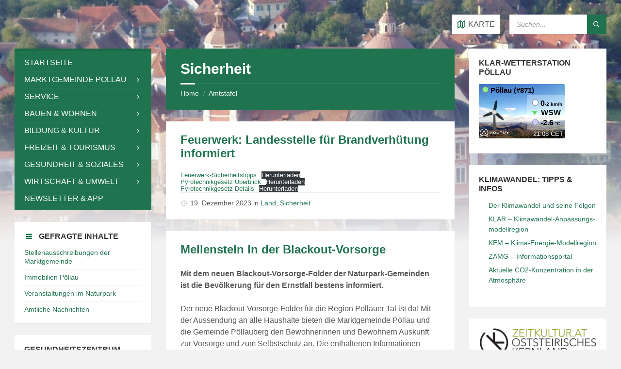

--- FILE ---
content_type: text/html; charset=UTF-8
request_url: https://www.marktgemeinde-poellau.at/amtstafel-cat/sicherheit/
body_size: 22329
content:
<!DOCTYPE html>
<html lang="de">
<head>
    <meta http-equiv="Content-Type" content="text/html; charset=UTF-8">
    <meta name="viewport" content="width=device-width, initial-scale=1.0">
    <link rel="pingback" href="https://www.marktgemeinde-poellau.at/xmlrpc.php">
    <title>Sicherheit &#8211; Marktgemeinde Pöllau – Wohnen und Leben im Naturpark Pöllauer Tal</title>
<meta name='robots' content='max-image-preview:large' />
<link rel="alternate" type="application/rss+xml" title="Marktgemeinde Pöllau – Wohnen und Leben im Naturpark Pöllauer Tal &raquo; Feed" href="https://www.marktgemeinde-poellau.at/feed/" />
<link rel="alternate" type="application/rss+xml" title="Marktgemeinde Pöllau – Wohnen und Leben im Naturpark Pöllauer Tal &raquo; Kommentar-Feed" href="https://www.marktgemeinde-poellau.at/comments/feed/" />
<link rel="alternate" type="application/rss+xml" title="Marktgemeinde Pöllau – Wohnen und Leben im Naturpark Pöllauer Tal &raquo; Sicherheit Notice Category Feed" href="https://www.marktgemeinde-poellau.at/amtstafel-cat/sicherheit/feed/" />
<style id='wp-img-auto-sizes-contain-inline-css' type='text/css'>
img:is([sizes=auto i],[sizes^="auto," i]){contain-intrinsic-size:3000px 1500px}
/*# sourceURL=wp-img-auto-sizes-contain-inline-css */
</style>
<style id='wp-emoji-styles-inline-css' type='text/css'>

	img.wp-smiley, img.emoji {
		display: inline !important;
		border: none !important;
		box-shadow: none !important;
		height: 1em !important;
		width: 1em !important;
		margin: 0 0.07em !important;
		vertical-align: -0.1em !important;
		background: none !important;
		padding: 0 !important;
	}
/*# sourceURL=wp-emoji-styles-inline-css */
</style>
<style id='wp-block-library-inline-css' type='text/css'>
:root{--wp-block-synced-color:#7a00df;--wp-block-synced-color--rgb:122,0,223;--wp-bound-block-color:var(--wp-block-synced-color);--wp-editor-canvas-background:#ddd;--wp-admin-theme-color:#007cba;--wp-admin-theme-color--rgb:0,124,186;--wp-admin-theme-color-darker-10:#006ba1;--wp-admin-theme-color-darker-10--rgb:0,107,160.5;--wp-admin-theme-color-darker-20:#005a87;--wp-admin-theme-color-darker-20--rgb:0,90,135;--wp-admin-border-width-focus:2px}@media (min-resolution:192dpi){:root{--wp-admin-border-width-focus:1.5px}}.wp-element-button{cursor:pointer}:root .has-very-light-gray-background-color{background-color:#eee}:root .has-very-dark-gray-background-color{background-color:#313131}:root .has-very-light-gray-color{color:#eee}:root .has-very-dark-gray-color{color:#313131}:root .has-vivid-green-cyan-to-vivid-cyan-blue-gradient-background{background:linear-gradient(135deg,#00d084,#0693e3)}:root .has-purple-crush-gradient-background{background:linear-gradient(135deg,#34e2e4,#4721fb 50%,#ab1dfe)}:root .has-hazy-dawn-gradient-background{background:linear-gradient(135deg,#faaca8,#dad0ec)}:root .has-subdued-olive-gradient-background{background:linear-gradient(135deg,#fafae1,#67a671)}:root .has-atomic-cream-gradient-background{background:linear-gradient(135deg,#fdd79a,#004a59)}:root .has-nightshade-gradient-background{background:linear-gradient(135deg,#330968,#31cdcf)}:root .has-midnight-gradient-background{background:linear-gradient(135deg,#020381,#2874fc)}:root{--wp--preset--font-size--normal:16px;--wp--preset--font-size--huge:42px}.has-regular-font-size{font-size:1em}.has-larger-font-size{font-size:2.625em}.has-normal-font-size{font-size:var(--wp--preset--font-size--normal)}.has-huge-font-size{font-size:var(--wp--preset--font-size--huge)}.has-text-align-center{text-align:center}.has-text-align-left{text-align:left}.has-text-align-right{text-align:right}.has-fit-text{white-space:nowrap!important}#end-resizable-editor-section{display:none}.aligncenter{clear:both}.items-justified-left{justify-content:flex-start}.items-justified-center{justify-content:center}.items-justified-right{justify-content:flex-end}.items-justified-space-between{justify-content:space-between}.screen-reader-text{border:0;clip-path:inset(50%);height:1px;margin:-1px;overflow:hidden;padding:0;position:absolute;width:1px;word-wrap:normal!important}.screen-reader-text:focus{background-color:#ddd;clip-path:none;color:#444;display:block;font-size:1em;height:auto;left:5px;line-height:normal;padding:15px 23px 14px;text-decoration:none;top:5px;width:auto;z-index:100000}html :where(.has-border-color){border-style:solid}html :where([style*=border-top-color]){border-top-style:solid}html :where([style*=border-right-color]){border-right-style:solid}html :where([style*=border-bottom-color]){border-bottom-style:solid}html :where([style*=border-left-color]){border-left-style:solid}html :where([style*=border-width]){border-style:solid}html :where([style*=border-top-width]){border-top-style:solid}html :where([style*=border-right-width]){border-right-style:solid}html :where([style*=border-bottom-width]){border-bottom-style:solid}html :where([style*=border-left-width]){border-left-style:solid}html :where(img[class*=wp-image-]){height:auto;max-width:100%}:where(figure){margin:0 0 1em}html :where(.is-position-sticky){--wp-admin--admin-bar--position-offset:var(--wp-admin--admin-bar--height,0px)}@media screen and (max-width:600px){html :where(.is-position-sticky){--wp-admin--admin-bar--position-offset:0px}}

/*# sourceURL=wp-block-library-inline-css */
</style><style id='wp-block-file-inline-css' type='text/css'>
.wp-block-file{box-sizing:border-box}.wp-block-file:not(.wp-element-button){font-size:.8em}.wp-block-file.aligncenter{text-align:center}.wp-block-file.alignright{text-align:right}.wp-block-file *+.wp-block-file__button{margin-left:.75em}:where(.wp-block-file){margin-bottom:1.5em}.wp-block-file__embed{margin-bottom:1em}:where(.wp-block-file__button){border-radius:2em;display:inline-block;padding:.5em 1em}:where(.wp-block-file__button):where(a):active,:where(.wp-block-file__button):where(a):focus,:where(.wp-block-file__button):where(a):hover,:where(.wp-block-file__button):where(a):visited{box-shadow:none;color:#fff;opacity:.85;text-decoration:none}
/*# sourceURL=https://www.marktgemeinde-poellau.at/wp-includes/blocks/file/style.min.css */
</style>
<style id='wp-block-image-inline-css' type='text/css'>
.wp-block-image>a,.wp-block-image>figure>a{display:inline-block}.wp-block-image img{box-sizing:border-box;height:auto;max-width:100%;vertical-align:bottom}@media not (prefers-reduced-motion){.wp-block-image img.hide{visibility:hidden}.wp-block-image img.show{animation:show-content-image .4s}}.wp-block-image[style*=border-radius] img,.wp-block-image[style*=border-radius]>a{border-radius:inherit}.wp-block-image.has-custom-border img{box-sizing:border-box}.wp-block-image.aligncenter{text-align:center}.wp-block-image.alignfull>a,.wp-block-image.alignwide>a{width:100%}.wp-block-image.alignfull img,.wp-block-image.alignwide img{height:auto;width:100%}.wp-block-image .aligncenter,.wp-block-image .alignleft,.wp-block-image .alignright,.wp-block-image.aligncenter,.wp-block-image.alignleft,.wp-block-image.alignright{display:table}.wp-block-image .aligncenter>figcaption,.wp-block-image .alignleft>figcaption,.wp-block-image .alignright>figcaption,.wp-block-image.aligncenter>figcaption,.wp-block-image.alignleft>figcaption,.wp-block-image.alignright>figcaption{caption-side:bottom;display:table-caption}.wp-block-image .alignleft{float:left;margin:.5em 1em .5em 0}.wp-block-image .alignright{float:right;margin:.5em 0 .5em 1em}.wp-block-image .aligncenter{margin-left:auto;margin-right:auto}.wp-block-image :where(figcaption){margin-bottom:1em;margin-top:.5em}.wp-block-image.is-style-circle-mask img{border-radius:9999px}@supports ((-webkit-mask-image:none) or (mask-image:none)) or (-webkit-mask-image:none){.wp-block-image.is-style-circle-mask img{border-radius:0;-webkit-mask-image:url('data:image/svg+xml;utf8,<svg viewBox="0 0 100 100" xmlns="http://www.w3.org/2000/svg"><circle cx="50" cy="50" r="50"/></svg>');mask-image:url('data:image/svg+xml;utf8,<svg viewBox="0 0 100 100" xmlns="http://www.w3.org/2000/svg"><circle cx="50" cy="50" r="50"/></svg>');mask-mode:alpha;-webkit-mask-position:center;mask-position:center;-webkit-mask-repeat:no-repeat;mask-repeat:no-repeat;-webkit-mask-size:contain;mask-size:contain}}:root :where(.wp-block-image.is-style-rounded img,.wp-block-image .is-style-rounded img){border-radius:9999px}.wp-block-image figure{margin:0}.wp-lightbox-container{display:flex;flex-direction:column;position:relative}.wp-lightbox-container img{cursor:zoom-in}.wp-lightbox-container img:hover+button{opacity:1}.wp-lightbox-container button{align-items:center;backdrop-filter:blur(16px) saturate(180%);background-color:#5a5a5a40;border:none;border-radius:4px;cursor:zoom-in;display:flex;height:20px;justify-content:center;opacity:0;padding:0;position:absolute;right:16px;text-align:center;top:16px;width:20px;z-index:100}@media not (prefers-reduced-motion){.wp-lightbox-container button{transition:opacity .2s ease}}.wp-lightbox-container button:focus-visible{outline:3px auto #5a5a5a40;outline:3px auto -webkit-focus-ring-color;outline-offset:3px}.wp-lightbox-container button:hover{cursor:pointer;opacity:1}.wp-lightbox-container button:focus{opacity:1}.wp-lightbox-container button:focus,.wp-lightbox-container button:hover,.wp-lightbox-container button:not(:hover):not(:active):not(.has-background){background-color:#5a5a5a40;border:none}.wp-lightbox-overlay{box-sizing:border-box;cursor:zoom-out;height:100vh;left:0;overflow:hidden;position:fixed;top:0;visibility:hidden;width:100%;z-index:100000}.wp-lightbox-overlay .close-button{align-items:center;cursor:pointer;display:flex;justify-content:center;min-height:40px;min-width:40px;padding:0;position:absolute;right:calc(env(safe-area-inset-right) + 16px);top:calc(env(safe-area-inset-top) + 16px);z-index:5000000}.wp-lightbox-overlay .close-button:focus,.wp-lightbox-overlay .close-button:hover,.wp-lightbox-overlay .close-button:not(:hover):not(:active):not(.has-background){background:none;border:none}.wp-lightbox-overlay .lightbox-image-container{height:var(--wp--lightbox-container-height);left:50%;overflow:hidden;position:absolute;top:50%;transform:translate(-50%,-50%);transform-origin:top left;width:var(--wp--lightbox-container-width);z-index:9999999999}.wp-lightbox-overlay .wp-block-image{align-items:center;box-sizing:border-box;display:flex;height:100%;justify-content:center;margin:0;position:relative;transform-origin:0 0;width:100%;z-index:3000000}.wp-lightbox-overlay .wp-block-image img{height:var(--wp--lightbox-image-height);min-height:var(--wp--lightbox-image-height);min-width:var(--wp--lightbox-image-width);width:var(--wp--lightbox-image-width)}.wp-lightbox-overlay .wp-block-image figcaption{display:none}.wp-lightbox-overlay button{background:none;border:none}.wp-lightbox-overlay .scrim{background-color:#fff;height:100%;opacity:.9;position:absolute;width:100%;z-index:2000000}.wp-lightbox-overlay.active{visibility:visible}@media not (prefers-reduced-motion){.wp-lightbox-overlay.active{animation:turn-on-visibility .25s both}.wp-lightbox-overlay.active img{animation:turn-on-visibility .35s both}.wp-lightbox-overlay.show-closing-animation:not(.active){animation:turn-off-visibility .35s both}.wp-lightbox-overlay.show-closing-animation:not(.active) img{animation:turn-off-visibility .25s both}.wp-lightbox-overlay.zoom.active{animation:none;opacity:1;visibility:visible}.wp-lightbox-overlay.zoom.active .lightbox-image-container{animation:lightbox-zoom-in .4s}.wp-lightbox-overlay.zoom.active .lightbox-image-container img{animation:none}.wp-lightbox-overlay.zoom.active .scrim{animation:turn-on-visibility .4s forwards}.wp-lightbox-overlay.zoom.show-closing-animation:not(.active){animation:none}.wp-lightbox-overlay.zoom.show-closing-animation:not(.active) .lightbox-image-container{animation:lightbox-zoom-out .4s}.wp-lightbox-overlay.zoom.show-closing-animation:not(.active) .lightbox-image-container img{animation:none}.wp-lightbox-overlay.zoom.show-closing-animation:not(.active) .scrim{animation:turn-off-visibility .4s forwards}}@keyframes show-content-image{0%{visibility:hidden}99%{visibility:hidden}to{visibility:visible}}@keyframes turn-on-visibility{0%{opacity:0}to{opacity:1}}@keyframes turn-off-visibility{0%{opacity:1;visibility:visible}99%{opacity:0;visibility:visible}to{opacity:0;visibility:hidden}}@keyframes lightbox-zoom-in{0%{transform:translate(calc((-100vw + var(--wp--lightbox-scrollbar-width))/2 + var(--wp--lightbox-initial-left-position)),calc(-50vh + var(--wp--lightbox-initial-top-position))) scale(var(--wp--lightbox-scale))}to{transform:translate(-50%,-50%) scale(1)}}@keyframes lightbox-zoom-out{0%{transform:translate(-50%,-50%) scale(1);visibility:visible}99%{visibility:visible}to{transform:translate(calc((-100vw + var(--wp--lightbox-scrollbar-width))/2 + var(--wp--lightbox-initial-left-position)),calc(-50vh + var(--wp--lightbox-initial-top-position))) scale(var(--wp--lightbox-scale));visibility:hidden}}
/*# sourceURL=https://www.marktgemeinde-poellau.at/wp-includes/blocks/image/style.min.css */
</style>
<style id='wp-block-loginout-inline-css' type='text/css'>
.wp-block-loginout{box-sizing:border-box}
/*# sourceURL=https://www.marktgemeinde-poellau.at/wp-includes/blocks/loginout/style.min.css */
</style>
<style id='wp-block-paragraph-inline-css' type='text/css'>
.is-small-text{font-size:.875em}.is-regular-text{font-size:1em}.is-large-text{font-size:2.25em}.is-larger-text{font-size:3em}.has-drop-cap:not(:focus):first-letter{float:left;font-size:8.4em;font-style:normal;font-weight:100;line-height:.68;margin:.05em .1em 0 0;text-transform:uppercase}body.rtl .has-drop-cap:not(:focus):first-letter{float:none;margin-left:.1em}p.has-drop-cap.has-background{overflow:hidden}:root :where(p.has-background){padding:1.25em 2.375em}:where(p.has-text-color:not(.has-link-color)) a{color:inherit}p.has-text-align-left[style*="writing-mode:vertical-lr"],p.has-text-align-right[style*="writing-mode:vertical-rl"]{rotate:180deg}
/*# sourceURL=https://www.marktgemeinde-poellau.at/wp-includes/blocks/paragraph/style.min.css */
</style>
<style id='global-styles-inline-css' type='text/css'>
:root{--wp--preset--aspect-ratio--square: 1;--wp--preset--aspect-ratio--4-3: 4/3;--wp--preset--aspect-ratio--3-4: 3/4;--wp--preset--aspect-ratio--3-2: 3/2;--wp--preset--aspect-ratio--2-3: 2/3;--wp--preset--aspect-ratio--16-9: 16/9;--wp--preset--aspect-ratio--9-16: 9/16;--wp--preset--color--black: #000000;--wp--preset--color--cyan-bluish-gray: #abb8c3;--wp--preset--color--white: #ffffff;--wp--preset--color--pale-pink: #f78da7;--wp--preset--color--vivid-red: #cf2e2e;--wp--preset--color--luminous-vivid-orange: #ff6900;--wp--preset--color--luminous-vivid-amber: #fcb900;--wp--preset--color--light-green-cyan: #7bdcb5;--wp--preset--color--vivid-green-cyan: #00d084;--wp--preset--color--pale-cyan-blue: #8ed1fc;--wp--preset--color--vivid-cyan-blue: #0693e3;--wp--preset--color--vivid-purple: #9b51e0;--wp--preset--gradient--vivid-cyan-blue-to-vivid-purple: linear-gradient(135deg,rgb(6,147,227) 0%,rgb(155,81,224) 100%);--wp--preset--gradient--light-green-cyan-to-vivid-green-cyan: linear-gradient(135deg,rgb(122,220,180) 0%,rgb(0,208,130) 100%);--wp--preset--gradient--luminous-vivid-amber-to-luminous-vivid-orange: linear-gradient(135deg,rgb(252,185,0) 0%,rgb(255,105,0) 100%);--wp--preset--gradient--luminous-vivid-orange-to-vivid-red: linear-gradient(135deg,rgb(255,105,0) 0%,rgb(207,46,46) 100%);--wp--preset--gradient--very-light-gray-to-cyan-bluish-gray: linear-gradient(135deg,rgb(238,238,238) 0%,rgb(169,184,195) 100%);--wp--preset--gradient--cool-to-warm-spectrum: linear-gradient(135deg,rgb(74,234,220) 0%,rgb(151,120,209) 20%,rgb(207,42,186) 40%,rgb(238,44,130) 60%,rgb(251,105,98) 80%,rgb(254,248,76) 100%);--wp--preset--gradient--blush-light-purple: linear-gradient(135deg,rgb(255,206,236) 0%,rgb(152,150,240) 100%);--wp--preset--gradient--blush-bordeaux: linear-gradient(135deg,rgb(254,205,165) 0%,rgb(254,45,45) 50%,rgb(107,0,62) 100%);--wp--preset--gradient--luminous-dusk: linear-gradient(135deg,rgb(255,203,112) 0%,rgb(199,81,192) 50%,rgb(65,88,208) 100%);--wp--preset--gradient--pale-ocean: linear-gradient(135deg,rgb(255,245,203) 0%,rgb(182,227,212) 50%,rgb(51,167,181) 100%);--wp--preset--gradient--electric-grass: linear-gradient(135deg,rgb(202,248,128) 0%,rgb(113,206,126) 100%);--wp--preset--gradient--midnight: linear-gradient(135deg,rgb(2,3,129) 0%,rgb(40,116,252) 100%);--wp--preset--font-size--small: 13px;--wp--preset--font-size--medium: 20px;--wp--preset--font-size--large: 36px;--wp--preset--font-size--x-large: 42px;--wp--preset--spacing--20: 0.44rem;--wp--preset--spacing--30: 0.67rem;--wp--preset--spacing--40: 1rem;--wp--preset--spacing--50: 1.5rem;--wp--preset--spacing--60: 2.25rem;--wp--preset--spacing--70: 3.38rem;--wp--preset--spacing--80: 5.06rem;--wp--preset--shadow--natural: 6px 6px 9px rgba(0, 0, 0, 0.2);--wp--preset--shadow--deep: 12px 12px 50px rgba(0, 0, 0, 0.4);--wp--preset--shadow--sharp: 6px 6px 0px rgba(0, 0, 0, 0.2);--wp--preset--shadow--outlined: 6px 6px 0px -3px rgb(255, 255, 255), 6px 6px rgb(0, 0, 0);--wp--preset--shadow--crisp: 6px 6px 0px rgb(0, 0, 0);}:where(.is-layout-flex){gap: 0.5em;}:where(.is-layout-grid){gap: 0.5em;}body .is-layout-flex{display: flex;}.is-layout-flex{flex-wrap: wrap;align-items: center;}.is-layout-flex > :is(*, div){margin: 0;}body .is-layout-grid{display: grid;}.is-layout-grid > :is(*, div){margin: 0;}:where(.wp-block-columns.is-layout-flex){gap: 2em;}:where(.wp-block-columns.is-layout-grid){gap: 2em;}:where(.wp-block-post-template.is-layout-flex){gap: 1.25em;}:where(.wp-block-post-template.is-layout-grid){gap: 1.25em;}.has-black-color{color: var(--wp--preset--color--black) !important;}.has-cyan-bluish-gray-color{color: var(--wp--preset--color--cyan-bluish-gray) !important;}.has-white-color{color: var(--wp--preset--color--white) !important;}.has-pale-pink-color{color: var(--wp--preset--color--pale-pink) !important;}.has-vivid-red-color{color: var(--wp--preset--color--vivid-red) !important;}.has-luminous-vivid-orange-color{color: var(--wp--preset--color--luminous-vivid-orange) !important;}.has-luminous-vivid-amber-color{color: var(--wp--preset--color--luminous-vivid-amber) !important;}.has-light-green-cyan-color{color: var(--wp--preset--color--light-green-cyan) !important;}.has-vivid-green-cyan-color{color: var(--wp--preset--color--vivid-green-cyan) !important;}.has-pale-cyan-blue-color{color: var(--wp--preset--color--pale-cyan-blue) !important;}.has-vivid-cyan-blue-color{color: var(--wp--preset--color--vivid-cyan-blue) !important;}.has-vivid-purple-color{color: var(--wp--preset--color--vivid-purple) !important;}.has-black-background-color{background-color: var(--wp--preset--color--black) !important;}.has-cyan-bluish-gray-background-color{background-color: var(--wp--preset--color--cyan-bluish-gray) !important;}.has-white-background-color{background-color: var(--wp--preset--color--white) !important;}.has-pale-pink-background-color{background-color: var(--wp--preset--color--pale-pink) !important;}.has-vivid-red-background-color{background-color: var(--wp--preset--color--vivid-red) !important;}.has-luminous-vivid-orange-background-color{background-color: var(--wp--preset--color--luminous-vivid-orange) !important;}.has-luminous-vivid-amber-background-color{background-color: var(--wp--preset--color--luminous-vivid-amber) !important;}.has-light-green-cyan-background-color{background-color: var(--wp--preset--color--light-green-cyan) !important;}.has-vivid-green-cyan-background-color{background-color: var(--wp--preset--color--vivid-green-cyan) !important;}.has-pale-cyan-blue-background-color{background-color: var(--wp--preset--color--pale-cyan-blue) !important;}.has-vivid-cyan-blue-background-color{background-color: var(--wp--preset--color--vivid-cyan-blue) !important;}.has-vivid-purple-background-color{background-color: var(--wp--preset--color--vivid-purple) !important;}.has-black-border-color{border-color: var(--wp--preset--color--black) !important;}.has-cyan-bluish-gray-border-color{border-color: var(--wp--preset--color--cyan-bluish-gray) !important;}.has-white-border-color{border-color: var(--wp--preset--color--white) !important;}.has-pale-pink-border-color{border-color: var(--wp--preset--color--pale-pink) !important;}.has-vivid-red-border-color{border-color: var(--wp--preset--color--vivid-red) !important;}.has-luminous-vivid-orange-border-color{border-color: var(--wp--preset--color--luminous-vivid-orange) !important;}.has-luminous-vivid-amber-border-color{border-color: var(--wp--preset--color--luminous-vivid-amber) !important;}.has-light-green-cyan-border-color{border-color: var(--wp--preset--color--light-green-cyan) !important;}.has-vivid-green-cyan-border-color{border-color: var(--wp--preset--color--vivid-green-cyan) !important;}.has-pale-cyan-blue-border-color{border-color: var(--wp--preset--color--pale-cyan-blue) !important;}.has-vivid-cyan-blue-border-color{border-color: var(--wp--preset--color--vivid-cyan-blue) !important;}.has-vivid-purple-border-color{border-color: var(--wp--preset--color--vivid-purple) !important;}.has-vivid-cyan-blue-to-vivid-purple-gradient-background{background: var(--wp--preset--gradient--vivid-cyan-blue-to-vivid-purple) !important;}.has-light-green-cyan-to-vivid-green-cyan-gradient-background{background: var(--wp--preset--gradient--light-green-cyan-to-vivid-green-cyan) !important;}.has-luminous-vivid-amber-to-luminous-vivid-orange-gradient-background{background: var(--wp--preset--gradient--luminous-vivid-amber-to-luminous-vivid-orange) !important;}.has-luminous-vivid-orange-to-vivid-red-gradient-background{background: var(--wp--preset--gradient--luminous-vivid-orange-to-vivid-red) !important;}.has-very-light-gray-to-cyan-bluish-gray-gradient-background{background: var(--wp--preset--gradient--very-light-gray-to-cyan-bluish-gray) !important;}.has-cool-to-warm-spectrum-gradient-background{background: var(--wp--preset--gradient--cool-to-warm-spectrum) !important;}.has-blush-light-purple-gradient-background{background: var(--wp--preset--gradient--blush-light-purple) !important;}.has-blush-bordeaux-gradient-background{background: var(--wp--preset--gradient--blush-bordeaux) !important;}.has-luminous-dusk-gradient-background{background: var(--wp--preset--gradient--luminous-dusk) !important;}.has-pale-ocean-gradient-background{background: var(--wp--preset--gradient--pale-ocean) !important;}.has-electric-grass-gradient-background{background: var(--wp--preset--gradient--electric-grass) !important;}.has-midnight-gradient-background{background: var(--wp--preset--gradient--midnight) !important;}.has-small-font-size{font-size: var(--wp--preset--font-size--small) !important;}.has-medium-font-size{font-size: var(--wp--preset--font-size--medium) !important;}.has-large-font-size{font-size: var(--wp--preset--font-size--large) !important;}.has-x-large-font-size{font-size: var(--wp--preset--font-size--x-large) !important;}
/*# sourceURL=global-styles-inline-css */
</style>

<style id='classic-theme-styles-inline-css' type='text/css'>
/*! This file is auto-generated */
.wp-block-button__link{color:#fff;background-color:#32373c;border-radius:9999px;box-shadow:none;text-decoration:none;padding:calc(.667em + 2px) calc(1.333em + 2px);font-size:1.125em}.wp-block-file__button{background:#32373c;color:#fff;text-decoration:none}
/*# sourceURL=/wp-includes/css/classic-themes.min.css */
</style>
<link rel='stylesheet' id='contact-form-7-css' href='https://www.marktgemeinde-poellau.at/wp-content/plugins/contact-form-7/includes/css/styles.css?ver=6.1.4' type='text/css' media='all' />
<link rel='stylesheet' id='lsvr-townpress-main-style-css' href='https://www.marktgemeinde-poellau.at/wp-content/themes/marktgemeinde-poellau-2022/style.css?ver=3.8.8' type='text/css' media='all' />
<link rel='stylesheet' id='lsvr-townpress-general-style-css' href='https://www.marktgemeinde-poellau.at/wp-content/themes/townpress/assets/css/general.css?ver=3.8.8' type='text/css' media='all' />
<style id='lsvr-townpress-general-style-inline-css' type='text/css'>
.header-logo { max-width: 140px; } .header-logo--front { max-width: 200px; } @media ( max-width: 991px ) { .header-logo { max-width: 140px; } }
/*# sourceURL=lsvr-townpress-general-style-inline-css */
</style>
<link rel='stylesheet' id='lsvr-townpress-child-style-css' href='https://www.marktgemeinde-poellau.at/wp-content/themes/marktgemeinde-poellau-2022/style.css?ver=1.0.0' type='text/css' media='all' />
<script type="text/javascript" src="https://www.marktgemeinde-poellau.at/wp-includes/js/jquery/jquery.min.js?ver=3.7.1" id="jquery-core-js"></script>
<script type="text/javascript" src="https://www.marktgemeinde-poellau.at/wp-includes/js/jquery/jquery-migrate.min.js?ver=3.4.1" id="jquery-migrate-js"></script>
<script type="text/javascript" id="lsvr-events-scripts-js-extra">
/* <![CDATA[ */
var lsvr_events_ajax_var = {"url":"https://www.marktgemeinde-poellau.at/wp-admin/admin-ajax.php","nonce":"c26c42939b"};
//# sourceURL=lsvr-events-scripts-js-extra
/* ]]> */
</script>
<script type="text/javascript" src="https://www.marktgemeinde-poellau.at/wp-content/plugins/lsvr-events/assets/js/lsvr-events.min.js?ver=1.9.6" id="lsvr-events-scripts-js"></script>
<script type="text/javascript" id="lsvr-townpress-toolkit-weather-widget-js-extra">
/* <![CDATA[ */
var lsvr_townpress_toolkit_ajax_weather_widget_var = {"url":"https://www.marktgemeinde-poellau.at/wp-admin/admin-ajax.php","nonce":"c8e480f951"};
//# sourceURL=lsvr-townpress-toolkit-weather-widget-js-extra
/* ]]> */
</script>
<script type="text/javascript" src="https://www.marktgemeinde-poellau.at/wp-content/plugins/lsvr-townpress-toolkit/assets/js/lsvr-townpress-toolkit-weather-widget.min.js?ver=1.5.9" id="lsvr-townpress-toolkit-weather-widget-js"></script>
<link rel="https://api.w.org/" href="https://www.marktgemeinde-poellau.at/wp-json/" /><link rel="alternate" title="JSON" type="application/json" href="https://www.marktgemeinde-poellau.at/wp-json/wp/v2/lsvr_notice_cat/362" /><link rel="EditURI" type="application/rsd+xml" title="RSD" href="https://www.marktgemeinde-poellau.at/xmlrpc.php?rsd" />

<script type="text/javascript">
(function(url){
	if(/(?:Chrome\/26\.0\.1410\.63 Safari\/537\.31|WordfenceTestMonBot)/.test(navigator.userAgent)){ return; }
	var addEvent = function(evt, handler) {
		if (window.addEventListener) {
			document.addEventListener(evt, handler, false);
		} else if (window.attachEvent) {
			document.attachEvent('on' + evt, handler);
		}
	};
	var removeEvent = function(evt, handler) {
		if (window.removeEventListener) {
			document.removeEventListener(evt, handler, false);
		} else if (window.detachEvent) {
			document.detachEvent('on' + evt, handler);
		}
	};
	var evts = 'contextmenu dblclick drag dragend dragenter dragleave dragover dragstart drop keydown keypress keyup mousedown mousemove mouseout mouseover mouseup mousewheel scroll'.split(' ');
	var logHuman = function() {
		if (window.wfLogHumanRan) { return; }
		window.wfLogHumanRan = true;
		var wfscr = document.createElement('script');
		wfscr.type = 'text/javascript';
		wfscr.async = true;
		wfscr.src = url + '&r=' + Math.random();
		(document.getElementsByTagName('head')[0]||document.getElementsByTagName('body')[0]).appendChild(wfscr);
		for (var i = 0; i < evts.length; i++) {
			removeEvent(evts[i], logHuman);
		}
	};
	for (var i = 0; i < evts.length; i++) {
		addEvent(evts[i], logHuman);
	}
})('//www.marktgemeinde-poellau.at/?wordfence_lh=1&hid=4164392FDC692FABB9AC909D44BEBB0C');
</script><link rel="icon" href="https://www.marktgemeinde-poellau.at/wp-content/uploads/2017/06/cropped-wappen-poellau-300-32x32.jpg" sizes="32x32" />
<link rel="icon" href="https://www.marktgemeinde-poellau.at/wp-content/uploads/2017/06/cropped-wappen-poellau-300-192x192.jpg" sizes="192x192" />
<link rel="apple-touch-icon" href="https://www.marktgemeinde-poellau.at/wp-content/uploads/2017/06/cropped-wappen-poellau-300-180x180.jpg" />
<meta name="msapplication-TileImage" content="https://www.marktgemeinde-poellau.at/wp-content/uploads/2017/06/cropped-wappen-poellau-300-270x270.jpg" />
		<style type="text/css" id="wp-custom-css">
			.main__header {
	background-color:#1f744f; }		</style>
						<style type="text/css" id="c4wp-checkout-css">
					.woocommerce-checkout .c4wp_captcha_field {
						margin-bottom: 10px;
						margin-top: 15px;
						position: relative;
						display: inline-block;
					}
				</style>
							<style type="text/css" id="c4wp-v3-lp-form-css">
				.login #login, .login #lostpasswordform {
					min-width: 350px !important;
				}
				.wpforms-field-c4wp iframe {
					width: 100% !important;
				}
			</style>
			</head>

<body class="archive tax-lsvr_notice_cat term-sicherheit term-362 wp-theme-townpress wp-child-theme-marktgemeinde-poellau-2022 lsvr-accessibility">

	
	
	<!-- WRAPPER : begin -->
	<div id="wrapper">

		
		
	<a href="#main" class="accessibility-link accessibility-link--skip-to-content screen-reader-text">Skip to content</a>

			<a href="#sidebar-left" class="accessibility-link accessibility-link--skip-to-left-sidebar screen-reader-text">Skip to left sidebar</a>
	
			<a href="#sidebar-right" class="accessibility-link accessibility-link--skip-to-right-sidebar screen-reader-text">Skip to right sidebar</a>
	
	<a href="#footer" class="accessibility-link accessibility-link--skip-to-footer screen-reader-text">Skip to footer</a>


		
		<!-- HEADER : begin -->
		<header id="header"  class="header--has-map">
			<div class="header__inner">

				
				
				
				
	<!-- HEADER MAP : begin -->
	<div class="header-map header-map--loading header-map--gmaps">
		<div id="header-map-canvas"
			class="header-map__canvas header-map__canvas--loading"
			data-map-platform="gmaps"
			data-map-provider="gmaps"
			data-latlong="47.301742756391505,15.834133923053741"

			
							data-maptype="hybrid"
			
			data-zoom="17"
			data-mousewheel="false"></div>
		<span class="c-spinner"></span>
		<button class="header-map__close" type="button"
			aria-label="Close map">
			<span class="header-map__close-ico icon-cross" aria-hidden="true"></span>
		</button>
	</div>
	<!-- HEADER MAP : end -->


				
				<!-- HEADER CONTENT : begin -->
				<div class="header__content">
					<div class="lsvr-container">
						<div class="header__content-inner">

							
							
							
							

	<!-- HEADER TOOLBAR TOGGLE : begin -->
<div class="header-toolbar-toggle header-toolbar-toggle--has-map">

	<button class="header-toolbar-toggle__menu-button" type="button"
		aria-controls="header-mobile-menu"
        aria-haspopup="true"
        aria-expanded="false">
		<span class="header-toolbar-toggle__menu-button-ico header-toolbar-toggle__menu-button-ico--open icon-menu" aria-hidden="true"></span>
		<span class="header-toolbar-toggle__menu-button-ico header-toolbar-toggle__menu-button-ico--close icon-cross" aria-hidden="true"></span>
		<span class="header-toolbar-toggle__menu-button-label">Menu</span>
	</button>

	
	<!-- HEADER MAP TOGGLE : begin -->
	<button class="header-map-toggle header-map-toggle--mobile" type="button"
		aria-label="Open / close map">
		<span class="header-map-toggle__ico header-map-toggle__ico--open icon-map2" aria-hidden="true"></span>
		<span class="header-map-toggle__ico header-map-toggle__ico--close icon-cross" aria-hidden="true"></span>
		<span class="header-map-toggle__label">Karte</span>
	</button>
	<!-- HEADER MAP TOGGLE : end -->


</div>
<!-- HEADER TOOLBAR TOGGLE : end -->
	<!-- HEADER TOOLBAR : begin -->
	<div class="header-toolbar">

		
		
		
		
	<!-- HEADER MAP TOGGLE : begin -->
	<button class="header-map-toggle header-map-toggle--desktop header-toolbar__item" type="button"
		aria-label="Open / close map">
		<span class="header-map-toggle__ico header-map-toggle__ico--open icon-map2" aria-hidden="true"></span>
		<span class="header-map-toggle__ico header-map-toggle__ico--close icon-cross" aria-hidden="true"></span>
		<span class="header-map-toggle__label">Karte</span>
	</button>
	<!-- HEADER MAP TOGGLE : end -->


		
		
		
		
	<!-- HEADER MOBILE MENU : begin -->
	<nav id="header-mobile-menu" class="header-mobile-menu"
        data-label-expand-submenu="Expand submenu"
        data-label-collapse-submenu="Collapse submenu"

					aria-label="Hauptmenü"
		>

	    <ul id="menu-hauptmenue" class="header-mobile-menu__list" role="menu">
            
        	<li id="header-mobile-menu__item-233"
                class="header-mobile-menu__item header-mobile-menu__item--level-0 menu-item menu-item-type-post_type menu-item-object-page menu-item-home"
                role="presentation">

                <a href="https://www.marktgemeinde-poellau.at/"
                    id="header-mobile-menu__item-link-233"
                	class="header-mobile-menu__item-link header-mobile-menu__item-link--level-0"
                    role="menuitem"

                                    	>

                    
                    <span class="header-mobile-menu__item-link-label">
                        Startseite                    </span>

                </a>

            
            </li>

            
            
        	<li id="header-mobile-menu__item-405"
                class="header-mobile-menu__item header-mobile-menu__item--level-0 menu-item menu-item-type-post_type menu-item-object-page menu-item-has-children"
                role="presentation">

                <a href="https://www.marktgemeinde-poellau.at/marktgemeinde/"
                    id="header-mobile-menu__item-link-405"
                	class="header-mobile-menu__item-link header-mobile-menu__item-link--level-0"
                    role="menuitem"

                                    	>

                    
                    <span class="header-mobile-menu__item-link-label">
                        Marktgemeinde Pöllau                    </span>

                </a>

            
            <button id="header-mobile-menu__toggle-405"
                class="header-mobile-menu__toggle header-mobile-menu__toggle--level-0" type="button"
                aria-label="Expand submenu"
                aria-controls="header-mobile-menu__submenu-405"
                aria-haspopup="true"
                aria-expanded="false">
                <span class="header-mobile-menu__toggle-icon" aria-hidden="true"></span>
            </button>

        	<ul id="header-mobile-menu__submenu-405"
                class="header-mobile-menu__submenu sub-menu header-mobile-menu__submenu--level-0"
                aria-labelledby="header-mobile-menu__item-link-405"
                aria-expanded="false"
                role="menu">

            
            
        	<li id="header-mobile-menu__item-239"
                class="header-mobile-menu__item header-mobile-menu__item--level-1 menu-item menu-item-type-post_type menu-item-object-page"
                role="presentation">

                <a href="https://www.marktgemeinde-poellau.at/marktgemeinde/marktgemeindeamt/"
                    id="header-mobile-menu__item-link-239"
                	class="header-mobile-menu__item-link header-mobile-menu__item-link--level-1"
                    role="menuitem"

                                    	>

                    
                    <span class="header-mobile-menu__item-link-label">
                        Marktgemeindeamt                    </span>

                </a>

            
            </li>

            
            
        	<li id="header-mobile-menu__item-236"
                class="header-mobile-menu__item header-mobile-menu__item--level-1 menu-item menu-item-type-post_type menu-item-object-page"
                role="presentation">

                <a href="https://www.marktgemeinde-poellau.at/telefonundmail/"
                    id="header-mobile-menu__item-link-236"
                	class="header-mobile-menu__item-link header-mobile-menu__item-link--level-1"
                    role="menuitem"

                                    	>

                    
                    <span class="header-mobile-menu__item-link-label">
                        Verwaltung und Bauhof                    </span>

                </a>

            
            </li>

            
            
        	<li id="header-mobile-menu__item-560"
                class="header-mobile-menu__item header-mobile-menu__item--level-1 menu-item menu-item-type-post_type menu-item-object-page"
                role="presentation">

                <a href="https://www.marktgemeinde-poellau.at/marktgemeinde/gemeindevorstandundgemeinderat/"
                    id="header-mobile-menu__item-link-560"
                	class="header-mobile-menu__item-link header-mobile-menu__item-link--level-1"
                    role="menuitem"

                                    	>

                    
                    <span class="header-mobile-menu__item-link-label">
                        Gemeindevorstand und Gemeinderat                    </span>

                </a>

            
            </li>

            
            
        	<li id="header-mobile-menu__item-240"
                class="header-mobile-menu__item header-mobile-menu__item--level-1 menu-item menu-item-type-post_type menu-item-object-page"
                role="presentation">

                <a href="https://www.marktgemeinde-poellau.at/marktgemeinde/geschichte/"
                    id="header-mobile-menu__item-link-240"
                	class="header-mobile-menu__item-link header-mobile-menu__item-link--level-1"
                    role="menuitem"

                                    	>

                    
                    <span class="header-mobile-menu__item-link-label">
                        Geschichte                    </span>

                </a>

            
            </li>

            
            
        	<li id="header-mobile-menu__item-238"
                class="header-mobile-menu__item header-mobile-menu__item--level-1 menu-item menu-item-type-post_type menu-item-object-page"
                role="presentation">

                <a href="https://www.marktgemeinde-poellau.at/marktgemeinde/statistik/"
                    id="header-mobile-menu__item-link-238"
                	class="header-mobile-menu__item-link header-mobile-menu__item-link--level-1"
                    role="menuitem"

                                    	>

                    
                    <span class="header-mobile-menu__item-link-label">
                        Statistik                    </span>

                </a>

            
            </li>

            
            
        	<li id="header-mobile-menu__item-21286"
                class="header-mobile-menu__item header-mobile-menu__item--level-1 menu-item menu-item-type-post_type menu-item-object-page"
                role="presentation">

                <a href="https://www.marktgemeinde-poellau.at/amtssignatur/"
                    id="header-mobile-menu__item-link-21286"
                	class="header-mobile-menu__item-link header-mobile-menu__item-link--level-1"
                    role="menuitem"

                                    	>

                    
                    <span class="header-mobile-menu__item-link-label">
                        Amtssignatur                    </span>

                </a>

            
            </li>

            
        	</ul>

            
            </li>

            
            
        	<li id="header-mobile-menu__item-234"
                class="header-mobile-menu__item header-mobile-menu__item--level-0 menu-item menu-item-type-custom menu-item-object-custom menu-item-has-children"
                role="presentation">

                <a href=""
                    id="header-mobile-menu__item-link-234"
                	class="header-mobile-menu__item-link header-mobile-menu__item-link--level-0"
                    role="menuitem"

                                    	>

                    
                    <span class="header-mobile-menu__item-link-label">
                        Service                    </span>

                </a>

            
            <button id="header-mobile-menu__toggle-234"
                class="header-mobile-menu__toggle header-mobile-menu__toggle--level-0" type="button"
                aria-label="Expand submenu"
                aria-controls="header-mobile-menu__submenu-234"
                aria-haspopup="true"
                aria-expanded="false">
                <span class="header-mobile-menu__toggle-icon" aria-hidden="true"></span>
            </button>

        	<ul id="header-mobile-menu__submenu-234"
                class="header-mobile-menu__submenu sub-menu header-mobile-menu__submenu--level-0"
                aria-labelledby="header-mobile-menu__item-link-234"
                aria-expanded="false"
                role="menu">

            
            
        	<li id="header-mobile-menu__item-455"
                class="header-mobile-menu__item header-mobile-menu__item--level-1 menu-item menu-item-type-post_type menu-item-object-page"
                role="presentation">

                <a href="https://www.marktgemeinde-poellau.at/service/abfallsammelzentren/"
                    id="header-mobile-menu__item-link-455"
                	class="header-mobile-menu__item-link header-mobile-menu__item-link--level-1"
                    role="menuitem"

                                    	>

                    
                    <span class="header-mobile-menu__item-link-label">
                        Abfallsammelzentren                    </span>

                </a>

            
            </li>

            
            
        	<li id="header-mobile-menu__item-415"
                class="header-mobile-menu__item header-mobile-menu__item--level-1 menu-item menu-item-type-post_type menu-item-object-page"
                role="presentation">

                <a href="https://www.marktgemeinde-poellau.at/service/amtliche-nachrichten/"
                    id="header-mobile-menu__item-link-415"
                	class="header-mobile-menu__item-link header-mobile-menu__item-link--level-1"
                    role="menuitem"

                                    	>

                    
                    <span class="header-mobile-menu__item-link-label">
                        Amtliche Nachrichten                    </span>

                </a>

            
            </li>

            
            
        	<li id="header-mobile-menu__item-2604"
                class="header-mobile-menu__item header-mobile-menu__item--level-1 menu-item menu-item-type-post_type menu-item-object-page"
                role="presentation">

                <a href="https://www.marktgemeinde-poellau.at/service/e-ladestationen/"
                    id="header-mobile-menu__item-link-2604"
                	class="header-mobile-menu__item-link header-mobile-menu__item-link--level-1"
                    role="menuitem"

                                    	>

                    
                    <span class="header-mobile-menu__item-link-label">
                        E-Ladestationen                    </span>

                </a>

            
            </li>

            
            
        	<li id="header-mobile-menu__item-8707"
                class="header-mobile-menu__item header-mobile-menu__item--level-1 menu-item menu-item-type-post_type menu-item-object-page"
                role="presentation">

                <a href="https://www.marktgemeinde-poellau.at/service/formulare/"
                    id="header-mobile-menu__item-link-8707"
                	class="header-mobile-menu__item-link header-mobile-menu__item-link--level-1"
                    role="menuitem"

                                    	>

                    
                    <span class="header-mobile-menu__item-link-label">
                        Formulare                    </span>

                </a>

            
            </li>

            
            
        	<li id="header-mobile-menu__item-1648"
                class="header-mobile-menu__item header-mobile-menu__item--level-1 menu-item menu-item-type-post_type menu-item-object-page"
                role="presentation">

                <a href="https://www.marktgemeinde-poellau.at/service/foerderungen/"
                    id="header-mobile-menu__item-link-1648"
                	class="header-mobile-menu__item-link header-mobile-menu__item-link--level-1"
                    role="menuitem"

                                    	>

                    
                    <span class="header-mobile-menu__item-link-label">
                        Förderungen                    </span>

                </a>

            
            </li>

            
            
        	<li id="header-mobile-menu__item-5637"
                class="header-mobile-menu__item header-mobile-menu__item--level-1 menu-item menu-item-type-post_type menu-item-object-page"
                role="presentation">

                <a href="https://www.marktgemeinde-poellau.at/service/fundamt/"
                    id="header-mobile-menu__item-link-5637"
                	class="header-mobile-menu__item-link header-mobile-menu__item-link--level-1"
                    role="menuitem"

                                    	>

                    
                    <span class="header-mobile-menu__item-link-label">
                        Fundamt                    </span>

                </a>

            
            </li>

            
            
        	<li id="header-mobile-menu__item-8697"
                class="header-mobile-menu__item header-mobile-menu__item--level-1 menu-item menu-item-type-post_type menu-item-object-page"
                role="presentation">

                <a href="https://www.marktgemeinde-poellau.at/service/gebuehren-und-tarifsaetze/"
                    id="header-mobile-menu__item-link-8697"
                	class="header-mobile-menu__item-link header-mobile-menu__item-link--level-1"
                    role="menuitem"

                                    	>

                    
                    <span class="header-mobile-menu__item-link-label">
                        Gebühren und Tarifsätze                    </span>

                </a>

            
            </li>

            
            
        	<li id="header-mobile-menu__item-1629"
                class="header-mobile-menu__item header-mobile-menu__item--level-1 menu-item menu-item-type-post_type menu-item-object-page"
                role="presentation">

                <a href="https://www.marktgemeinde-poellau.at/service/kurzparkzone/"
                    id="header-mobile-menu__item-link-1629"
                	class="header-mobile-menu__item-link header-mobile-menu__item-link--level-1"
                    role="menuitem"

                                    	>

                    
                    <span class="header-mobile-menu__item-link-label">
                        Kurzparkzone                    </span>

                </a>

            
            </li>

            
            
        	<li id="header-mobile-menu__item-407"
                class="header-mobile-menu__item header-mobile-menu__item--level-1 menu-item menu-item-type-post_type menu-item-object-page"
                role="presentation">

                <a href="https://www.marktgemeinde-poellau.at/service/muellkalender/"
                    id="header-mobile-menu__item-link-407"
                	class="header-mobile-menu__item-link header-mobile-menu__item-link--level-1"
                    role="menuitem"

                                    	>

                    
                    <span class="header-mobile-menu__item-link-label">
                        Müllkalender                    </span>

                </a>

            
            </li>

            
            
        	<li id="header-mobile-menu__item-15777"
                class="header-mobile-menu__item header-mobile-menu__item--level-1 menu-item menu-item-type-post_type menu-item-object-page"
                role="presentation">

                <a href="https://www.marktgemeinde-poellau.at/service/stellenausschreibungen-der-marktgemeinde/"
                    id="header-mobile-menu__item-link-15777"
                	class="header-mobile-menu__item-link header-mobile-menu__item-link--level-1"
                    role="menuitem"

                                    	>

                    
                    <span class="header-mobile-menu__item-link-label">
                        Stellenausschreibungen der Marktgemeinde                    </span>

                </a>

            
            </li>

            
            
        	<li id="header-mobile-menu__item-1641"
                class="header-mobile-menu__item header-mobile-menu__item--level-1 menu-item menu-item-type-post_type menu-item-object-page"
                role="presentation">

                <a href="https://www.marktgemeinde-poellau.at/service/wasserhaerte/"
                    id="header-mobile-menu__item-link-1641"
                	class="header-mobile-menu__item-link header-mobile-menu__item-link--level-1"
                    role="menuitem"

                                    	>

                    
                    <span class="header-mobile-menu__item-link-label">
                        Wasserhärte                    </span>

                </a>

            
            </li>

            
        	</ul>

            
            </li>

            
            
        	<li id="header-mobile-menu__item-412"
                class="header-mobile-menu__item header-mobile-menu__item--level-0 menu-item menu-item-type-post_type menu-item-object-page menu-item-has-children"
                role="presentation">

                <a href="https://www.marktgemeinde-poellau.at/bauen-wohnen/"
                    id="header-mobile-menu__item-link-412"
                	class="header-mobile-menu__item-link header-mobile-menu__item-link--level-0"
                    role="menuitem"

                                    	>

                    
                    <span class="header-mobile-menu__item-link-label">
                        Bauen &#038; Wohnen                    </span>

                </a>

            
            <button id="header-mobile-menu__toggle-412"
                class="header-mobile-menu__toggle header-mobile-menu__toggle--level-0" type="button"
                aria-label="Expand submenu"
                aria-controls="header-mobile-menu__submenu-412"
                aria-haspopup="true"
                aria-expanded="false">
                <span class="header-mobile-menu__toggle-icon" aria-hidden="true"></span>
            </button>

        	<ul id="header-mobile-menu__submenu-412"
                class="header-mobile-menu__submenu sub-menu header-mobile-menu__submenu--level-0"
                aria-labelledby="header-mobile-menu__item-link-412"
                aria-expanded="false"
                role="menu">

            
            
        	<li id="header-mobile-menu__item-1173"
                class="header-mobile-menu__item header-mobile-menu__item--level-1 menu-item menu-item-type-post_type menu-item-object-page menu-item-has-children"
                role="presentation">

                <a href="https://www.marktgemeinde-poellau.at/bauen-wohnen/bauamt/"
                    id="header-mobile-menu__item-link-1173"
                	class="header-mobile-menu__item-link header-mobile-menu__item-link--level-1"
                    role="menuitem"

                                    	>

                    
                    <span class="header-mobile-menu__item-link-label">
                        Bauamt                    </span>

                </a>

            
            <button id="header-mobile-menu__toggle-1173"
                class="header-mobile-menu__toggle header-mobile-menu__toggle--level-1" type="button"
                aria-label="Expand submenu"
                aria-controls="header-mobile-menu__submenu-1173"
                aria-haspopup="true"
                aria-expanded="false">
                <span class="header-mobile-menu__toggle-icon" aria-hidden="true"></span>
            </button>

        	<ul id="header-mobile-menu__submenu-1173"
                class="header-mobile-menu__submenu sub-menu header-mobile-menu__submenu--level-1"
                aria-labelledby="header-mobile-menu__item-link-1173"
                aria-expanded="false"
                role="menu">

            
            
        	<li id="header-mobile-menu__item-2261"
                class="header-mobile-menu__item header-mobile-menu__item--level-2 menu-item menu-item-type-post_type menu-item-object-page"
                role="presentation">

                <a href="https://www.marktgemeinde-poellau.at/bauen-wohnen/bauamt/baurecht/"
                    id="header-mobile-menu__item-link-2261"
                	class="header-mobile-menu__item-link header-mobile-menu__item-link--level-2"
                    role="menuitem"

                                    	>

                    
                    <span class="header-mobile-menu__item-link-label">
                        Baurecht                    </span>

                </a>

            
            </li>

            
            
        	<li id="header-mobile-menu__item-11962"
                class="header-mobile-menu__item header-mobile-menu__item--level-2 menu-item menu-item-type-post_type menu-item-object-page"
                role="presentation">

                <a href="https://www.marktgemeinde-poellau.at/bauen-wohnen/bauamt/formulare_bauamt/"
                    id="header-mobile-menu__item-link-11962"
                	class="header-mobile-menu__item-link header-mobile-menu__item-link--level-2"
                    role="menuitem"

                                    	>

                    
                    <span class="header-mobile-menu__item-link-label">
                        Formulare Bauamt                    </span>

                </a>

            
            </li>

            
            
        	<li id="header-mobile-menu__item-1839"
                class="header-mobile-menu__item header-mobile-menu__item--level-2 menu-item menu-item-type-post_type menu-item-object-page"
                role="presentation">

                <a href="https://www.marktgemeinde-poellau.at/bauen-wohnen/bauamt/oeko-foerderungen/"
                    id="header-mobile-menu__item-link-1839"
                	class="header-mobile-menu__item-link header-mobile-menu__item-link--level-2"
                    role="menuitem"

                                    	>

                    
                    <span class="header-mobile-menu__item-link-label">
                        Öko-Förderungen                    </span>

                </a>

            
            </li>

            
            
        	<li id="header-mobile-menu__item-1862"
                class="header-mobile-menu__item header-mobile-menu__item--level-2 menu-item menu-item-type-post_type menu-item-object-page"
                role="presentation">

                <a href="https://www.marktgemeinde-poellau.at/bauen-wohnen/bauamt/flaechenwidmungsplan/"
                    id="header-mobile-menu__item-link-1862"
                	class="header-mobile-menu__item-link header-mobile-menu__item-link--level-2"
                    role="menuitem"

                                    	>

                    
                    <span class="header-mobile-menu__item-link-label">
                        Flächenwidmungsplan und Raumordnung                    </span>

                </a>

            
            </li>

            
            
        	<li id="header-mobile-menu__item-1860"
                class="header-mobile-menu__item header-mobile-menu__item--level-2 menu-item menu-item-type-post_type menu-item-object-page"
                role="presentation">

                <a href="https://www.marktgemeinde-poellau.at/bauen-wohnen/bauamt/baukultur/"
                    id="header-mobile-menu__item-link-1860"
                	class="header-mobile-menu__item-link header-mobile-menu__item-link--level-2"
                    role="menuitem"

                                    	>

                    
                    <span class="header-mobile-menu__item-link-label">
                        Baukultur                    </span>

                </a>

            
            </li>

            
            
        	<li id="header-mobile-menu__item-19539"
                class="header-mobile-menu__item header-mobile-menu__item--level-2 menu-item menu-item-type-post_type menu-item-object-page"
                role="presentation">

                <a href="https://www.marktgemeinde-poellau.at/bauen-wohnen/bauamt/verordnung-wohnungsleerstands-und-zweitwohnsitzabgabe/"
                    id="header-mobile-menu__item-link-19539"
                	class="header-mobile-menu__item-link header-mobile-menu__item-link--level-2"
                    role="menuitem"

                                    	>

                    
                    <span class="header-mobile-menu__item-link-label">
                        Verordnung Wohnungsleerstands- und Zweitwohnsitzabgabe                    </span>

                </a>

            
            </li>

            
            
        	<li id="header-mobile-menu__item-1861"
                class="header-mobile-menu__item header-mobile-menu__item--level-2 menu-item menu-item-type-post_type menu-item-object-page"
                role="presentation">

                <a href="https://www.marktgemeinde-poellau.at/bauen-wohnen/bauamt/digitaler-atlas/"
                    id="header-mobile-menu__item-link-1861"
                	class="header-mobile-menu__item-link header-mobile-menu__item-link--level-2"
                    role="menuitem"

                                    	>

                    
                    <span class="header-mobile-menu__item-link-label">
                        Digitaler Atlas                    </span>

                </a>

            
            </li>

            
            
        	<li id="header-mobile-menu__item-4826"
                class="header-mobile-menu__item header-mobile-menu__item--level-2 menu-item menu-item-type-custom menu-item-object-custom"
                role="presentation">

                <a href="https://www.marktgemeinde-poellau.at/amtstafel-cat/bauamt/"
                    id="header-mobile-menu__item-link-4826"
                	class="header-mobile-menu__item-link header-mobile-menu__item-link--level-2"
                    role="menuitem"

                                    	>

                    
                    <span class="header-mobile-menu__item-link-label">
                        Kundmachungen Bauamt                    </span>

                </a>

            
            </li>

            
            
        	<li id="header-mobile-menu__item-4825"
                class="header-mobile-menu__item header-mobile-menu__item--level-2 menu-item menu-item-type-custom menu-item-object-custom"
                role="presentation">

                <a href="https://www.marktgemeinde-poellau.at/amtstafel-cat/bauamtinfos/"
                    id="header-mobile-menu__item-link-4825"
                	class="header-mobile-menu__item-link header-mobile-menu__item-link--level-2"
                    role="menuitem"

                                    	>

                    
                    <span class="header-mobile-menu__item-link-label">
                        Bauamt-Infos                    </span>

                </a>

            
            </li>

            
        	</ul>

            
            </li>

            
            
        	<li id="header-mobile-menu__item-17162"
                class="header-mobile-menu__item header-mobile-menu__item--level-1 menu-item menu-item-type-post_type menu-item-object-page"
                role="presentation">

                <a href="https://www.marktgemeinde-poellau.at/immobilien-poellau/"
                    id="header-mobile-menu__item-link-17162"
                	class="header-mobile-menu__item-link header-mobile-menu__item-link--level-1"
                    role="menuitem"

                                    	>

                    
                    <span class="header-mobile-menu__item-link-label">
                        Immobilien suchen/anbieten                    </span>

                </a>

            
            </li>

            
        	</ul>

            
            </li>

            
            
        	<li id="header-mobile-menu__item-410"
                class="header-mobile-menu__item header-mobile-menu__item--level-0 menu-item menu-item-type-post_type menu-item-object-page menu-item-has-children"
                role="presentation">

                <a href="https://www.marktgemeinde-poellau.at/bildung-kultur/"
                    id="header-mobile-menu__item-link-410"
                	class="header-mobile-menu__item-link header-mobile-menu__item-link--level-0"
                    role="menuitem"

                                    	>

                    
                    <span class="header-mobile-menu__item-link-label">
                        Bildung &#038; Kultur                    </span>

                </a>

            
            <button id="header-mobile-menu__toggle-410"
                class="header-mobile-menu__toggle header-mobile-menu__toggle--level-0" type="button"
                aria-label="Expand submenu"
                aria-controls="header-mobile-menu__submenu-410"
                aria-haspopup="true"
                aria-expanded="false">
                <span class="header-mobile-menu__toggle-icon" aria-hidden="true"></span>
            </button>

        	<ul id="header-mobile-menu__submenu-410"
                class="header-mobile-menu__submenu sub-menu header-mobile-menu__submenu--level-0"
                aria-labelledby="header-mobile-menu__item-link-410"
                aria-expanded="false"
                role="menu">

            
            
        	<li id="header-mobile-menu__item-437"
                class="header-mobile-menu__item header-mobile-menu__item--level-1 menu-item menu-item-type-post_type menu-item-object-page"
                role="presentation">

                <a href="https://www.marktgemeinde-poellau.at/bildung-kultur/kinderbetreuung/"
                    id="header-mobile-menu__item-link-437"
                	class="header-mobile-menu__item-link header-mobile-menu__item-link--level-1"
                    role="menuitem"

                                    	>

                    
                    <span class="header-mobile-menu__item-link-label">
                        Kinderbetreuung                    </span>

                </a>

            
            </li>

            
            
        	<li id="header-mobile-menu__item-1263"
                class="header-mobile-menu__item header-mobile-menu__item--level-1 menu-item menu-item-type-post_type menu-item-object-page"
                role="presentation">

                <a href="https://www.marktgemeinde-poellau.at/bildung-kultur/schulen/"
                    id="header-mobile-menu__item-link-1263"
                	class="header-mobile-menu__item-link header-mobile-menu__item-link--level-1"
                    role="menuitem"

                                    	>

                    
                    <span class="header-mobile-menu__item-link-label">
                        Schulen                    </span>

                </a>

            
            </li>

            
            
        	<li id="header-mobile-menu__item-411"
                class="header-mobile-menu__item header-mobile-menu__item--level-1 menu-item menu-item-type-custom menu-item-object-custom"
                role="presentation">

                <a href="http://www.musikschule-poellau.at/"
                    id="header-mobile-menu__item-link-411"
                	class="header-mobile-menu__item-link header-mobile-menu__item-link--level-1"
                    role="menuitem"

                     title="Musikschule Pöllau-Vorau"                	 target="_blank">

                    
                    <span class="header-mobile-menu__item-link-label">
                        Musikschule                    </span>

                </a>

            
            </li>

            
            
        	<li id="header-mobile-menu__item-1262"
                class="header-mobile-menu__item header-mobile-menu__item--level-1 menu-item menu-item-type-post_type menu-item-object-page"
                role="presentation">

                <a href="https://www.marktgemeinde-poellau.at/bildung-kultur/aus-und-weiterbildung/"
                    id="header-mobile-menu__item-link-1262"
                	class="header-mobile-menu__item-link header-mobile-menu__item-link--level-1"
                    role="menuitem"

                                    	>

                    
                    <span class="header-mobile-menu__item-link-label">
                        Aus- und Weiterbildung                    </span>

                </a>

            
            </li>

            
            
        	<li id="header-mobile-menu__item-438"
                class="header-mobile-menu__item header-mobile-menu__item--level-1 menu-item menu-item-type-custom menu-item-object-custom"
                role="presentation">

                <a href="http://www.poellau-bibliothek.bvoe.at"
                    id="header-mobile-menu__item-link-438"
                	class="header-mobile-menu__item-link header-mobile-menu__item-link--level-1"
                    role="menuitem"

                     title="Öffentliche Bibliothek Pöllau"                	 target="_blank">

                    
                    <span class="header-mobile-menu__item-link-label">
                        Öffentliche Bibliothek                    </span>

                </a>

            
            </li>

            
        	</ul>

            
            </li>

            
            
        	<li id="header-mobile-menu__item-403"
                class="header-mobile-menu__item header-mobile-menu__item--level-0 menu-item menu-item-type-post_type menu-item-object-page menu-item-has-children"
                role="presentation">

                <a href="https://www.marktgemeinde-poellau.at/freizeit-tourismus/"
                    id="header-mobile-menu__item-link-403"
                	class="header-mobile-menu__item-link header-mobile-menu__item-link--level-0"
                    role="menuitem"

                                    	>

                    
                    <span class="header-mobile-menu__item-link-label">
                        Freizeit &#038; Tourismus                    </span>

                </a>

            
            <button id="header-mobile-menu__toggle-403"
                class="header-mobile-menu__toggle header-mobile-menu__toggle--level-0" type="button"
                aria-label="Expand submenu"
                aria-controls="header-mobile-menu__submenu-403"
                aria-haspopup="true"
                aria-expanded="false">
                <span class="header-mobile-menu__toggle-icon" aria-hidden="true"></span>
            </button>

        	<ul id="header-mobile-menu__submenu-403"
                class="header-mobile-menu__submenu sub-menu header-mobile-menu__submenu--level-0"
                aria-labelledby="header-mobile-menu__item-link-403"
                aria-expanded="false"
                role="menu">

            
            
        	<li id="header-mobile-menu__item-404"
                class="header-mobile-menu__item header-mobile-menu__item--level-1 menu-item menu-item-type-post_type menu-item-object-page"
                role="presentation">

                <a href="https://www.marktgemeinde-poellau.at/freizeit-tourismus/aktivinderfreizeit/"
                    id="header-mobile-menu__item-link-404"
                	class="header-mobile-menu__item-link header-mobile-menu__item-link--level-1"
                    role="menuitem"

                                    	>

                    
                    <span class="header-mobile-menu__item-link-label">
                        Aktiv in der Freizeit                    </span>

                </a>

            
            </li>

            
            
        	<li id="header-mobile-menu__item-439"
                class="header-mobile-menu__item header-mobile-menu__item--level-1 menu-item menu-item-type-custom menu-item-object-custom"
                role="presentation">

                <a href="http://www.naturpark-poellauertal.at"
                    id="header-mobile-menu__item-link-439"
                	class="header-mobile-menu__item-link header-mobile-menu__item-link--level-1"
                    role="menuitem"

                     title="Tourismus Naturpark Pöllauer Tal"                	 target="_blank">

                    
                    <span class="header-mobile-menu__item-link-label">
                        Tourismusverband                    </span>

                </a>

            
            </li>

            
        	</ul>

            
            </li>

            
            
        	<li id="header-mobile-menu__item-408"
                class="header-mobile-menu__item header-mobile-menu__item--level-0 menu-item menu-item-type-post_type menu-item-object-page menu-item-has-children"
                role="presentation">

                <a href="https://www.marktgemeinde-poellau.at/gesundheit-soziales/"
                    id="header-mobile-menu__item-link-408"
                	class="header-mobile-menu__item-link header-mobile-menu__item-link--level-0"
                    role="menuitem"

                                    	>

                    
                    <span class="header-mobile-menu__item-link-label">
                        Gesundheit &#038; Soziales                    </span>

                </a>

            
            <button id="header-mobile-menu__toggle-408"
                class="header-mobile-menu__toggle header-mobile-menu__toggle--level-0" type="button"
                aria-label="Expand submenu"
                aria-controls="header-mobile-menu__submenu-408"
                aria-haspopup="true"
                aria-expanded="false">
                <span class="header-mobile-menu__toggle-icon" aria-hidden="true"></span>
            </button>

        	<ul id="header-mobile-menu__submenu-408"
                class="header-mobile-menu__submenu sub-menu header-mobile-menu__submenu--level-0"
                aria-labelledby="header-mobile-menu__item-link-408"
                aria-expanded="false"
                role="menu">

            
            
        	<li id="header-mobile-menu__item-409"
                class="header-mobile-menu__item header-mobile-menu__item--level-1 menu-item menu-item-type-post_type menu-item-object-page"
                role="presentation">

                <a href="https://www.marktgemeinde-poellau.at/gesundheit-soziales/aerztedienst/"
                    id="header-mobile-menu__item-link-409"
                	class="header-mobile-menu__item-link header-mobile-menu__item-link--level-1"
                    role="menuitem"

                                    	>

                    
                    <span class="header-mobile-menu__item-link-label">
                        Ärzte | Apotheke                    </span>

                </a>

            
            </li>

            
            
        	<li id="header-mobile-menu__item-1630"
                class="header-mobile-menu__item header-mobile-menu__item--level-1 menu-item menu-item-type-post_type menu-item-object-page"
                role="presentation">

                <a href="https://www.marktgemeinde-poellau.at/gesundheit-soziales/notdienste/"
                    id="header-mobile-menu__item-link-1630"
                	class="header-mobile-menu__item-link header-mobile-menu__item-link--level-1"
                    role="menuitem"

                                    	>

                    
                    <span class="header-mobile-menu__item-link-label">
                        Notdienste                    </span>

                </a>

            
            </li>

            
            
        	<li id="header-mobile-menu__item-427"
                class="header-mobile-menu__item header-mobile-menu__item--level-1 menu-item menu-item-type-post_type menu-item-object-page"
                role="presentation">

                <a href="https://www.marktgemeinde-poellau.at/gesundheit-soziales/mobil50plus/"
                    id="header-mobile-menu__item-link-427"
                	class="header-mobile-menu__item-link header-mobile-menu__item-link--level-1"
                    role="menuitem"

                                    	>

                    
                    <span class="header-mobile-menu__item-link-label">
                        mobil50plus und Carsharing                    </span>

                </a>

            
            </li>

            
            
        	<li id="header-mobile-menu__item-425"
                class="header-mobile-menu__item header-mobile-menu__item--level-1 menu-item menu-item-type-post_type menu-item-object-page"
                role="presentation">

                <a href="https://www.marktgemeinde-poellau.at/gesundheit-soziales/rathilfe/"
                    id="header-mobile-menu__item-link-425"
                	class="header-mobile-menu__item-link header-mobile-menu__item-link--level-1"
                    role="menuitem"

                                    	>

                    
                    <span class="header-mobile-menu__item-link-label">
                        Rat &#038; Hilfe                    </span>

                </a>

            
            </li>

            
            
        	<li id="header-mobile-menu__item-428"
                class="header-mobile-menu__item header-mobile-menu__item--level-1 menu-item menu-item-type-post_type menu-item-object-page"
                role="presentation">

                <a href="https://www.marktgemeinde-poellau.at/gesundheit-soziales/sozialzentrum/"
                    id="header-mobile-menu__item-link-428"
                	class="header-mobile-menu__item-link header-mobile-menu__item-link--level-1"
                    role="menuitem"

                                    	>

                    
                    <span class="header-mobile-menu__item-link-label">
                        Sozialzentrum                    </span>

                </a>

            
            </li>

            
            
        	<li id="header-mobile-menu__item-16394"
                class="header-mobile-menu__item header-mobile-menu__item--level-1 menu-item menu-item-type-post_type menu-item-object-page"
                role="presentation">

                <a href="https://www.marktgemeinde-poellau.at/einsatzorganisationen/"
                    id="header-mobile-menu__item-link-16394"
                	class="header-mobile-menu__item-link header-mobile-menu__item-link--level-1"
                    role="menuitem"

                                    	>

                    
                    <span class="header-mobile-menu__item-link-label">
                        Blaulichtorganisationen                    </span>

                </a>

            
            </li>

            
        	</ul>

            
            </li>

            
            
        	<li id="header-mobile-menu__item-416"
                class="header-mobile-menu__item header-mobile-menu__item--level-0 menu-item menu-item-type-post_type menu-item-object-page menu-item-has-children"
                role="presentation">

                <a href="https://www.marktgemeinde-poellau.at/wirtschaftumwelt/"
                    id="header-mobile-menu__item-link-416"
                	class="header-mobile-menu__item-link header-mobile-menu__item-link--level-0"
                    role="menuitem"

                                    	>

                    
                    <span class="header-mobile-menu__item-link-label">
                        Wirtschaft &#038; Umwelt                    </span>

                </a>

            
            <button id="header-mobile-menu__toggle-416"
                class="header-mobile-menu__toggle header-mobile-menu__toggle--level-0" type="button"
                aria-label="Expand submenu"
                aria-controls="header-mobile-menu__submenu-416"
                aria-haspopup="true"
                aria-expanded="false">
                <span class="header-mobile-menu__toggle-icon" aria-hidden="true"></span>
            </button>

        	<ul id="header-mobile-menu__submenu-416"
                class="header-mobile-menu__submenu sub-menu header-mobile-menu__submenu--level-0"
                aria-labelledby="header-mobile-menu__item-link-416"
                aria-expanded="false"
                role="menu">

            
            
        	<li id="header-mobile-menu__item-441"
                class="header-mobile-menu__item header-mobile-menu__item--level-1 menu-item menu-item-type-post_type menu-item-object-page"
                role="presentation">

                <a href="https://www.marktgemeinde-poellau.at/wirtschaftumwelt/dienstleistung-gewerbe/"
                    id="header-mobile-menu__item-link-441"
                	class="header-mobile-menu__item-link header-mobile-menu__item-link--level-1"
                    role="menuitem"

                                    	>

                    
                    <span class="header-mobile-menu__item-link-label">
                        Dienstleistung &#038; Gewerbe                    </span>

                </a>

            
            </li>

            
            
        	<li id="header-mobile-menu__item-11382"
                class="header-mobile-menu__item header-mobile-menu__item--level-1 menu-item menu-item-type-post_type menu-item-object-page"
                role="presentation">

                <a href="https://www.marktgemeinde-poellau.at/wirtschaftumwelt/freie-stellen-in-der-region/"
                    id="header-mobile-menu__item-link-11382"
                	class="header-mobile-menu__item-link header-mobile-menu__item-link--level-1"
                    role="menuitem"

                                    	>

                    
                    <span class="header-mobile-menu__item-link-label">
                        Freie Stellen in der Region                    </span>

                </a>

            
            </li>

            
            
        	<li id="header-mobile-menu__item-440"
                class="header-mobile-menu__item header-mobile-menu__item--level-1 menu-item menu-item-type-post_type menu-item-object-page"
                role="presentation">

                <a href="https://www.marktgemeinde-poellau.at/wirtschaftumwelt/land-und-forstwirtschaft/"
                    id="header-mobile-menu__item-link-440"
                	class="header-mobile-menu__item-link header-mobile-menu__item-link--level-1"
                    role="menuitem"

                                    	>

                    
                    <span class="header-mobile-menu__item-link-label">
                        Land- und Forstwirtschaft                    </span>

                </a>

            
            </li>

            
            
        	<li id="header-mobile-menu__item-7537"
                class="header-mobile-menu__item header-mobile-menu__item--level-1 menu-item menu-item-type-custom menu-item-object-custom"
                role="presentation">

                <a href="https://www.naturpark-poellauertal.at/natur/"
                    id="header-mobile-menu__item-link-7537"
                	class="header-mobile-menu__item-link header-mobile-menu__item-link--level-1"
                    role="menuitem"

                                    	>

                    
                    <span class="header-mobile-menu__item-link-label">
                        Naturpark Pöllauer Tal                    </span>

                </a>

            
            </li>

            
            
        	<li id="header-mobile-menu__item-1642"
                class="header-mobile-menu__item header-mobile-menu__item--level-1 menu-item menu-item-type-custom menu-item-object-custom"
                role="presentation">

                <a href="https://klima-naturpark-poellauertal.at"
                    id="header-mobile-menu__item-link-1642"
                	class="header-mobile-menu__item-link header-mobile-menu__item-link--level-1"
                    role="menuitem"

                                    	>

                    
                    <span class="header-mobile-menu__item-link-label">
                        Klima- und Energie-Modellregion | Klimawandelanpassungs-Modellregion                    </span>

                </a>

            
            </li>

            
        	</ul>

            
            </li>

            
            
        	<li id="header-mobile-menu__item-11624"
                class="header-mobile-menu__item header-mobile-menu__item--level-0 menu-item menu-item-type-post_type menu-item-object-page"
                role="presentation">

                <a href="https://www.marktgemeinde-poellau.at/newsletter-app/"
                    id="header-mobile-menu__item-link-11624"
                	class="header-mobile-menu__item-link header-mobile-menu__item-link--level-0"
                    role="menuitem"

                                    	>

                    
                    <span class="header-mobile-menu__item-link-label">
                        Newsletter &#038; App                    </span>

                </a>

            
            </li>

            </ul>
	</nav>
	<!-- HEADER MOBILE MENU : end -->


		
		
	<!-- HEADER SEARCH : begin -->
	<div class="header-search header-toolbar__item">

		<!-- SEARCH FORM : begin -->
<form class="c-search-form" action="https://www.marktgemeinde-poellau.at/" method="get" role="search">
	<div class="c-search-form__inner">
		<div class="c-search-form__input-holder">

			<label class="c-search-form__input-label screen-reader-text" for="c-search-form__input-156">Search:</label>
			<input id="c-search-form__input-156" class="c-search-form__input" type="text" name="s"
				value=""
				placeholder="Suchen..."
				aria-label="Search field">

			<button class="c-search-form__button" type="submit" title="Submit search">
				<span class="c-search-form__button-ico icon-magnifier" aria-hidden="true"></span></button>

		</div>
	</div>
</form>
<!-- SEARCH FORM : end -->
	</div>
	<!-- HEADER SEARCH : end -->


		
	</div>
	<!-- HEADER TOOLBAR : end -->



							
						</div>
					</div>
				</div>
				<!-- HEADER CONTENT : end -->

				
			</div>
		</header>
		<!-- HEADER : end -->

		
		
	<div class="header-background header-background--single"
		data-slideshow-speed="10">

		
			
				<div class="header-background__image header-background__image--default"
					style="background-image: url('https://www.marktgemeinde-poellau.at/wp-content/uploads/2017/12/Luftbild-Pöllau-2015-3_bearb-1.jpg'); "></div>

			
		
	</div>


		
		<!-- CORE : begin -->
		<div id="core">
			<div class="core__inner">
<!-- COLUMNS : begin -->
<div id="columns">
	<div class="columns__inner">
		<div class="lsvr-container">

			
				<div class="lsvr-grid">
					<div class="columns__main lsvr-grid__col lsvr-grid__col--span-6 lsvr-grid__col--push-3">

			
			<!-- MAIN : begin -->
			<main id="main">
				<div class="main__inner">
<!-- POST ARCHIVE : begin -->
<div class="lsvr_notice-post-page post-archive lsvr_notice-post-archive lsvr_notice-post-archive--default">

	
	
	<!-- MAIN HEADER : begin -->
	<header class="main__header">

		
		<h1 class="main__title">

			Sicherheit
		</h1>

		
		
	
	<!-- BREADCRUMBS : begin -->
	<div class="breadcrumbs">
		<div class="breadcrumbs__inner">

			
			<nav class="breadcrumbs__nav" aria-label="Breadcrumbs">
				<ul class="breadcrumbs__list">

					
						<li class="breadcrumbs__item">
							<a href="https://www.marktgemeinde-poellau.at/" class="breadcrumbs__link">Home</a>
							<span class="breadcrumbs__item-decor" aria-hidden="true">/</span>
						</li>

					
						<li class="breadcrumbs__item">
							<a href="https://www.marktgemeinde-poellau.at/amtstafel/" class="breadcrumbs__link">Amtstafel</a>
							<span class="breadcrumbs__item-decor" aria-hidden="true">/</span>
						</li>

					
				</ul>
			</nav>

			
			<!-- BREADCRUMBS META DATA : begin -->
			<script type="application/ld+json">
			{
				"@context": "http://schema.org",
				"@type": "BreadcrumbList",
				"itemListElement" : [
										{
						"@type": "ListItem",
						"position": 1,
						"item": {
							"@id": "https://www.marktgemeinde-poellau.at/",
							"name": "Home"
						}
					},										{
						"@type": "ListItem",
						"position": 2,
						"item": {
							"@id": "https://www.marktgemeinde-poellau.at/amtstafel/",
							"name": "Amtstafel"
						}
					}									]
			}
			</script>
			<!-- BREADCRUMBS META DATA : end -->

		
		</div>
	</div>
	<!-- BREADCRUMBS : end -->

	

		
	</header>
	<!-- MAIN HEADER : end -->

	

	
	
	
		
			<!-- POST : begin -->
			<article class="post-19781 lsvr_notice type-lsvr_notice status-publish hentry lsvr_notice_cat-land lsvr_notice_cat-sicherheit">
				<div class="post__inner c-content-box">

					<!-- POST HEADER : begin -->
					<header class="post__header">

						<!-- POST TITLE : begin -->
						<h2 class="post__title">
							<a href="https://www.marktgemeinde-poellau.at/amtstafel/feuerwerk-landesstelle-fur-brandverhutung-informiert-2023/" class="post__title-link" rel="bookmark">Feuerwerk: Landesstelle für Brandverhütung informiert</a>
						</h2>
						<!-- POST TITLE : end -->

					</header>
					<!-- POST HEADER : end -->

					<!-- POST CONTENT : begin -->
					<div class="post__content">
						
<div data-wp-interactive="core/file" class="wp-block-file"><object data-wp-bind--hidden="!state.hasPdfPreview" hidden class="wp-block-file__embed" data="https://www.marktgemeinde-poellau.at/wp-content/uploads/2023/12/Feuerwerk-Sicherheitstipps.pdf" type="application/pdf" style="width:100%;height:600px" aria-label="Einbettung von Feuerwerk-Sicherheitstipps."></object><a id="wp-block-file--media-4e7f7b29-41bf-473e-afe0-daf862e1402c" href="https://www.marktgemeinde-poellau.at/wp-content/uploads/2023/12/Feuerwerk-Sicherheitstipps.pdf">Feuerwerk-Sicherheitstipps</a><a href="https://www.marktgemeinde-poellau.at/wp-content/uploads/2023/12/Feuerwerk-Sicherheitstipps.pdf" class="wp-block-file__button wp-element-button" download aria-describedby="wp-block-file--media-4e7f7b29-41bf-473e-afe0-daf862e1402c">Herunterladen</a></div>



<div data-wp-interactive="core/file" class="wp-block-file"><object data-wp-bind--hidden="!state.hasPdfPreview" hidden class="wp-block-file__embed" data="https://www.marktgemeinde-poellau.at/wp-content/uploads/2023/12/Pyrotechnikgesetz-Ueberblick.pdf" type="application/pdf" style="width:100%;height:600px" aria-label="Einbettung von Pyrotechnikgesetz Überblick."></object><a id="wp-block-file--media-89faf0f5-1814-4936-a84a-495f8e55fb1f" href="https://www.marktgemeinde-poellau.at/wp-content/uploads/2023/12/Pyrotechnikgesetz-Ueberblick.pdf">Pyrotechnikgesetz Überblick</a><a href="https://www.marktgemeinde-poellau.at/wp-content/uploads/2023/12/Pyrotechnikgesetz-Ueberblick.pdf" class="wp-block-file__button wp-element-button" download aria-describedby="wp-block-file--media-89faf0f5-1814-4936-a84a-495f8e55fb1f">Herunterladen</a></div>



<div data-wp-interactive="core/file" class="wp-block-file"><object data-wp-bind--hidden="!state.hasPdfPreview" hidden class="wp-block-file__embed" data="https://www.marktgemeinde-poellau.at/wp-content/uploads/2023/12/Pyrotechnikgesetz-Details.pdf" type="application/pdf" style="width:100%;height:600px" aria-label="Einbettung von Pyrotechnikgesetz Details."></object><a id="wp-block-file--media-2fc559f3-a677-477b-83be-e9d6c483cffb" href="https://www.marktgemeinde-poellau.at/wp-content/uploads/2023/12/Pyrotechnikgesetz-Details.pdf">Pyrotechnikgesetz Details</a><a href="https://www.marktgemeinde-poellau.at/wp-content/uploads/2023/12/Pyrotechnikgesetz-Details.pdf" class="wp-block-file__button wp-element-button" download aria-describedby="wp-block-file--media-2fc559f3-a677-477b-83be-e9d6c483cffb">Herunterladen</a></div>
					</div>
					<!-- POST CONTENT : end -->

					
	<!-- POST FOOTER : begin -->
	<footer class="post__footer">

		<!-- POST META : begin -->
		<ul class="post__meta" aria-label="Post Meta">

			
				<!-- POST DATE : begin -->
				<li class="post__meta-item post__meta-item--date">

					<span class="post__meta-item-icon post__meta-item-icon--date" aria-hidden="true"></span>

					<span class="post__meta-date" role="group">
						19. Dezember 2023					</span>

					
					
						<span class="post__meta-categories">
					<span class="post__terms post__terms--lsvr_notice_cat">
						in <a href="https://www.marktgemeinde-poellau.at/amtstafel-cat/land/" class="post__term-link">Land</a><span class="post__terms-separator" aria-hidden="true">, </span><a href="https://www.marktgemeinde-poellau.at/amtstafel-cat/sicherheit/" class="post__term-link">Sicherheit</a>					</span>

				</span>

					
				</li>
				<!-- POST DATE : end -->

			
			
		</ul>
		<!-- POST META : end -->

	</footer>
	<!-- POST FOOTER : end -->


				</div>
			</article>
			<!-- POST : end -->

		
			<!-- POST : begin -->
			<article class="post-19627 lsvr_notice type-lsvr_notice status-publish hentry lsvr_notice_cat-infrastruktur lsvr_notice_cat-marktgemeindeamt lsvr_notice_cat-naturpark-poellauer-tal lsvr_notice_cat-rat-hilfe lsvr_notice_cat-service lsvr_notice_cat-sicherheit">
				<div class="post__inner c-content-box">

					<!-- POST HEADER : begin -->
					<header class="post__header">

						<!-- POST TITLE : begin -->
						<h2 class="post__title">
							<a href="https://www.marktgemeinde-poellau.at/amtstafel/meilenstein-in-der-blackout-vorsorge-2023/" class="post__title-link" rel="bookmark">Meilenstein in der Blackout-Vorsorge</a>
						</h2>
						<!-- POST TITLE : end -->

					</header>
					<!-- POST HEADER : end -->

					<!-- POST CONTENT : begin -->
					<div class="post__content">
						
<p><strong>Mit dem neuen Blackout-Vorsorge-Folder der Naturpark-Gemeinden ist die Bevölkerung für den Ernstfall bestens informiert.</strong></p>



<p>Der neue Blackout-Vorsorge-Folder für die Region Pöllauer Tal ist da! Mit der Aussendung an alle Haushalte bieten die Marktgemeinde Pöllau und die Gemeinde Pöllauberg den Bewohnerinnen und Bewohnern Auskunft zur Vorsorge und zum Selbstschutz an. Die enthaltenen Informationen helfen bei den Vorkehrungen und dienen während und nach einem Blackout als Wegweiser.</p>



<p>Mit weitreichenden Maßnahmen setzen die beiden Naturpark-Gemeinden, unterstützt vom Projekt KLAR! Naturpark Pöllauer Tal, gemeinsam seit mehreren Jahren wichtige Vorkehrungen für den Ernstfall.</p>



<p>Mit der Erstellung des Blackout-Vorsorge-Folder unter Einbindung lokaler Akteure, wie z. B. Freiwilliger Feuerwehr, Wasserversorger und Abwasserentsorger, ist ein weiterer Meilenstein gelungen. Er ist ab jetzt in der Region erhältlich, und steht auch als Webversion unter <a href="http://www.klima-naturpark-poellauertal.at">www.klima-naturpark-poellauertal.at</a> zur Verfügung.</p>



<p>Das Projekt „KLAR! Naturpark Pöllauer Tal“ wird aus Mitteln des Klima- und Energiefonds gefördert und im Rahmen des Programmes „Klimawandel-Anpassungsmodellregionen“ durchgeführt.</p>



<figure class="wp-block-image size-full"><img fetchpriority="high" decoding="async" width="700" height="700" src="https://www.marktgemeinde-poellau.at/wp-content/uploads/2023/12/Blackout-Vorsorge_web.jpg" alt="" class="wp-image-19628" srcset="https://www.marktgemeinde-poellau.at/wp-content/uploads/2023/12/Blackout-Vorsorge_web.jpg 700w, https://www.marktgemeinde-poellau.at/wp-content/uploads/2023/12/Blackout-Vorsorge_web-300x300.jpg 300w, https://www.marktgemeinde-poellau.at/wp-content/uploads/2023/12/Blackout-Vorsorge_web-150x150.jpg 150w, https://www.marktgemeinde-poellau.at/wp-content/uploads/2023/12/Blackout-Vorsorge_web-75x75.jpg 75w, https://www.marktgemeinde-poellau.at/wp-content/uploads/2023/12/Blackout-Vorsorge_web-100x100.jpg 100w" sizes="(max-width: 700px) 100vw, 700px" /><figcaption>Bürgermeister Josef Pfeifer (Marktgemeinde Pöllau) und Bürgermeister Gerald Klein (Gemeinde Pöllauberg, rechts) präsentieren den neuen Blackout-Vorsorge-Folder der Region Naturpark Pöllauer Tal<br>Foto: KLAR! Naturpark Pöllauer Tal</figcaption></figure>



<p></p>
					</div>
					<!-- POST CONTENT : end -->

					
	<!-- POST FOOTER : begin -->
	<footer class="post__footer">

		<!-- POST META : begin -->
		<ul class="post__meta" aria-label="Post Meta">

			
				<!-- POST DATE : begin -->
				<li class="post__meta-item post__meta-item--date">

					<span class="post__meta-item-icon post__meta-item-icon--date" aria-hidden="true"></span>

					<span class="post__meta-date" role="group">
						4. Dezember 2023					</span>

					
					
						<span class="post__meta-categories">
					<span class="post__terms post__terms--lsvr_notice_cat">
						in <a href="https://www.marktgemeinde-poellau.at/amtstafel-cat/infrastruktur/" class="post__term-link">Infrastruktur</a><span class="post__terms-separator" aria-hidden="true">, </span><a href="https://www.marktgemeinde-poellau.at/amtstafel-cat/marktgemeindeamt/" class="post__term-link">Marktgemeindeamt</a><span class="post__terms-separator" aria-hidden="true">, </span><a href="https://www.marktgemeinde-poellau.at/amtstafel-cat/naturpark-poellauer-tal/" class="post__term-link">Naturpark Pöllauer Tal</a><span class="post__terms-separator" aria-hidden="true">, </span><a href="https://www.marktgemeinde-poellau.at/amtstafel-cat/rat-hilfe/" class="post__term-link">Rat &amp; Hilfe</a><span class="post__terms-separator" aria-hidden="true">, </span><a href="https://www.marktgemeinde-poellau.at/amtstafel-cat/service/" class="post__term-link">Service</a><span class="post__terms-separator" aria-hidden="true">, </span><a href="https://www.marktgemeinde-poellau.at/amtstafel-cat/sicherheit/" class="post__term-link">Sicherheit</a>					</span>

				</span>

					
				</li>
				<!-- POST DATE : end -->

			
			
		</ul>
		<!-- POST META : end -->

	</footer>
	<!-- POST FOOTER : end -->


				</div>
			</article>
			<!-- POST : end -->

		
			<!-- POST : begin -->
			<article class="post-19555 lsvr_notice type-lsvr_notice status-publish hentry lsvr_notice_cat-marktgemeindeamt lsvr_notice_cat-service lsvr_notice_cat-sicherheit">
				<div class="post__inner c-content-box">

					<!-- POST HEADER : begin -->
					<header class="post__header">

						<!-- POST TITLE : begin -->
						<h2 class="post__title">
							<a href="https://www.marktgemeinde-poellau.at/amtstafel/feuerloescherueberpruefung-am-freitag/" class="post__title-link" rel="bookmark">Feuerlöscherüberprüfung am Freitag</a>
						</h2>
						<!-- POST TITLE : end -->

					</header>
					<!-- POST HEADER : end -->

					<!-- POST CONTENT : begin -->
					<div class="post__content">
						
<figure class="wp-block-image size-full"><img decoding="async" width="648" height="876" src="https://www.marktgemeinde-poellau.at/wp-content/uploads/2023/11/2023-11-24-Feuerloescher-Ueberpruefungsaktion.png" alt="" class="wp-image-19556" srcset="https://www.marktgemeinde-poellau.at/wp-content/uploads/2023/11/2023-11-24-Feuerloescher-Ueberpruefungsaktion.png 648w, https://www.marktgemeinde-poellau.at/wp-content/uploads/2023/11/2023-11-24-Feuerloescher-Ueberpruefungsaktion-222x300.png 222w, https://www.marktgemeinde-poellau.at/wp-content/uploads/2023/11/2023-11-24-Feuerloescher-Ueberpruefungsaktion-111x150.png 111w" sizes="(max-width: 648px) 100vw, 648px" /></figure>
					</div>
					<!-- POST CONTENT : end -->

					
	<!-- POST FOOTER : begin -->
	<footer class="post__footer">

		<!-- POST META : begin -->
		<ul class="post__meta" aria-label="Post Meta">

			
				<!-- POST DATE : begin -->
				<li class="post__meta-item post__meta-item--date">

					<span class="post__meta-item-icon post__meta-item-icon--date" aria-hidden="true"></span>

					<span class="post__meta-date" role="group">
						22. November 2023					</span>

					
					
						<span class="post__meta-categories">
					<span class="post__terms post__terms--lsvr_notice_cat">
						in <a href="https://www.marktgemeinde-poellau.at/amtstafel-cat/marktgemeindeamt/" class="post__term-link">Marktgemeindeamt</a><span class="post__terms-separator" aria-hidden="true">, </span><a href="https://www.marktgemeinde-poellau.at/amtstafel-cat/service/" class="post__term-link">Service</a><span class="post__terms-separator" aria-hidden="true">, </span><a href="https://www.marktgemeinde-poellau.at/amtstafel-cat/sicherheit/" class="post__term-link">Sicherheit</a>					</span>

				</span>

					
				</li>
				<!-- POST DATE : end -->

			
			
		</ul>
		<!-- POST META : end -->

	</footer>
	<!-- POST FOOTER : end -->


				</div>
			</article>
			<!-- POST : end -->

		
			<!-- POST : begin -->
			<article class="post-19285 lsvr_notice type-lsvr_notice status-publish hentry lsvr_notice_cat-bund lsvr_notice_cat-sicherheit">
				<div class="post__inner c-content-box">

					<!-- POST HEADER : begin -->
					<header class="post__header">

						<!-- POST TITLE : begin -->
						<h2 class="post__title">
							<a href="https://www.marktgemeinde-poellau.at/amtstafel/zivilschutz-probealarm-am-samstag-2023/" class="post__title-link" rel="bookmark">Zivilschutz-Probealarm am Samstag</a>
						</h2>
						<!-- POST TITLE : end -->

					</header>
					<!-- POST HEADER : end -->

					<!-- POST CONTENT : begin -->
					<div class="post__content">
						
<p>Am<strong> Samstag, dem 7. Oktober 2023, </strong>wird wieder ein <strong>bundesweiter Zivilschutz-Probe­alarm</strong> durchgeführt. Zwischen 12 und 12.45 Uhr werden nach dem Signal „Sirenen­probe“ die drei Zivilschutzsignale „Warnung“, „Alarm“ und „Entwarnung“ in ganz Österreich ausgestrahlt werden. Der Probealarm dient einerseits zur Überprüfung der technischen Einrichtungen des Warn- und Alarmsystems, andererseits soll die Bevölkerung mit diesen Signalen und ihrer Bedeutung vertraut gemacht werden.</p>



<p>Österreich verfügt über ein gut ausgebautes Warn- und Alarmsystem, das vom Bundesministerium für Inneres gemeinsam mit den Ämtern der Landesregierungen betrieben wird. Damit hat Österreich als eines von wenigen Ländern eine flächen- deckende Sirenenwarnung.</p>



<p>Die Signale können derzeit über mehr als 8.200 Sirenen abgestrahlt werden. Die Auslösung der Signale kann je nach Gefahrensituation zentral von der Bundeswarnzentrale im Einsatz- und Koordinationscenter des Bundesministeriums für Inneres oder von den Landeswarnzentralen der einzelnen Bundesländer erfolgen.</p>



<p class="has-medium-font-size"><strong>Die Bedeutung der Signale:</strong></p>



<p><strong>Sirenenprobe: </strong>15 Sekunden</p>



<p><strong>Warnung: </strong>3 Minuten gleich bleibender Dauerton. Herannahende Gefahr!<br>Radio oder Fernseher (ORF) bzw. Internet (<a href="http://www.ORF.at">www.ORF.at</a>) einschalten, Verhaltensmaßnahmen beachten.</p>



<p><strong>Alarm:</strong> 1 Minute auf- und abschwellender Heulton. Gefahr!<br>Schützende Bereiche bzw. Räumlichkeiten aufsuchen, über Radio oder Fernsehen<br>(ORF) bzw. Internet (<a href="http://www.ORF.at">www.ORF.at</a>)durchgegebene Verhaltensmaßnahmen befolgen.</p>



<p><strong>Entwarnung:</strong> 1 Minute gleichbleibender Dauerton. Ende der Gefahr!<br>Weitere Hinweise über Radio und Fernsehen (ORF) bzw. Internet (<a href="http://www.ORF.at">www.ORF.at</a>) beachten.</p>



<p></p>



<figure class="wp-block-image size-large"><img decoding="async" width="1024" height="729" src="https://www.marktgemeinde-poellau.at/wp-content/uploads/2023/09/Zivilschutz-Probealarm-1024x729.png" alt="" class="wp-image-19070" srcset="https://www.marktgemeinde-poellau.at/wp-content/uploads/2023/09/Zivilschutz-Probealarm-1024x729.png 1024w, https://www.marktgemeinde-poellau.at/wp-content/uploads/2023/09/Zivilschutz-Probealarm-300x214.png 300w, https://www.marktgemeinde-poellau.at/wp-content/uploads/2023/09/Zivilschutz-Probealarm-150x107.png 150w, https://www.marktgemeinde-poellau.at/wp-content/uploads/2023/09/Zivilschutz-Probealarm-768x547.png 768w, https://www.marktgemeinde-poellau.at/wp-content/uploads/2023/09/Zivilschutz-Probealarm.png 1266w" sizes="(max-width: 1024px) 100vw, 1024px" /></figure>
					</div>
					<!-- POST CONTENT : end -->

					
	<!-- POST FOOTER : begin -->
	<footer class="post__footer">

		<!-- POST META : begin -->
		<ul class="post__meta" aria-label="Post Meta">

			
				<!-- POST DATE : begin -->
				<li class="post__meta-item post__meta-item--date">

					<span class="post__meta-item-icon post__meta-item-icon--date" aria-hidden="true"></span>

					<span class="post__meta-date" role="group">
						5. Oktober 2023					</span>

					
					
						<span class="post__meta-categories">
					<span class="post__terms post__terms--lsvr_notice_cat">
						in <a href="https://www.marktgemeinde-poellau.at/amtstafel-cat/bund/" class="post__term-link">Bund</a><span class="post__terms-separator" aria-hidden="true">, </span><a href="https://www.marktgemeinde-poellau.at/amtstafel-cat/sicherheit/" class="post__term-link">Sicherheit</a>					</span>

				</span>

					
				</li>
				<!-- POST DATE : end -->

			
			
		</ul>
		<!-- POST META : end -->

	</footer>
	<!-- POST FOOTER : end -->


				</div>
			</article>
			<!-- POST : end -->

		
			<!-- POST : begin -->
			<article class="post-19069 lsvr_notice type-lsvr_notice status-publish hentry lsvr_notice_cat-bund lsvr_notice_cat-sicherheit">
				<div class="post__inner c-content-box">

					<!-- POST HEADER : begin -->
					<header class="post__header">

						<!-- POST TITLE : begin -->
						<h2 class="post__title">
							<a href="https://www.marktgemeinde-poellau.at/amtstafel/zivilschutz-probealarm-am-7-oktober-2023/" class="post__title-link" rel="bookmark">Zivilschutz-Probealarm am 7. Oktober</a>
						</h2>
						<!-- POST TITLE : end -->

					</header>
					<!-- POST HEADER : end -->

					<!-- POST CONTENT : begin -->
					<div class="post__content">
						
<p>Am<strong> Samstag, dem 7. Oktober 2023, </strong>wird wieder ein <strong>bundesweiter Zivilschutz-Probe­alarm</strong> durchgeführt. Zwischen 12 und 12.45 Uhr werden nach dem Signal „Sirenen­probe“ die drei Zivilschutzsignale „Warnung“, „Alarm“ und „Entwarnung“ in ganz Österreich ausgestrahlt werden. Der Probealarm dient einerseits zur Überprüfung der technischen Einrichtungen des Warn- und Alarmsystems, andererseits soll die Bevölkerung mit diesen Signalen und ihrer Bedeutung vertraut gemacht werden.</p>



<p>Österreich verfügt über ein gut ausgebautes Warn- und Alarmsystem, das vom Bundesministerium für Inneres gemeinsam mit den Ämtern der Landesregierungen betrieben wird. Damit hat Österreich als eines von wenigen Ländern eine flächen- deckende Sirenenwarnung.</p>



<p>Die Signale können derzeit über mehr als 8.200 Sirenen abgestrahlt werden. Die Auslösung der Signale kann je nach Gefahrensituation zentral von der Bundeswarnzentrale im Einsatz- und Koordinationscenter des Bundesministeriums für Inneres oder von den Landeswarnzentralen der einzelnen Bundesländer erfolgen.</p>



<p class="has-medium-font-size"><strong>Die Bedeutung der Signale:</strong></p>



<p><strong>Sirenenprobe: </strong>15 Sekunden</p>



<p><strong>Warnung: </strong>3 Minuten gleich bleibender Dauerton. Herannahende Gefahr!<br>Radio oder Fernseher (ORF) bzw. Internet (<a href="http://www.ORF.at">www.ORF.at</a>) einschalten, Verhaltensmaßnahmen beachten.</p>



<p><strong>Alarm:</strong> 1 Minute auf- und abschwellender Heulton. Gefahr!<br>Schützende Bereiche bzw. Räumlichkeiten aufsuchen, über Radio oder Fernsehen<br>(ORF) bzw. Internet (<a href="http://www.ORF.at">www.ORF.at</a>)durchgegebene Verhaltensmaßnahmen befolgen.</p>



<p><strong>Entwarnung:</strong> 1 Minute gleichbleibender Dauerton. Ende der Gefahr!<br>Weitere Hinweise über Radio und Fernsehen (ORF) bzw. Internet (<a href="http://www.ORF.at">www.ORF.at</a>) beachten.</p>



<p></p>



<figure class="wp-block-image size-large"><img loading="lazy" decoding="async" width="1024" height="729" src="https://www.marktgemeinde-poellau.at/wp-content/uploads/2023/09/Zivilschutz-Probealarm-1024x729.png" alt="" class="wp-image-19070" srcset="https://www.marktgemeinde-poellau.at/wp-content/uploads/2023/09/Zivilschutz-Probealarm-1024x729.png 1024w, https://www.marktgemeinde-poellau.at/wp-content/uploads/2023/09/Zivilschutz-Probealarm-300x214.png 300w, https://www.marktgemeinde-poellau.at/wp-content/uploads/2023/09/Zivilschutz-Probealarm-150x107.png 150w, https://www.marktgemeinde-poellau.at/wp-content/uploads/2023/09/Zivilschutz-Probealarm-768x547.png 768w, https://www.marktgemeinde-poellau.at/wp-content/uploads/2023/09/Zivilschutz-Probealarm.png 1266w" sizes="auto, (max-width: 1024px) 100vw, 1024px" /></figure>
					</div>
					<!-- POST CONTENT : end -->

					
	<!-- POST FOOTER : begin -->
	<footer class="post__footer">

		<!-- POST META : begin -->
		<ul class="post__meta" aria-label="Post Meta">

			
				<!-- POST DATE : begin -->
				<li class="post__meta-item post__meta-item--date">

					<span class="post__meta-item-icon post__meta-item-icon--date" aria-hidden="true"></span>

					<span class="post__meta-date" role="group">
						19. September 2023					</span>

					
					
						<span class="post__meta-categories">
					<span class="post__terms post__terms--lsvr_notice_cat">
						in <a href="https://www.marktgemeinde-poellau.at/amtstafel-cat/bund/" class="post__term-link">Bund</a><span class="post__terms-separator" aria-hidden="true">, </span><a href="https://www.marktgemeinde-poellau.at/amtstafel-cat/sicherheit/" class="post__term-link">Sicherheit</a>					</span>

				</span>

					
				</li>
				<!-- POST DATE : end -->

			
			
		</ul>
		<!-- POST META : end -->

	</footer>
	<!-- POST FOOTER : end -->


				</div>
			</article>
			<!-- POST : end -->

		
			<!-- POST : begin -->
			<article class="post-18998 lsvr_notice type-lsvr_notice status-publish hentry lsvr_notice_cat-rat-hilfe lsvr_notice_cat-sicherheit">
				<div class="post__inner c-content-box">

					<!-- POST HEADER : begin -->
					<header class="post__header">

						<!-- POST TITLE : begin -->
						<h2 class="post__title">
							<a href="https://www.marktgemeinde-poellau.at/amtstafel/fahrraddiebe-unterwegs-2023/" class="post__title-link" rel="bookmark">Fahrraddiebe unterwegs</a>
						</h2>
						<!-- POST TITLE : end -->

					</header>
					<!-- POST HEADER : end -->

					<!-- POST CONTENT : begin -->
					<div class="post__content">
						
<p></p>



<div data-wp-interactive="core/file" class="wp-block-file"><object data-wp-bind--hidden="!state.hasPdfPreview" hidden class="wp-block-file__embed" data="https://www.marktgemeinde-poellau.at/wp-content/uploads/2023/08/Fahrraddiebe-unterwegs_Polizei.pdf" type="application/pdf" style="width:100%;height:600px" aria-label="Einbettung von Einbettung von Fahrraddiebe unterwegs.."></object><a id="wp-block-file--media-1005c60b-a944-4b00-afa4-97177b686d9f" href="https://www.marktgemeinde-poellau.at/wp-content/uploads/2023/08/Fahrraddiebe-unterwegs_Polizei.pdf">Fahrraddiebe unterwegs</a><a href="https://www.marktgemeinde-poellau.at/wp-content/uploads/2023/08/Fahrraddiebe-unterwegs_Polizei.pdf" class="wp-block-file__button" download aria-describedby="wp-block-file--media-1005c60b-a944-4b00-afa4-97177b686d9f">Herunterladen</a></div>
					</div>
					<!-- POST CONTENT : end -->

					
	<!-- POST FOOTER : begin -->
	<footer class="post__footer">

		<!-- POST META : begin -->
		<ul class="post__meta" aria-label="Post Meta">

			
				<!-- POST DATE : begin -->
				<li class="post__meta-item post__meta-item--date">

					<span class="post__meta-item-icon post__meta-item-icon--date" aria-hidden="true"></span>

					<span class="post__meta-date" role="group">
						17. August 2023					</span>

					
					
						<span class="post__meta-categories">
					<span class="post__terms post__terms--lsvr_notice_cat">
						in <a href="https://www.marktgemeinde-poellau.at/amtstafel-cat/rat-hilfe/" class="post__term-link">Rat &amp; Hilfe</a><span class="post__terms-separator" aria-hidden="true">, </span><a href="https://www.marktgemeinde-poellau.at/amtstafel-cat/sicherheit/" class="post__term-link">Sicherheit</a>					</span>

				</span>

					
				</li>
				<!-- POST DATE : end -->

			
			
		</ul>
		<!-- POST META : end -->

	</footer>
	<!-- POST FOOTER : end -->


				</div>
			</article>
			<!-- POST : end -->

		
			<!-- POST : begin -->
			<article class="post-18801 lsvr_notice type-lsvr_notice status-publish hentry lsvr_notice_cat-land lsvr_notice_cat-rat-hilfe lsvr_notice_cat-service lsvr_notice_cat-sicherheit">
				<div class="post__inner c-content-box">

					<!-- POST HEADER : begin -->
					<header class="post__header">

						<!-- POST TITLE : begin -->
						<h2 class="post__title">
							<a href="https://www.marktgemeinde-poellau.at/amtstafel/zivilschutzverband-informiert-umfassend-2023/" class="post__title-link" rel="bookmark">Zivilschutzverband informiert umfassend</a>
						</h2>
						<!-- POST TITLE : end -->

					</header>
					<!-- POST HEADER : end -->

					<!-- POST CONTENT : begin -->
					<div class="post__content">
						
<p>Der Zivilschutzverband Steiermark informiert auf seiner Homepage umfassend zu verschiedensten Themen &#8211; <a href="https://www.zivilschutz.steiermark.at/" target="_blank" rel="noreferrer noopener">hier klicken, um sich über Wetterwarnungen, Baderegeln, Rettungsgasse und vieles mehr zu informieren.</a></p>



<p></p>



<p>Alle nützlichen Infos gibt es auch in der Zivilschutz-App &#8211; kostenloser Download in Ihrem App-Store am Handy!</p>
					</div>
					<!-- POST CONTENT : end -->

					
	<!-- POST FOOTER : begin -->
	<footer class="post__footer">

		<!-- POST META : begin -->
		<ul class="post__meta" aria-label="Post Meta">

			
				<!-- POST DATE : begin -->
				<li class="post__meta-item post__meta-item--date">

					<span class="post__meta-item-icon post__meta-item-icon--date" aria-hidden="true"></span>

					<span class="post__meta-date" role="group">
						19. Juli 2023					</span>

					
					
						<span class="post__meta-categories">
					<span class="post__terms post__terms--lsvr_notice_cat">
						in <a href="https://www.marktgemeinde-poellau.at/amtstafel-cat/land/" class="post__term-link">Land</a><span class="post__terms-separator" aria-hidden="true">, </span><a href="https://www.marktgemeinde-poellau.at/amtstafel-cat/rat-hilfe/" class="post__term-link">Rat &amp; Hilfe</a><span class="post__terms-separator" aria-hidden="true">, </span><a href="https://www.marktgemeinde-poellau.at/amtstafel-cat/service/" class="post__term-link">Service</a><span class="post__terms-separator" aria-hidden="true">, </span><a href="https://www.marktgemeinde-poellau.at/amtstafel-cat/sicherheit/" class="post__term-link">Sicherheit</a>					</span>

				</span>

					
				</li>
				<!-- POST DATE : end -->

			
			
		</ul>
		<!-- POST META : end -->

	</footer>
	<!-- POST FOOTER : end -->


				</div>
			</article>
			<!-- POST : end -->

		
			<!-- POST : begin -->
			<article class="post-18402 lsvr_notice type-lsvr_notice status-publish hentry lsvr_notice_cat-freizeit-tourismus lsvr_notice_cat-land lsvr_notice_cat-sicherheit">
				<div class="post__inner c-content-box">

					<!-- POST HEADER : begin -->
					<header class="post__header">

						<!-- POST TITLE : begin -->
						<h2 class="post__title">
							<a href="https://www.marktgemeinde-poellau.at/amtstafel/e-bike-fahrsicherheitstraining-des-landes/" class="post__title-link" rel="bookmark">E-Bike-Fahrsicherheitstraining des Landes</a>
						</h2>
						<!-- POST TITLE : end -->

					</header>
					<!-- POST HEADER : end -->

					<!-- POST CONTENT : begin -->
					<div class="post__content">
						
<div data-wp-interactive="core/file" class="wp-block-file"><object data-wp-bind--hidden="!state.hasPdfPreview" hidden class="wp-block-file__embed" data="https://www.marktgemeinde-poellau.at/wp-content/uploads/2023/05/Land-Steiermark-E-Bike-Fahrsicherheitstraining.pdf" type="application/pdf" style="width:100%;height:600px" aria-label="Einbettung von Einbettung von Land Steiermark - E-Bike-Fahrsicherheitstraining.."></object><a id="wp-block-file--media-9bc45618-8277-493f-a026-21e4ab2d1e45" href="https://www.marktgemeinde-poellau.at/wp-content/uploads/2023/05/Land-Steiermark-E-Bike-Fahrsicherheitstraining.pdf">Land Steiermark &#8211; E-Bike-Fahrsicherheitstraining</a><a href="https://www.marktgemeinde-poellau.at/wp-content/uploads/2023/05/Land-Steiermark-E-Bike-Fahrsicherheitstraining.pdf" class="wp-block-file__button" download aria-describedby="wp-block-file--media-9bc45618-8277-493f-a026-21e4ab2d1e45">Herunterladen</a></div>
					</div>
					<!-- POST CONTENT : end -->

					
	<!-- POST FOOTER : begin -->
	<footer class="post__footer">

		<!-- POST META : begin -->
		<ul class="post__meta" aria-label="Post Meta">

			
				<!-- POST DATE : begin -->
				<li class="post__meta-item post__meta-item--date">

					<span class="post__meta-item-icon post__meta-item-icon--date" aria-hidden="true"></span>

					<span class="post__meta-date" role="group">
						19. Mai 2023					</span>

					
					
						<span class="post__meta-categories">
					<span class="post__terms post__terms--lsvr_notice_cat">
						in <a href="https://www.marktgemeinde-poellau.at/amtstafel-cat/freizeit-tourismus/" class="post__term-link">Freizeit &amp; Tourismus</a><span class="post__terms-separator" aria-hidden="true">, </span><a href="https://www.marktgemeinde-poellau.at/amtstafel-cat/land/" class="post__term-link">Land</a><span class="post__terms-separator" aria-hidden="true">, </span><a href="https://www.marktgemeinde-poellau.at/amtstafel-cat/sicherheit/" class="post__term-link">Sicherheit</a>					</span>

				</span>

					
				</li>
				<!-- POST DATE : end -->

			
			
		</ul>
		<!-- POST META : end -->

	</footer>
	<!-- POST FOOTER : end -->


				</div>
			</article>
			<!-- POST : end -->

		
			<!-- POST : begin -->
			<article class="post-18021 lsvr_notice type-lsvr_notice status-publish hentry lsvr_notice_cat-land lsvr_notice_cat-sicherheit">
				<div class="post__inner c-content-box">

					<!-- POST HEADER : begin -->
					<header class="post__header">

						<!-- POST TITLE : begin -->
						<h2 class="post__title">
							<a href="https://www.marktgemeinde-poellau.at/amtstafel/blackout-richtig-bevorraten-2023/" class="post__title-link" rel="bookmark">Blackout: richtig bevorraten</a>
						</h2>
						<!-- POST TITLE : end -->

					</header>
					<!-- POST HEADER : end -->

					<!-- POST CONTENT : begin -->
					<div class="post__content">
						
<p>Aus gegebenem Anlass möchte der Zivilschutzverband Steiermark Eigenverantwortung und Eigenvorsorge ohne Panik vermitteln.&nbsp;Als Basis zur Eigenvorsorge in Krisensituationen gilt die richtige Bevorratung.</p>



<p>Jedoch können schon kleinere regionale Notfälle die öffentliche Versorgung der Bevölkerung mit Wasser, Lebensmitteln, Medikamenten oder Energie unterbrechen.&nbsp;Als Empfehlung gilt, genug Essens- und Getränkevorrat anzulegen, um im Ernstfall&nbsp;<strong>zwei Wochen</strong>&nbsp;problemlos überbrücken zu können. Mit dieser Maßnahme ist auch Ihr Haushalt für die meisten Bedrohungsszenarien optimal vorgesorgt.</p>



<p>Für den Zivilschutzverband gilt es, den schwierigen Spagat zu meistern: Wir wollen Sensibilisierung ohne Angstmache!<br><strong>Unser Motto:&nbsp;Vorbeugen, damit nichts passiert &#8211; vorbereitet sein, sollte etwas passieren!</strong></p>



<p><strong><u>Die 10 wichtigsten Vorrats-Tipps:</u></strong><br><strong>1)</strong> Lagern Sie Trinkwasser ein. 2 Liter pro Tag und Person für zumindest 1 Woche.<br><strong>2)</strong> Lagern Sie Lebensmittel ein, die zumindest ein Jahr haltbar sind. 2.000 Kalorien pro Tag und Person für zumindest 10 Tage.<br><strong>3)</strong> Sorgen Sie für eine stromunabhängige Kochgelegenheit in Ihrem Haushalt. Das können Gaskocher oder Brennpaste genau so sein, wie ein Gartengriller.<br><strong>4)</strong> Neben Trinkwasser brauchen Sie auch Wasser zur Hygiene und zum Kochen.<br><strong>5)</strong> Auch Hygieneartikel sind wichtig. Dazu zählen auch Müllbeutel.<br><strong>6)</strong> Im Ernstfall sind Informationen das Wichtigste. Bei einem Stromausfall funktionieren Fernsehapparat oder Internet nicht mehr. Deshalb werden Batterieradios empfohlen. Auch ein Autoradio funktioniert ohne Strom.<br><strong>7)</strong> Hausapotheke und Verbandskasten sollten vollständig sein und regelmäßig kontrolliert werden.<br><strong>8)</strong> Jeder Haushalt sollte immer etwas Bargeld gut versperrt bzw. versteckt zuhause haben.<br><strong>9)</strong> Die Dokumentenmappe sollte immer vollständig und griffbereit sein und im Idealfall auch wasserdicht verpackt sein.<br><strong>10)</strong> Im Ernstfall das Wichtigste ist gegenseitige Hilfe vor allem in der Nachbarschaft.</p>



<p>Weitere Informationen und auch Tipps wie Sie im Ernstfall am besten vorsorgen, finden Sie in den Broschüren des Zivilschutzverbandes.&nbsp;<a href="http://www.zivilschutz.steiermark.at">www.zivilschutz.steiermark.at</a></p>



<figure class="wp-block-image size-full"><img loading="lazy" decoding="async" width="700" height="526" src="https://www.marktgemeinde-poellau.at/wp-content/uploads/2023/03/Blackout_web.jpg" alt="" class="wp-image-18022" srcset="https://www.marktgemeinde-poellau.at/wp-content/uploads/2023/03/Blackout_web.jpg 700w, https://www.marktgemeinde-poellau.at/wp-content/uploads/2023/03/Blackout_web-300x225.jpg 300w, https://www.marktgemeinde-poellau.at/wp-content/uploads/2023/03/Blackout_web-150x113.jpg 150w" sizes="auto, (max-width: 700px) 100vw, 700px" /></figure>
					</div>
					<!-- POST CONTENT : end -->

					
	<!-- POST FOOTER : begin -->
	<footer class="post__footer">

		<!-- POST META : begin -->
		<ul class="post__meta" aria-label="Post Meta">

			
				<!-- POST DATE : begin -->
				<li class="post__meta-item post__meta-item--date">

					<span class="post__meta-item-icon post__meta-item-icon--date" aria-hidden="true"></span>

					<span class="post__meta-date" role="group">
						21. März 2023					</span>

					
					
						<span class="post__meta-categories">
					<span class="post__terms post__terms--lsvr_notice_cat">
						in <a href="https://www.marktgemeinde-poellau.at/amtstafel-cat/land/" class="post__term-link">Land</a><span class="post__terms-separator" aria-hidden="true">, </span><a href="https://www.marktgemeinde-poellau.at/amtstafel-cat/sicherheit/" class="post__term-link">Sicherheit</a>					</span>

				</span>

					
				</li>
				<!-- POST DATE : end -->

			
			
		</ul>
		<!-- POST META : end -->

	</footer>
	<!-- POST FOOTER : end -->


				</div>
			</article>
			<!-- POST : end -->

		
			<!-- POST : begin -->
			<article class="post-17583 lsvr_notice type-lsvr_notice status-publish hentry lsvr_notice_cat-gesundheit-soziales lsvr_notice_cat-land lsvr_notice_cat-sicherheit">
				<div class="post__inner c-content-box">

					<!-- POST HEADER : begin -->
					<header class="post__header">

						<!-- POST TITLE : begin -->
						<h2 class="post__title">
							<a href="https://www.marktgemeinde-poellau.at/amtstafel/notstromaggregate-sicher-einsetzen-2023/" class="post__title-link" rel="bookmark">Notstromaggregate sicher einsetzen</a>
						</h2>
						<!-- POST TITLE : end -->

					</header>
					<!-- POST HEADER : end -->

					<!-- POST CONTENT : begin -->
					<div class="post__content">
						
<p>Aus aktuellem Anlass weist die Landesstelle für Brandverhütung in Steiermark auf die Gefährdung durch Kohlenmonoxid (CO) hin. Beim Betrieb von Notstromaggregaten ist besondere Vorsicht geboten. Was dabei zu beachten ist, lesen Sie im nachstehenden Informationsblatt:</p>



<div data-wp-interactive="core/file" class="wp-block-file"><object data-wp-bind--hidden="!state.hasPdfPreview" hidden class="wp-block-file__embed" data="https://www.marktgemeinde-poellau.at/wp-content/uploads/2023/01/BV-Steiermark_Kohlenmonoxid-Infoblatt_2023.pdf" type="application/pdf" style="width:100%;height:600px" aria-label="Einbettung von Einbettung von Information Kohlenmonoxid.."></object><a id="wp-block-file--media-0e49b27c-beab-4bde-8fe3-f47f89c121d8" href="https://www.marktgemeinde-poellau.at/wp-content/uploads/2023/01/BV-Steiermark_Kohlenmonoxid-Infoblatt_2023.pdf" target="_blank" rel="noreferrer noopener">Information Kohlenmonoxid</a><a href="https://www.marktgemeinde-poellau.at/wp-content/uploads/2023/01/BV-Steiermark_Kohlenmonoxid-Infoblatt_2023.pdf" class="wp-block-file__button" download aria-describedby="wp-block-file--media-0e49b27c-beab-4bde-8fe3-f47f89c121d8">Herunterladen</a></div>
					</div>
					<!-- POST CONTENT : end -->

					
	<!-- POST FOOTER : begin -->
	<footer class="post__footer">

		<!-- POST META : begin -->
		<ul class="post__meta" aria-label="Post Meta">

			
				<!-- POST DATE : begin -->
				<li class="post__meta-item post__meta-item--date">

					<span class="post__meta-item-icon post__meta-item-icon--date" aria-hidden="true"></span>

					<span class="post__meta-date" role="group">
						13. Januar 2023					</span>

					
					
						<span class="post__meta-categories">
					<span class="post__terms post__terms--lsvr_notice_cat">
						in <a href="https://www.marktgemeinde-poellau.at/amtstafel-cat/gesundheit-soziales/" class="post__term-link">Gesundheit &amp; Soziales</a><span class="post__terms-separator" aria-hidden="true">, </span><a href="https://www.marktgemeinde-poellau.at/amtstafel-cat/land/" class="post__term-link">Land</a><span class="post__terms-separator" aria-hidden="true">, </span><a href="https://www.marktgemeinde-poellau.at/amtstafel-cat/sicherheit/" class="post__term-link">Sicherheit</a>					</span>

				</span>

					
				</li>
				<!-- POST DATE : end -->

			
			
		</ul>
		<!-- POST META : end -->

	</footer>
	<!-- POST FOOTER : end -->


				</div>
			</article>
			<!-- POST : end -->

		
		
	<nav class="navigation pagination" aria-label="Seitennummerierung der Beiträge">
		<h2 class="screen-reader-text">Seitennummerierung der Beiträge</h2>
		<div class="nav-links"><span aria-current="page" class="page-numbers current">1</span>
<a class="page-numbers" href="https://www.marktgemeinde-poellau.at/amtstafel-cat/sicherheit/page/2/">2</a>
<a class="next page-numbers" href="https://www.marktgemeinde-poellau.at/amtstafel-cat/sicherheit/page/2/">Nächste</a></div>
	</nav>
	
</div>
<!-- POST ARCHIVE : end -->
				</div>
			</main>
			<!-- MAIN : end -->

			
				</div>

				
					<div class="columns__sidebar columns__sidebar--left lsvr-grid__col lsvr-grid__col--span-3 lsvr-grid__col--pull-6">

						
	<!-- LEFT SIDEBAR : begin -->
	<aside id="sidebar-left">
		<div class="sidebar-left__inner">

			<div id="lsvr_townpress_menu-2" class="widget lsvr-townpress-menu-widget lsvr-townpress-menu-widget--show-on-mobile"><div class="widget__inner">
<div class="widget__content">

	
		<nav class="lsvr-townpress-menu-widget__nav lsvr-townpress-menu-widget__nav--expanded-active"
			data-label-expand-submenu="Expand submenu"
			data-label-collapse-submenu="Collapse submenu"

			
				aria-label="Hauptmenü"

			>

		    <ul id="menu-hauptmenue-1" class="lsvr-townpress-menu-widget__list" role="menu">
            
            <li id="lsvr-townpress-menu-widget__item-233-266"
                class="lsvr-townpress-menu-widget__item lsvr-townpress-menu-widget__item--level-0 menu-item menu-item-type-post_type menu-item-object-page menu-item-home"
                role="presentation">

                <a href="https://www.marktgemeinde-poellau.at/"
                    id="lsvr-townpress-menu-widget__item-link-233-266"
                    class="lsvr-townpress-menu-widget__item-link lsvr-townpress-menu-widget__item-link--level-0"
                    role="menuitem"

                    
                                        >

                    
                    <span class="lsvr-townpress-menu-widget__item-link-label">
                        Startseite                    </span>

                </a>

            
            </li>

            
            
            <li id="lsvr-townpress-menu-widget__item-405-842"
                class="lsvr-townpress-menu-widget__item lsvr-townpress-menu-widget__item--level-0 menu-item menu-item-type-post_type menu-item-object-page menu-item-has-children"
                role="presentation">

                <a href="https://www.marktgemeinde-poellau.at/marktgemeinde/"
                    id="lsvr-townpress-menu-widget__item-link-405-842"
                    class="lsvr-townpress-menu-widget__item-link lsvr-townpress-menu-widget__item-link--level-0"
                    role="menuitem"

                    
                        aria-owns="lsvr-townpress-menu-widget__submenu-405-842"
                        aria-controls="lsvr-townpress-menu-widget__submenu-405-842"
                        aria-haspopup="true"
                        aria-expanded="false"

                    
                                        >

                    
                    <span class="lsvr-townpress-menu-widget__item-link-label">
                        Marktgemeinde Pöllau                    </span>

                </a>

            
            <button class="lsvr-townpress-menu-widget__toggle lsvr-townpress-menu-widget__toggle--level-0" type="button"
                aria-label="Expand submenu"
                aria-controls="lsvr-townpress-menu-widget__submenu-405-842"
                aria-haspopup="true"
                aria-expanded="false">
                <span class="lsvr-townpress-menu-widget__toggle-icon"
                    aria-hidden="true"></span>
            </button>

            <ul id="lsvr-townpress-menu-widget__submenu-405-842"
                class="lsvr-townpress-menu-widget__submenu lsvr-townpress-menu-widget__submenu--level-0"
                aria-labelledby="lsvr-townpress-menu-widget__item-link-405-842"
                aria-expanded="false"
                role="menu">

            
            
            <li id="lsvr-townpress-menu-widget__item-239-525"
                class="lsvr-townpress-menu-widget__item lsvr-townpress-menu-widget__item--level-1 menu-item menu-item-type-post_type menu-item-object-page"
                role="presentation">

                <a href="https://www.marktgemeinde-poellau.at/marktgemeinde/marktgemeindeamt/"
                    id="lsvr-townpress-menu-widget__item-link-239-525"
                    class="lsvr-townpress-menu-widget__item-link lsvr-townpress-menu-widget__item-link--level-1"
                    role="menuitem"

                    
                                        >

                    
                    <span class="lsvr-townpress-menu-widget__item-link-label">
                        Marktgemeindeamt                    </span>

                </a>

            
            </li>

            
            
            <li id="lsvr-townpress-menu-widget__item-236-753"
                class="lsvr-townpress-menu-widget__item lsvr-townpress-menu-widget__item--level-1 menu-item menu-item-type-post_type menu-item-object-page"
                role="presentation">

                <a href="https://www.marktgemeinde-poellau.at/telefonundmail/"
                    id="lsvr-townpress-menu-widget__item-link-236-753"
                    class="lsvr-townpress-menu-widget__item-link lsvr-townpress-menu-widget__item-link--level-1"
                    role="menuitem"

                    
                                        >

                    
                    <span class="lsvr-townpress-menu-widget__item-link-label">
                        Verwaltung und Bauhof                    </span>

                </a>

            
            </li>

            
            
            <li id="lsvr-townpress-menu-widget__item-560-703"
                class="lsvr-townpress-menu-widget__item lsvr-townpress-menu-widget__item--level-1 menu-item menu-item-type-post_type menu-item-object-page"
                role="presentation">

                <a href="https://www.marktgemeinde-poellau.at/marktgemeinde/gemeindevorstandundgemeinderat/"
                    id="lsvr-townpress-menu-widget__item-link-560-703"
                    class="lsvr-townpress-menu-widget__item-link lsvr-townpress-menu-widget__item-link--level-1"
                    role="menuitem"

                    
                                        >

                    
                    <span class="lsvr-townpress-menu-widget__item-link-label">
                        Gemeindevorstand und Gemeinderat                    </span>

                </a>

            
            </li>

            
            
            <li id="lsvr-townpress-menu-widget__item-240-928"
                class="lsvr-townpress-menu-widget__item lsvr-townpress-menu-widget__item--level-1 menu-item menu-item-type-post_type menu-item-object-page"
                role="presentation">

                <a href="https://www.marktgemeinde-poellau.at/marktgemeinde/geschichte/"
                    id="lsvr-townpress-menu-widget__item-link-240-928"
                    class="lsvr-townpress-menu-widget__item-link lsvr-townpress-menu-widget__item-link--level-1"
                    role="menuitem"

                    
                                        >

                    
                    <span class="lsvr-townpress-menu-widget__item-link-label">
                        Geschichte                    </span>

                </a>

            
            </li>

            
            
            <li id="lsvr-townpress-menu-widget__item-238-624"
                class="lsvr-townpress-menu-widget__item lsvr-townpress-menu-widget__item--level-1 menu-item menu-item-type-post_type menu-item-object-page"
                role="presentation">

                <a href="https://www.marktgemeinde-poellau.at/marktgemeinde/statistik/"
                    id="lsvr-townpress-menu-widget__item-link-238-624"
                    class="lsvr-townpress-menu-widget__item-link lsvr-townpress-menu-widget__item-link--level-1"
                    role="menuitem"

                    
                                        >

                    
                    <span class="lsvr-townpress-menu-widget__item-link-label">
                        Statistik                    </span>

                </a>

            
            </li>

            
            
            <li id="lsvr-townpress-menu-widget__item-21286-693"
                class="lsvr-townpress-menu-widget__item lsvr-townpress-menu-widget__item--level-1 menu-item menu-item-type-post_type menu-item-object-page"
                role="presentation">

                <a href="https://www.marktgemeinde-poellau.at/amtssignatur/"
                    id="lsvr-townpress-menu-widget__item-link-21286-693"
                    class="lsvr-townpress-menu-widget__item-link lsvr-townpress-menu-widget__item-link--level-1"
                    role="menuitem"

                    
                                        >

                    
                    <span class="lsvr-townpress-menu-widget__item-link-label">
                        Amtssignatur                    </span>

                </a>

            
            </li>

            
            </ul>

            
            </li>

            
            
            <li id="lsvr-townpress-menu-widget__item-234-963"
                class="lsvr-townpress-menu-widget__item lsvr-townpress-menu-widget__item--level-0 menu-item menu-item-type-custom menu-item-object-custom menu-item-has-children"
                role="presentation">

                <a href=""
                    id="lsvr-townpress-menu-widget__item-link-234-963"
                    class="lsvr-townpress-menu-widget__item-link lsvr-townpress-menu-widget__item-link--level-0"
                    role="menuitem"

                    
                        aria-owns="lsvr-townpress-menu-widget__submenu-234-963"
                        aria-controls="lsvr-townpress-menu-widget__submenu-234-963"
                        aria-haspopup="true"
                        aria-expanded="false"

                    
                                        >

                    
                    <span class="lsvr-townpress-menu-widget__item-link-label">
                        Service                    </span>

                </a>

            
            <button class="lsvr-townpress-menu-widget__toggle lsvr-townpress-menu-widget__toggle--level-0" type="button"
                aria-label="Expand submenu"
                aria-controls="lsvr-townpress-menu-widget__submenu-234-963"
                aria-haspopup="true"
                aria-expanded="false">
                <span class="lsvr-townpress-menu-widget__toggle-icon"
                    aria-hidden="true"></span>
            </button>

            <ul id="lsvr-townpress-menu-widget__submenu-234-963"
                class="lsvr-townpress-menu-widget__submenu lsvr-townpress-menu-widget__submenu--level-0"
                aria-labelledby="lsvr-townpress-menu-widget__item-link-234-963"
                aria-expanded="false"
                role="menu">

            
            
            <li id="lsvr-townpress-menu-widget__item-455-152"
                class="lsvr-townpress-menu-widget__item lsvr-townpress-menu-widget__item--level-1 menu-item menu-item-type-post_type menu-item-object-page"
                role="presentation">

                <a href="https://www.marktgemeinde-poellau.at/service/abfallsammelzentren/"
                    id="lsvr-townpress-menu-widget__item-link-455-152"
                    class="lsvr-townpress-menu-widget__item-link lsvr-townpress-menu-widget__item-link--level-1"
                    role="menuitem"

                    
                                        >

                    
                    <span class="lsvr-townpress-menu-widget__item-link-label">
                        Abfallsammelzentren                    </span>

                </a>

            
            </li>

            
            
            <li id="lsvr-townpress-menu-widget__item-415-290"
                class="lsvr-townpress-menu-widget__item lsvr-townpress-menu-widget__item--level-1 menu-item menu-item-type-post_type menu-item-object-page"
                role="presentation">

                <a href="https://www.marktgemeinde-poellau.at/service/amtliche-nachrichten/"
                    id="lsvr-townpress-menu-widget__item-link-415-290"
                    class="lsvr-townpress-menu-widget__item-link lsvr-townpress-menu-widget__item-link--level-1"
                    role="menuitem"

                    
                                        >

                    
                    <span class="lsvr-townpress-menu-widget__item-link-label">
                        Amtliche Nachrichten                    </span>

                </a>

            
            </li>

            
            
            <li id="lsvr-townpress-menu-widget__item-2604-187"
                class="lsvr-townpress-menu-widget__item lsvr-townpress-menu-widget__item--level-1 menu-item menu-item-type-post_type menu-item-object-page"
                role="presentation">

                <a href="https://www.marktgemeinde-poellau.at/service/e-ladestationen/"
                    id="lsvr-townpress-menu-widget__item-link-2604-187"
                    class="lsvr-townpress-menu-widget__item-link lsvr-townpress-menu-widget__item-link--level-1"
                    role="menuitem"

                    
                                        >

                    
                    <span class="lsvr-townpress-menu-widget__item-link-label">
                        E-Ladestationen                    </span>

                </a>

            
            </li>

            
            
            <li id="lsvr-townpress-menu-widget__item-8707-48"
                class="lsvr-townpress-menu-widget__item lsvr-townpress-menu-widget__item--level-1 menu-item menu-item-type-post_type menu-item-object-page"
                role="presentation">

                <a href="https://www.marktgemeinde-poellau.at/service/formulare/"
                    id="lsvr-townpress-menu-widget__item-link-8707-48"
                    class="lsvr-townpress-menu-widget__item-link lsvr-townpress-menu-widget__item-link--level-1"
                    role="menuitem"

                    
                                        >

                    
                    <span class="lsvr-townpress-menu-widget__item-link-label">
                        Formulare                    </span>

                </a>

            
            </li>

            
            
            <li id="lsvr-townpress-menu-widget__item-1648-606"
                class="lsvr-townpress-menu-widget__item lsvr-townpress-menu-widget__item--level-1 menu-item menu-item-type-post_type menu-item-object-page"
                role="presentation">

                <a href="https://www.marktgemeinde-poellau.at/service/foerderungen/"
                    id="lsvr-townpress-menu-widget__item-link-1648-606"
                    class="lsvr-townpress-menu-widget__item-link lsvr-townpress-menu-widget__item-link--level-1"
                    role="menuitem"

                    
                                        >

                    
                    <span class="lsvr-townpress-menu-widget__item-link-label">
                        Förderungen                    </span>

                </a>

            
            </li>

            
            
            <li id="lsvr-townpress-menu-widget__item-5637-493"
                class="lsvr-townpress-menu-widget__item lsvr-townpress-menu-widget__item--level-1 menu-item menu-item-type-post_type menu-item-object-page"
                role="presentation">

                <a href="https://www.marktgemeinde-poellau.at/service/fundamt/"
                    id="lsvr-townpress-menu-widget__item-link-5637-493"
                    class="lsvr-townpress-menu-widget__item-link lsvr-townpress-menu-widget__item-link--level-1"
                    role="menuitem"

                    
                                        >

                    
                    <span class="lsvr-townpress-menu-widget__item-link-label">
                        Fundamt                    </span>

                </a>

            
            </li>

            
            
            <li id="lsvr-townpress-menu-widget__item-8697-424"
                class="lsvr-townpress-menu-widget__item lsvr-townpress-menu-widget__item--level-1 menu-item menu-item-type-post_type menu-item-object-page"
                role="presentation">

                <a href="https://www.marktgemeinde-poellau.at/service/gebuehren-und-tarifsaetze/"
                    id="lsvr-townpress-menu-widget__item-link-8697-424"
                    class="lsvr-townpress-menu-widget__item-link lsvr-townpress-menu-widget__item-link--level-1"
                    role="menuitem"

                    
                                        >

                    
                    <span class="lsvr-townpress-menu-widget__item-link-label">
                        Gebühren und Tarifsätze                    </span>

                </a>

            
            </li>

            
            
            <li id="lsvr-townpress-menu-widget__item-1629-489"
                class="lsvr-townpress-menu-widget__item lsvr-townpress-menu-widget__item--level-1 menu-item menu-item-type-post_type menu-item-object-page"
                role="presentation">

                <a href="https://www.marktgemeinde-poellau.at/service/kurzparkzone/"
                    id="lsvr-townpress-menu-widget__item-link-1629-489"
                    class="lsvr-townpress-menu-widget__item-link lsvr-townpress-menu-widget__item-link--level-1"
                    role="menuitem"

                    
                                        >

                    
                    <span class="lsvr-townpress-menu-widget__item-link-label">
                        Kurzparkzone                    </span>

                </a>

            
            </li>

            
            
            <li id="lsvr-townpress-menu-widget__item-407-725"
                class="lsvr-townpress-menu-widget__item lsvr-townpress-menu-widget__item--level-1 menu-item menu-item-type-post_type menu-item-object-page"
                role="presentation">

                <a href="https://www.marktgemeinde-poellau.at/service/muellkalender/"
                    id="lsvr-townpress-menu-widget__item-link-407-725"
                    class="lsvr-townpress-menu-widget__item-link lsvr-townpress-menu-widget__item-link--level-1"
                    role="menuitem"

                    
                                        >

                    
                    <span class="lsvr-townpress-menu-widget__item-link-label">
                        Müllkalender                    </span>

                </a>

            
            </li>

            
            
            <li id="lsvr-townpress-menu-widget__item-15777-561"
                class="lsvr-townpress-menu-widget__item lsvr-townpress-menu-widget__item--level-1 menu-item menu-item-type-post_type menu-item-object-page"
                role="presentation">

                <a href="https://www.marktgemeinde-poellau.at/service/stellenausschreibungen-der-marktgemeinde/"
                    id="lsvr-townpress-menu-widget__item-link-15777-561"
                    class="lsvr-townpress-menu-widget__item-link lsvr-townpress-menu-widget__item-link--level-1"
                    role="menuitem"

                    
                                        >

                    
                    <span class="lsvr-townpress-menu-widget__item-link-label">
                        Stellenausschreibungen der Marktgemeinde                    </span>

                </a>

            
            </li>

            
            
            <li id="lsvr-townpress-menu-widget__item-1641-286"
                class="lsvr-townpress-menu-widget__item lsvr-townpress-menu-widget__item--level-1 menu-item menu-item-type-post_type menu-item-object-page"
                role="presentation">

                <a href="https://www.marktgemeinde-poellau.at/service/wasserhaerte/"
                    id="lsvr-townpress-menu-widget__item-link-1641-286"
                    class="lsvr-townpress-menu-widget__item-link lsvr-townpress-menu-widget__item-link--level-1"
                    role="menuitem"

                    
                                        >

                    
                    <span class="lsvr-townpress-menu-widget__item-link-label">
                        Wasserhärte                    </span>

                </a>

            
            </li>

            
            </ul>

            
            </li>

            
            
            <li id="lsvr-townpress-menu-widget__item-412-243"
                class="lsvr-townpress-menu-widget__item lsvr-townpress-menu-widget__item--level-0 menu-item menu-item-type-post_type menu-item-object-page menu-item-has-children"
                role="presentation">

                <a href="https://www.marktgemeinde-poellau.at/bauen-wohnen/"
                    id="lsvr-townpress-menu-widget__item-link-412-243"
                    class="lsvr-townpress-menu-widget__item-link lsvr-townpress-menu-widget__item-link--level-0"
                    role="menuitem"

                    
                        aria-owns="lsvr-townpress-menu-widget__submenu-412-243"
                        aria-controls="lsvr-townpress-menu-widget__submenu-412-243"
                        aria-haspopup="true"
                        aria-expanded="false"

                    
                                        >

                    
                    <span class="lsvr-townpress-menu-widget__item-link-label">
                        Bauen &#038; Wohnen                    </span>

                </a>

            
            <button class="lsvr-townpress-menu-widget__toggle lsvr-townpress-menu-widget__toggle--level-0" type="button"
                aria-label="Expand submenu"
                aria-controls="lsvr-townpress-menu-widget__submenu-412-243"
                aria-haspopup="true"
                aria-expanded="false">
                <span class="lsvr-townpress-menu-widget__toggle-icon"
                    aria-hidden="true"></span>
            </button>

            <ul id="lsvr-townpress-menu-widget__submenu-412-243"
                class="lsvr-townpress-menu-widget__submenu lsvr-townpress-menu-widget__submenu--level-0"
                aria-labelledby="lsvr-townpress-menu-widget__item-link-412-243"
                aria-expanded="false"
                role="menu">

            
            
            <li id="lsvr-townpress-menu-widget__item-1173-507"
                class="lsvr-townpress-menu-widget__item lsvr-townpress-menu-widget__item--level-1 menu-item menu-item-type-post_type menu-item-object-page menu-item-has-children"
                role="presentation">

                <a href="https://www.marktgemeinde-poellau.at/bauen-wohnen/bauamt/"
                    id="lsvr-townpress-menu-widget__item-link-1173-507"
                    class="lsvr-townpress-menu-widget__item-link lsvr-townpress-menu-widget__item-link--level-1"
                    role="menuitem"

                    
                        aria-owns="lsvr-townpress-menu-widget__submenu-1173-507"
                        aria-controls="lsvr-townpress-menu-widget__submenu-1173-507"
                        aria-haspopup="true"
                        aria-expanded="false"

                    
                                        >

                    
                    <span class="lsvr-townpress-menu-widget__item-link-label">
                        Bauamt                    </span>

                </a>

            
            <button class="lsvr-townpress-menu-widget__toggle lsvr-townpress-menu-widget__toggle--level-1" type="button"
                aria-label="Expand submenu"
                aria-controls="lsvr-townpress-menu-widget__submenu-1173-507"
                aria-haspopup="true"
                aria-expanded="false">
                <span class="lsvr-townpress-menu-widget__toggle-icon"
                    aria-hidden="true"></span>
            </button>

            <ul id="lsvr-townpress-menu-widget__submenu-1173-507"
                class="lsvr-townpress-menu-widget__submenu lsvr-townpress-menu-widget__submenu--level-1"
                aria-labelledby="lsvr-townpress-menu-widget__item-link-1173-507"
                aria-expanded="false"
                role="menu">

            
            
            <li id="lsvr-townpress-menu-widget__item-2261-552"
                class="lsvr-townpress-menu-widget__item lsvr-townpress-menu-widget__item--level-2 menu-item menu-item-type-post_type menu-item-object-page"
                role="presentation">

                <a href="https://www.marktgemeinde-poellau.at/bauen-wohnen/bauamt/baurecht/"
                    id="lsvr-townpress-menu-widget__item-link-2261-552"
                    class="lsvr-townpress-menu-widget__item-link lsvr-townpress-menu-widget__item-link--level-2"
                    role="menuitem"

                    
                                        >

                    
                    <span class="lsvr-townpress-menu-widget__item-link-label">
                        Baurecht                    </span>

                </a>

            
            </li>

            
            
            <li id="lsvr-townpress-menu-widget__item-11962-11"
                class="lsvr-townpress-menu-widget__item lsvr-townpress-menu-widget__item--level-2 menu-item menu-item-type-post_type menu-item-object-page"
                role="presentation">

                <a href="https://www.marktgemeinde-poellau.at/bauen-wohnen/bauamt/formulare_bauamt/"
                    id="lsvr-townpress-menu-widget__item-link-11962-11"
                    class="lsvr-townpress-menu-widget__item-link lsvr-townpress-menu-widget__item-link--level-2"
                    role="menuitem"

                    
                                        >

                    
                    <span class="lsvr-townpress-menu-widget__item-link-label">
                        Formulare Bauamt                    </span>

                </a>

            
            </li>

            
            
            <li id="lsvr-townpress-menu-widget__item-1839-104"
                class="lsvr-townpress-menu-widget__item lsvr-townpress-menu-widget__item--level-2 menu-item menu-item-type-post_type menu-item-object-page"
                role="presentation">

                <a href="https://www.marktgemeinde-poellau.at/bauen-wohnen/bauamt/oeko-foerderungen/"
                    id="lsvr-townpress-menu-widget__item-link-1839-104"
                    class="lsvr-townpress-menu-widget__item-link lsvr-townpress-menu-widget__item-link--level-2"
                    role="menuitem"

                    
                                        >

                    
                    <span class="lsvr-townpress-menu-widget__item-link-label">
                        Öko-Förderungen                    </span>

                </a>

            
            </li>

            
            
            <li id="lsvr-townpress-menu-widget__item-1862-737"
                class="lsvr-townpress-menu-widget__item lsvr-townpress-menu-widget__item--level-2 menu-item menu-item-type-post_type menu-item-object-page"
                role="presentation">

                <a href="https://www.marktgemeinde-poellau.at/bauen-wohnen/bauamt/flaechenwidmungsplan/"
                    id="lsvr-townpress-menu-widget__item-link-1862-737"
                    class="lsvr-townpress-menu-widget__item-link lsvr-townpress-menu-widget__item-link--level-2"
                    role="menuitem"

                    
                                        >

                    
                    <span class="lsvr-townpress-menu-widget__item-link-label">
                        Flächenwidmungsplan und Raumordnung                    </span>

                </a>

            
            </li>

            
            
            <li id="lsvr-townpress-menu-widget__item-1860-683"
                class="lsvr-townpress-menu-widget__item lsvr-townpress-menu-widget__item--level-2 menu-item menu-item-type-post_type menu-item-object-page"
                role="presentation">

                <a href="https://www.marktgemeinde-poellau.at/bauen-wohnen/bauamt/baukultur/"
                    id="lsvr-townpress-menu-widget__item-link-1860-683"
                    class="lsvr-townpress-menu-widget__item-link lsvr-townpress-menu-widget__item-link--level-2"
                    role="menuitem"

                    
                                        >

                    
                    <span class="lsvr-townpress-menu-widget__item-link-label">
                        Baukultur                    </span>

                </a>

            
            </li>

            
            
            <li id="lsvr-townpress-menu-widget__item-19539-295"
                class="lsvr-townpress-menu-widget__item lsvr-townpress-menu-widget__item--level-2 menu-item menu-item-type-post_type menu-item-object-page"
                role="presentation">

                <a href="https://www.marktgemeinde-poellau.at/bauen-wohnen/bauamt/verordnung-wohnungsleerstands-und-zweitwohnsitzabgabe/"
                    id="lsvr-townpress-menu-widget__item-link-19539-295"
                    class="lsvr-townpress-menu-widget__item-link lsvr-townpress-menu-widget__item-link--level-2"
                    role="menuitem"

                    
                                        >

                    
                    <span class="lsvr-townpress-menu-widget__item-link-label">
                        Verordnung Wohnungsleerstands- und Zweitwohnsitzabgabe                    </span>

                </a>

            
            </li>

            
            
            <li id="lsvr-townpress-menu-widget__item-1861-899"
                class="lsvr-townpress-menu-widget__item lsvr-townpress-menu-widget__item--level-2 menu-item menu-item-type-post_type menu-item-object-page"
                role="presentation">

                <a href="https://www.marktgemeinde-poellau.at/bauen-wohnen/bauamt/digitaler-atlas/"
                    id="lsvr-townpress-menu-widget__item-link-1861-899"
                    class="lsvr-townpress-menu-widget__item-link lsvr-townpress-menu-widget__item-link--level-2"
                    role="menuitem"

                    
                                        >

                    
                    <span class="lsvr-townpress-menu-widget__item-link-label">
                        Digitaler Atlas                    </span>

                </a>

            
            </li>

            
            
            <li id="lsvr-townpress-menu-widget__item-4826-449"
                class="lsvr-townpress-menu-widget__item lsvr-townpress-menu-widget__item--level-2 menu-item menu-item-type-custom menu-item-object-custom"
                role="presentation">

                <a href="https://www.marktgemeinde-poellau.at/amtstafel-cat/bauamt/"
                    id="lsvr-townpress-menu-widget__item-link-4826-449"
                    class="lsvr-townpress-menu-widget__item-link lsvr-townpress-menu-widget__item-link--level-2"
                    role="menuitem"

                    
                                        >

                    
                    <span class="lsvr-townpress-menu-widget__item-link-label">
                        Kundmachungen Bauamt                    </span>

                </a>

            
            </li>

            
            
            <li id="lsvr-townpress-menu-widget__item-4825-842"
                class="lsvr-townpress-menu-widget__item lsvr-townpress-menu-widget__item--level-2 menu-item menu-item-type-custom menu-item-object-custom"
                role="presentation">

                <a href="https://www.marktgemeinde-poellau.at/amtstafel-cat/bauamtinfos/"
                    id="lsvr-townpress-menu-widget__item-link-4825-842"
                    class="lsvr-townpress-menu-widget__item-link lsvr-townpress-menu-widget__item-link--level-2"
                    role="menuitem"

                    
                                        >

                    
                    <span class="lsvr-townpress-menu-widget__item-link-label">
                        Bauamt-Infos                    </span>

                </a>

            
            </li>

            
            </ul>

            
            </li>

            
            
            <li id="lsvr-townpress-menu-widget__item-17162-614"
                class="lsvr-townpress-menu-widget__item lsvr-townpress-menu-widget__item--level-1 menu-item menu-item-type-post_type menu-item-object-page"
                role="presentation">

                <a href="https://www.marktgemeinde-poellau.at/immobilien-poellau/"
                    id="lsvr-townpress-menu-widget__item-link-17162-614"
                    class="lsvr-townpress-menu-widget__item-link lsvr-townpress-menu-widget__item-link--level-1"
                    role="menuitem"

                    
                                        >

                    
                    <span class="lsvr-townpress-menu-widget__item-link-label">
                        Immobilien suchen/anbieten                    </span>

                </a>

            
            </li>

            
            </ul>

            
            </li>

            
            
            <li id="lsvr-townpress-menu-widget__item-410-142"
                class="lsvr-townpress-menu-widget__item lsvr-townpress-menu-widget__item--level-0 menu-item menu-item-type-post_type menu-item-object-page menu-item-has-children"
                role="presentation">

                <a href="https://www.marktgemeinde-poellau.at/bildung-kultur/"
                    id="lsvr-townpress-menu-widget__item-link-410-142"
                    class="lsvr-townpress-menu-widget__item-link lsvr-townpress-menu-widget__item-link--level-0"
                    role="menuitem"

                    
                        aria-owns="lsvr-townpress-menu-widget__submenu-410-142"
                        aria-controls="lsvr-townpress-menu-widget__submenu-410-142"
                        aria-haspopup="true"
                        aria-expanded="false"

                    
                                        >

                    
                    <span class="lsvr-townpress-menu-widget__item-link-label">
                        Bildung &#038; Kultur                    </span>

                </a>

            
            <button class="lsvr-townpress-menu-widget__toggle lsvr-townpress-menu-widget__toggle--level-0" type="button"
                aria-label="Expand submenu"
                aria-controls="lsvr-townpress-menu-widget__submenu-410-142"
                aria-haspopup="true"
                aria-expanded="false">
                <span class="lsvr-townpress-menu-widget__toggle-icon"
                    aria-hidden="true"></span>
            </button>

            <ul id="lsvr-townpress-menu-widget__submenu-410-142"
                class="lsvr-townpress-menu-widget__submenu lsvr-townpress-menu-widget__submenu--level-0"
                aria-labelledby="lsvr-townpress-menu-widget__item-link-410-142"
                aria-expanded="false"
                role="menu">

            
            
            <li id="lsvr-townpress-menu-widget__item-437-442"
                class="lsvr-townpress-menu-widget__item lsvr-townpress-menu-widget__item--level-1 menu-item menu-item-type-post_type menu-item-object-page"
                role="presentation">

                <a href="https://www.marktgemeinde-poellau.at/bildung-kultur/kinderbetreuung/"
                    id="lsvr-townpress-menu-widget__item-link-437-442"
                    class="lsvr-townpress-menu-widget__item-link lsvr-townpress-menu-widget__item-link--level-1"
                    role="menuitem"

                    
                                        >

                    
                    <span class="lsvr-townpress-menu-widget__item-link-label">
                        Kinderbetreuung                    </span>

                </a>

            
            </li>

            
            
            <li id="lsvr-townpress-menu-widget__item-1263-947"
                class="lsvr-townpress-menu-widget__item lsvr-townpress-menu-widget__item--level-1 menu-item menu-item-type-post_type menu-item-object-page"
                role="presentation">

                <a href="https://www.marktgemeinde-poellau.at/bildung-kultur/schulen/"
                    id="lsvr-townpress-menu-widget__item-link-1263-947"
                    class="lsvr-townpress-menu-widget__item-link lsvr-townpress-menu-widget__item-link--level-1"
                    role="menuitem"

                    
                                        >

                    
                    <span class="lsvr-townpress-menu-widget__item-link-label">
                        Schulen                    </span>

                </a>

            
            </li>

            
            
            <li id="lsvr-townpress-menu-widget__item-411-614"
                class="lsvr-townpress-menu-widget__item lsvr-townpress-menu-widget__item--level-1 menu-item menu-item-type-custom menu-item-object-custom"
                role="presentation">

                <a href="http://www.musikschule-poellau.at/"
                    id="lsvr-townpress-menu-widget__item-link-411-614"
                    class="lsvr-townpress-menu-widget__item-link lsvr-townpress-menu-widget__item-link--level-1"
                    role="menuitem"

                    
                     title="Musikschule Pöllau-Vorau"                     target="_blank">

                    
                    <span class="lsvr-townpress-menu-widget__item-link-label">
                        Musikschule                    </span>

                </a>

            
            </li>

            
            
            <li id="lsvr-townpress-menu-widget__item-1262-817"
                class="lsvr-townpress-menu-widget__item lsvr-townpress-menu-widget__item--level-1 menu-item menu-item-type-post_type menu-item-object-page"
                role="presentation">

                <a href="https://www.marktgemeinde-poellau.at/bildung-kultur/aus-und-weiterbildung/"
                    id="lsvr-townpress-menu-widget__item-link-1262-817"
                    class="lsvr-townpress-menu-widget__item-link lsvr-townpress-menu-widget__item-link--level-1"
                    role="menuitem"

                    
                                        >

                    
                    <span class="lsvr-townpress-menu-widget__item-link-label">
                        Aus- und Weiterbildung                    </span>

                </a>

            
            </li>

            
            
            <li id="lsvr-townpress-menu-widget__item-438-667"
                class="lsvr-townpress-menu-widget__item lsvr-townpress-menu-widget__item--level-1 menu-item menu-item-type-custom menu-item-object-custom"
                role="presentation">

                <a href="http://www.poellau-bibliothek.bvoe.at"
                    id="lsvr-townpress-menu-widget__item-link-438-667"
                    class="lsvr-townpress-menu-widget__item-link lsvr-townpress-menu-widget__item-link--level-1"
                    role="menuitem"

                    
                     title="Öffentliche Bibliothek Pöllau"                     target="_blank">

                    
                    <span class="lsvr-townpress-menu-widget__item-link-label">
                        Öffentliche Bibliothek                    </span>

                </a>

            
            </li>

            
            </ul>

            
            </li>

            
            
            <li id="lsvr-townpress-menu-widget__item-403-599"
                class="lsvr-townpress-menu-widget__item lsvr-townpress-menu-widget__item--level-0 menu-item menu-item-type-post_type menu-item-object-page menu-item-has-children"
                role="presentation">

                <a href="https://www.marktgemeinde-poellau.at/freizeit-tourismus/"
                    id="lsvr-townpress-menu-widget__item-link-403-599"
                    class="lsvr-townpress-menu-widget__item-link lsvr-townpress-menu-widget__item-link--level-0"
                    role="menuitem"

                    
                        aria-owns="lsvr-townpress-menu-widget__submenu-403-599"
                        aria-controls="lsvr-townpress-menu-widget__submenu-403-599"
                        aria-haspopup="true"
                        aria-expanded="false"

                    
                                        >

                    
                    <span class="lsvr-townpress-menu-widget__item-link-label">
                        Freizeit &#038; Tourismus                    </span>

                </a>

            
            <button class="lsvr-townpress-menu-widget__toggle lsvr-townpress-menu-widget__toggle--level-0" type="button"
                aria-label="Expand submenu"
                aria-controls="lsvr-townpress-menu-widget__submenu-403-599"
                aria-haspopup="true"
                aria-expanded="false">
                <span class="lsvr-townpress-menu-widget__toggle-icon"
                    aria-hidden="true"></span>
            </button>

            <ul id="lsvr-townpress-menu-widget__submenu-403-599"
                class="lsvr-townpress-menu-widget__submenu lsvr-townpress-menu-widget__submenu--level-0"
                aria-labelledby="lsvr-townpress-menu-widget__item-link-403-599"
                aria-expanded="false"
                role="menu">

            
            
            <li id="lsvr-townpress-menu-widget__item-404-999"
                class="lsvr-townpress-menu-widget__item lsvr-townpress-menu-widget__item--level-1 menu-item menu-item-type-post_type menu-item-object-page"
                role="presentation">

                <a href="https://www.marktgemeinde-poellau.at/freizeit-tourismus/aktivinderfreizeit/"
                    id="lsvr-townpress-menu-widget__item-link-404-999"
                    class="lsvr-townpress-menu-widget__item-link lsvr-townpress-menu-widget__item-link--level-1"
                    role="menuitem"

                    
                                        >

                    
                    <span class="lsvr-townpress-menu-widget__item-link-label">
                        Aktiv in der Freizeit                    </span>

                </a>

            
            </li>

            
            
            <li id="lsvr-townpress-menu-widget__item-439-497"
                class="lsvr-townpress-menu-widget__item lsvr-townpress-menu-widget__item--level-1 menu-item menu-item-type-custom menu-item-object-custom"
                role="presentation">

                <a href="http://www.naturpark-poellauertal.at"
                    id="lsvr-townpress-menu-widget__item-link-439-497"
                    class="lsvr-townpress-menu-widget__item-link lsvr-townpress-menu-widget__item-link--level-1"
                    role="menuitem"

                    
                     title="Tourismus Naturpark Pöllauer Tal"                     target="_blank">

                    
                    <span class="lsvr-townpress-menu-widget__item-link-label">
                        Tourismusverband                    </span>

                </a>

            
            </li>

            
            </ul>

            
            </li>

            
            
            <li id="lsvr-townpress-menu-widget__item-408-344"
                class="lsvr-townpress-menu-widget__item lsvr-townpress-menu-widget__item--level-0 menu-item menu-item-type-post_type menu-item-object-page menu-item-has-children"
                role="presentation">

                <a href="https://www.marktgemeinde-poellau.at/gesundheit-soziales/"
                    id="lsvr-townpress-menu-widget__item-link-408-344"
                    class="lsvr-townpress-menu-widget__item-link lsvr-townpress-menu-widget__item-link--level-0"
                    role="menuitem"

                    
                        aria-owns="lsvr-townpress-menu-widget__submenu-408-344"
                        aria-controls="lsvr-townpress-menu-widget__submenu-408-344"
                        aria-haspopup="true"
                        aria-expanded="false"

                    
                                        >

                    
                    <span class="lsvr-townpress-menu-widget__item-link-label">
                        Gesundheit &#038; Soziales                    </span>

                </a>

            
            <button class="lsvr-townpress-menu-widget__toggle lsvr-townpress-menu-widget__toggle--level-0" type="button"
                aria-label="Expand submenu"
                aria-controls="lsvr-townpress-menu-widget__submenu-408-344"
                aria-haspopup="true"
                aria-expanded="false">
                <span class="lsvr-townpress-menu-widget__toggle-icon"
                    aria-hidden="true"></span>
            </button>

            <ul id="lsvr-townpress-menu-widget__submenu-408-344"
                class="lsvr-townpress-menu-widget__submenu lsvr-townpress-menu-widget__submenu--level-0"
                aria-labelledby="lsvr-townpress-menu-widget__item-link-408-344"
                aria-expanded="false"
                role="menu">

            
            
            <li id="lsvr-townpress-menu-widget__item-409-634"
                class="lsvr-townpress-menu-widget__item lsvr-townpress-menu-widget__item--level-1 menu-item menu-item-type-post_type menu-item-object-page"
                role="presentation">

                <a href="https://www.marktgemeinde-poellau.at/gesundheit-soziales/aerztedienst/"
                    id="lsvr-townpress-menu-widget__item-link-409-634"
                    class="lsvr-townpress-menu-widget__item-link lsvr-townpress-menu-widget__item-link--level-1"
                    role="menuitem"

                    
                                        >

                    
                    <span class="lsvr-townpress-menu-widget__item-link-label">
                        Ärzte | Apotheke                    </span>

                </a>

            
            </li>

            
            
            <li id="lsvr-townpress-menu-widget__item-1630-120"
                class="lsvr-townpress-menu-widget__item lsvr-townpress-menu-widget__item--level-1 menu-item menu-item-type-post_type menu-item-object-page"
                role="presentation">

                <a href="https://www.marktgemeinde-poellau.at/gesundheit-soziales/notdienste/"
                    id="lsvr-townpress-menu-widget__item-link-1630-120"
                    class="lsvr-townpress-menu-widget__item-link lsvr-townpress-menu-widget__item-link--level-1"
                    role="menuitem"

                    
                                        >

                    
                    <span class="lsvr-townpress-menu-widget__item-link-label">
                        Notdienste                    </span>

                </a>

            
            </li>

            
            
            <li id="lsvr-townpress-menu-widget__item-427-622"
                class="lsvr-townpress-menu-widget__item lsvr-townpress-menu-widget__item--level-1 menu-item menu-item-type-post_type menu-item-object-page"
                role="presentation">

                <a href="https://www.marktgemeinde-poellau.at/gesundheit-soziales/mobil50plus/"
                    id="lsvr-townpress-menu-widget__item-link-427-622"
                    class="lsvr-townpress-menu-widget__item-link lsvr-townpress-menu-widget__item-link--level-1"
                    role="menuitem"

                    
                                        >

                    
                    <span class="lsvr-townpress-menu-widget__item-link-label">
                        mobil50plus und Carsharing                    </span>

                </a>

            
            </li>

            
            
            <li id="lsvr-townpress-menu-widget__item-425-273"
                class="lsvr-townpress-menu-widget__item lsvr-townpress-menu-widget__item--level-1 menu-item menu-item-type-post_type menu-item-object-page"
                role="presentation">

                <a href="https://www.marktgemeinde-poellau.at/gesundheit-soziales/rathilfe/"
                    id="lsvr-townpress-menu-widget__item-link-425-273"
                    class="lsvr-townpress-menu-widget__item-link lsvr-townpress-menu-widget__item-link--level-1"
                    role="menuitem"

                    
                                        >

                    
                    <span class="lsvr-townpress-menu-widget__item-link-label">
                        Rat &#038; Hilfe                    </span>

                </a>

            
            </li>

            
            
            <li id="lsvr-townpress-menu-widget__item-428-316"
                class="lsvr-townpress-menu-widget__item lsvr-townpress-menu-widget__item--level-1 menu-item menu-item-type-post_type menu-item-object-page"
                role="presentation">

                <a href="https://www.marktgemeinde-poellau.at/gesundheit-soziales/sozialzentrum/"
                    id="lsvr-townpress-menu-widget__item-link-428-316"
                    class="lsvr-townpress-menu-widget__item-link lsvr-townpress-menu-widget__item-link--level-1"
                    role="menuitem"

                    
                                        >

                    
                    <span class="lsvr-townpress-menu-widget__item-link-label">
                        Sozialzentrum                    </span>

                </a>

            
            </li>

            
            
            <li id="lsvr-townpress-menu-widget__item-16394-345"
                class="lsvr-townpress-menu-widget__item lsvr-townpress-menu-widget__item--level-1 menu-item menu-item-type-post_type menu-item-object-page"
                role="presentation">

                <a href="https://www.marktgemeinde-poellau.at/einsatzorganisationen/"
                    id="lsvr-townpress-menu-widget__item-link-16394-345"
                    class="lsvr-townpress-menu-widget__item-link lsvr-townpress-menu-widget__item-link--level-1"
                    role="menuitem"

                    
                                        >

                    
                    <span class="lsvr-townpress-menu-widget__item-link-label">
                        Blaulichtorganisationen                    </span>

                </a>

            
            </li>

            
            </ul>

            
            </li>

            
            
            <li id="lsvr-townpress-menu-widget__item-416-411"
                class="lsvr-townpress-menu-widget__item lsvr-townpress-menu-widget__item--level-0 menu-item menu-item-type-post_type menu-item-object-page menu-item-has-children"
                role="presentation">

                <a href="https://www.marktgemeinde-poellau.at/wirtschaftumwelt/"
                    id="lsvr-townpress-menu-widget__item-link-416-411"
                    class="lsvr-townpress-menu-widget__item-link lsvr-townpress-menu-widget__item-link--level-0"
                    role="menuitem"

                    
                        aria-owns="lsvr-townpress-menu-widget__submenu-416-411"
                        aria-controls="lsvr-townpress-menu-widget__submenu-416-411"
                        aria-haspopup="true"
                        aria-expanded="false"

                    
                                        >

                    
                    <span class="lsvr-townpress-menu-widget__item-link-label">
                        Wirtschaft &#038; Umwelt                    </span>

                </a>

            
            <button class="lsvr-townpress-menu-widget__toggle lsvr-townpress-menu-widget__toggle--level-0" type="button"
                aria-label="Expand submenu"
                aria-controls="lsvr-townpress-menu-widget__submenu-416-411"
                aria-haspopup="true"
                aria-expanded="false">
                <span class="lsvr-townpress-menu-widget__toggle-icon"
                    aria-hidden="true"></span>
            </button>

            <ul id="lsvr-townpress-menu-widget__submenu-416-411"
                class="lsvr-townpress-menu-widget__submenu lsvr-townpress-menu-widget__submenu--level-0"
                aria-labelledby="lsvr-townpress-menu-widget__item-link-416-411"
                aria-expanded="false"
                role="menu">

            
            
            <li id="lsvr-townpress-menu-widget__item-441-117"
                class="lsvr-townpress-menu-widget__item lsvr-townpress-menu-widget__item--level-1 menu-item menu-item-type-post_type menu-item-object-page"
                role="presentation">

                <a href="https://www.marktgemeinde-poellau.at/wirtschaftumwelt/dienstleistung-gewerbe/"
                    id="lsvr-townpress-menu-widget__item-link-441-117"
                    class="lsvr-townpress-menu-widget__item-link lsvr-townpress-menu-widget__item-link--level-1"
                    role="menuitem"

                    
                                        >

                    
                    <span class="lsvr-townpress-menu-widget__item-link-label">
                        Dienstleistung &#038; Gewerbe                    </span>

                </a>

            
            </li>

            
            
            <li id="lsvr-townpress-menu-widget__item-11382-805"
                class="lsvr-townpress-menu-widget__item lsvr-townpress-menu-widget__item--level-1 menu-item menu-item-type-post_type menu-item-object-page"
                role="presentation">

                <a href="https://www.marktgemeinde-poellau.at/wirtschaftumwelt/freie-stellen-in-der-region/"
                    id="lsvr-townpress-menu-widget__item-link-11382-805"
                    class="lsvr-townpress-menu-widget__item-link lsvr-townpress-menu-widget__item-link--level-1"
                    role="menuitem"

                    
                                        >

                    
                    <span class="lsvr-townpress-menu-widget__item-link-label">
                        Freie Stellen in der Region                    </span>

                </a>

            
            </li>

            
            
            <li id="lsvr-townpress-menu-widget__item-440-67"
                class="lsvr-townpress-menu-widget__item lsvr-townpress-menu-widget__item--level-1 menu-item menu-item-type-post_type menu-item-object-page"
                role="presentation">

                <a href="https://www.marktgemeinde-poellau.at/wirtschaftumwelt/land-und-forstwirtschaft/"
                    id="lsvr-townpress-menu-widget__item-link-440-67"
                    class="lsvr-townpress-menu-widget__item-link lsvr-townpress-menu-widget__item-link--level-1"
                    role="menuitem"

                    
                                        >

                    
                    <span class="lsvr-townpress-menu-widget__item-link-label">
                        Land- und Forstwirtschaft                    </span>

                </a>

            
            </li>

            
            
            <li id="lsvr-townpress-menu-widget__item-7537-676"
                class="lsvr-townpress-menu-widget__item lsvr-townpress-menu-widget__item--level-1 menu-item menu-item-type-custom menu-item-object-custom"
                role="presentation">

                <a href="https://www.naturpark-poellauertal.at/natur/"
                    id="lsvr-townpress-menu-widget__item-link-7537-676"
                    class="lsvr-townpress-menu-widget__item-link lsvr-townpress-menu-widget__item-link--level-1"
                    role="menuitem"

                    
                                        >

                    
                    <span class="lsvr-townpress-menu-widget__item-link-label">
                        Naturpark Pöllauer Tal                    </span>

                </a>

            
            </li>

            
            
            <li id="lsvr-townpress-menu-widget__item-1642-86"
                class="lsvr-townpress-menu-widget__item lsvr-townpress-menu-widget__item--level-1 menu-item menu-item-type-custom menu-item-object-custom"
                role="presentation">

                <a href="https://klima-naturpark-poellauertal.at"
                    id="lsvr-townpress-menu-widget__item-link-1642-86"
                    class="lsvr-townpress-menu-widget__item-link lsvr-townpress-menu-widget__item-link--level-1"
                    role="menuitem"

                    
                                        >

                    
                    <span class="lsvr-townpress-menu-widget__item-link-label">
                        Klima- und Energie-Modellregion | Klimawandelanpassungs-Modellregion                    </span>

                </a>

            
            </li>

            
            </ul>

            
            </li>

            
            
            <li id="lsvr-townpress-menu-widget__item-11624-859"
                class="lsvr-townpress-menu-widget__item lsvr-townpress-menu-widget__item--level-0 menu-item menu-item-type-post_type menu-item-object-page"
                role="presentation">

                <a href="https://www.marktgemeinde-poellau.at/newsletter-app/"
                    id="lsvr-townpress-menu-widget__item-link-11624-859"
                    class="lsvr-townpress-menu-widget__item-link lsvr-townpress-menu-widget__item-link--level-0"
                    role="menuitem"

                    
                                        >

                    
                    <span class="lsvr-townpress-menu-widget__item-link-label">
                        Newsletter &#038; App                    </span>

                </a>

            
            </li>

            </ul>
		</nav>

	
</div>

</div></div><div id="nav_menu-2" class="widget widget_nav_menu"><div class="widget__inner"><h3 class="widget__title widget__title--has-icon"><span class="widget__title-icon icon-menu" aria-hidden="true"></span>Gefragte Inhalte</h3><div class="menu-gefragte-inhalte-container"><ul id="menu-gefragte-inhalte" class="menu"><li id="menu-item-19821" class="menu-item menu-item-type-post_type menu-item-object-page menu-item-19821"><a href="https://www.marktgemeinde-poellau.at/service/stellenausschreibungen-der-marktgemeinde/">Stellenausschreibungen der Marktgemeinde</a></li>
<li id="menu-item-19822" class="menu-item menu-item-type-post_type menu-item-object-page menu-item-19822"><a href="https://www.marktgemeinde-poellau.at/immobilien-poellau/">Immobilien Pöllau</a></li>
<li id="menu-item-19823" class="menu-item menu-item-type-custom menu-item-object-custom menu-item-19823"><a href="https://www.naturpark-poellauertal.at/veranstaltungskalender/">Veranstaltungen im Naturpark</a></li>
<li id="menu-item-22320" class="menu-item menu-item-type-post_type menu-item-object-page menu-item-22320"><a href="https://www.marktgemeinde-poellau.at/service/amtliche-nachrichten/">Amtliche Nachrichten</a></li>
</ul></div></div></div><div id="media_image-36" class="widget widget_media_image"><div class="widget__inner"><h3 class="widget__title">Gesundheitszentrum Pöllau</h3><a href="https://gzj.at/poellau/"><img width="300" height="113" src="https://www.marktgemeinde-poellau.at/wp-content/uploads/2024/10/GZJ_Logo-300x113.png" class="image wp-image-21378  attachment-medium size-medium" alt="" style="max-width: 100%; height: auto;" decoding="async" loading="lazy" srcset="https://www.marktgemeinde-poellau.at/wp-content/uploads/2024/10/GZJ_Logo-300x113.png 300w, https://www.marktgemeinde-poellau.at/wp-content/uploads/2024/10/GZJ_Logo-150x57.png 150w, https://www.marktgemeinde-poellau.at/wp-content/uploads/2024/10/GZJ_Logo.png 605w" sizes="auto, (max-width: 300px) 100vw, 300px" /></a></div></div><div id="media_image-43" class="widget widget_media_image"><div class="widget__inner"><h3 class="widget__title">Zivilschutzverband Stmk</h3><a href="https://www.zivilschutz.steiermark.at/"><img width="300" height="89" src="https://www.marktgemeinde-poellau.at/wp-content/uploads/2025/05/Zivilschutzverband-Steiermark-Logo_schwarz-300x89.png" class="image wp-image-21930  attachment-medium size-medium" alt="" style="max-width: 100%; height: auto;" decoding="async" loading="lazy" srcset="https://www.marktgemeinde-poellau.at/wp-content/uploads/2025/05/Zivilschutzverband-Steiermark-Logo_schwarz-300x89.png 300w, https://www.marktgemeinde-poellau.at/wp-content/uploads/2025/05/Zivilschutzverband-Steiermark-Logo_schwarz-1024x303.png 1024w, https://www.marktgemeinde-poellau.at/wp-content/uploads/2025/05/Zivilschutzverband-Steiermark-Logo_schwarz-150x44.png 150w, https://www.marktgemeinde-poellau.at/wp-content/uploads/2025/05/Zivilschutzverband-Steiermark-Logo_schwarz-768x228.png 768w, https://www.marktgemeinde-poellau.at/wp-content/uploads/2025/05/Zivilschutzverband-Steiermark-Logo_schwarz-1536x455.png 1536w, https://www.marktgemeinde-poellau.at/wp-content/uploads/2025/05/Zivilschutzverband-Steiermark-Logo_schwarz-2048x607.png 2048w" sizes="auto, (max-width: 300px) 100vw, 300px" /></a></div></div>
		</div>
	</aside>
	<!-- LEFT SIDEBAR : end -->


					</div>

				
				
					<div class="columns__sidebar columns__sidebar--right lsvr-grid__col lsvr-grid__col--span-3">

						
	<!-- RIGHT SIDEBAR : begin -->
	<aside id="sidebar-right">
		<div class="sidebar-right__inner">

			<div id="custom_html-2" class="widget_text widget widget_custom_html"><div class="widget_text widget__inner"><h3 class="widget__title">KLAR-Wetterstation Pöllau</h3><div class="textwidget custom-html-widget"><iframe frameborder="0" marginheight="1" marginwidth="1" scrolling="no"  src="https://widget.holfuy.com/?station=871&su=km/h&t=C&lang=de&mode=mini" style="width:100%; height:120px;"></iframe></div></div></div><div id="text-10" class="widget widget_text"><div class="widget__inner"><h3 class="widget__title">Klimawandel: Tipps &#038; Infos</h3>			<div class="textwidget"><ul>
<li><a href="https://www.oesterreich.gv.at/themen/bauen_wohnen_und_umwelt/klimaschutz/Seite.1000200.html">Der Klimawandel und seine Folgen</a></li>
<li><a href="https://klima-naturpark-poellauertal.at/klar/">KLAR – Klimawandel-Anpassungs-modellregion</a></li>
<li><a href="https://klima-naturpark-poellauertal.at/kem/">KEM – Klima-Energie-Modellregion</a></li>
<li><a href="https://www.zamg.ac.at/cms/de/klima/informationsportal-klimawandel">ZAMG – Informationsportal</a></li>
<li><a href="https://earth.nullschool.net/#current/chem/surface/level/overlay=co2sc/orthographic=159.07,29.14,661/loc=15.8357604,47.3036094">Aktuelle CO2-Konzentration in der Atmosphäre</a></li>
</ul>
</div>
		</div></div><div id="block-39" class="widget widget_block widget_media_image"><div class="widget__inner">
<figure class="wp-block-image size-large"><a href="http://www.zeitkultur.at/"><img loading="lazy" decoding="async" width="1024" height="248" src="https://www.marktgemeinde-poellau.at/wp-content/uploads/2022/04/Kernland-Logo-1024x248.jpg" alt="" class="wp-image-15964" srcset="https://www.marktgemeinde-poellau.at/wp-content/uploads/2022/04/Kernland-Logo-1024x248.jpg 1024w, https://www.marktgemeinde-poellau.at/wp-content/uploads/2022/04/Kernland-Logo-300x73.jpg 300w, https://www.marktgemeinde-poellau.at/wp-content/uploads/2022/04/Kernland-Logo-150x36.jpg 150w, https://www.marktgemeinde-poellau.at/wp-content/uploads/2022/04/Kernland-Logo-768x186.jpg 768w, https://www.marktgemeinde-poellau.at/wp-content/uploads/2022/04/Kernland-Logo-1536x372.jpg 1536w, https://www.marktgemeinde-poellau.at/wp-content/uploads/2022/04/Kernland-Logo.jpg 1920w" sizes="auto, (max-width: 1024px) 100vw, 1024px" /></a></figure>
</div></div><div id="media_image-21" class="widget widget_media_image"><div class="widget__inner"><h3 class="widget__title">SAM &#8211; Auskunft und Buchung</h3><a href="https://oststeiermark.at/sam/"><img width="300" height="100" src="https://www.marktgemeinde-poellau.at/wp-content/uploads/2023/05/SAM-Logo_web-300x100.png" class="image wp-image-18348  attachment-medium size-medium" alt="" style="max-width: 100%; height: auto;" decoding="async" loading="lazy" srcset="https://www.marktgemeinde-poellau.at/wp-content/uploads/2023/05/SAM-Logo_web-300x100.png 300w, https://www.marktgemeinde-poellau.at/wp-content/uploads/2023/05/SAM-Logo_web-150x50.png 150w, https://www.marktgemeinde-poellau.at/wp-content/uploads/2023/05/SAM-Logo_web.png 600w" sizes="auto, (max-width: 300px) 100vw, 300px" /></a></div></div><div id="block-21" class="widget widget_block"><div class="widget__inner"><div class="logged-out wp-block-loginout"><a href="https://www.marktgemeinde-poellau.at/wp-login.php?redirect_to=https%3A%2F%2Fwww.marktgemeinde-poellau.at%2Famtstafel-cat%2Fsicherheit%2F">Anmelden</a></div></div></div>
		</div>
	</aside>
	<!-- RIGHT SIDEBAR : end -->


					</div>

				
				</div>

			
		</div>
	</div>
</div>
<!-- COLUMNS : end -->
		</div>
	</div>
	<!-- CORE : end -->

	
	<!-- FOOTER : begin -->
	<footer id="footer" 		>
		<div class="footer__inner">

			
			
	<!-- FOOTER WIDGETS : begin -->
	<div class="footer-widgets">
		<div class="footer-widgets__inner">
			<div class="lsvr-container">
				<div class="lsvr-grid lsvr-grid--4-cols lsvr-grid--md-2-cols">

					<div class="footer-widgets__column lsvr-grid__col lsvr-grid__col--span-3 lsvr-grid__col--md lsvr-grid__col--md-span-6 lsvr-grid__col--lg lsvr-grid__col--lg-span-6"><div class="footer-widgets__column-inner"><div id="text-1" class="widget widget_text"><div class="widget__inner"><h3 class="widget__title">Parteienverkehr</h3>			<div class="textwidget"><p>Montag: 8-12 Uhr, 13-17 Uhr<br />
Dienstag: 8-12 Uhr<br />
Donnerstag: 8-12 Uhr, 13-17 Uhr<br />
Freitag: 8-12 Uhr</p>
</div>
		</div></div></div></div><div class="footer-widgets__column lsvr-grid__col lsvr-grid__col--span-3 lsvr-grid__col--md lsvr-grid__col--md-span-6 lsvr-grid__col--lg lsvr-grid__col--lg-span-6"><div class="footer-widgets__column-inner"><div id="text-9" class="widget widget_text"><div class="widget__inner"><h3 class="widget__title">Rasch und zeitlich unabhängig</h3>			<div class="textwidget"><p>Erledigen Sie Ihre Behördenwege nach Möglichkeit auf elektronischem Weg: <a href="mailto:gde@poellau.gv.at" target="_blank" rel="noreferrer noopener">gde@poellau.gv.at</a></p>
</div>
		</div></div></div></div><div class="footer-widgets__column lsvr-grid__col lsvr-grid__col--span-3 lsvr-grid__col--md lsvr-grid__col--md-span-6 lsvr-grid__col--lg lsvr-grid__col--lg-span-6"><div class="footer-widgets__column-inner"><div id="lsvr_definition_list-2" class="widget lsvr-definition-list-widget"><div class="widget__inner"><h3 class="widget__title widget__title--has-icon"><span class="widget__title-icon icon-telephone" aria-hidden="true"></span>Telefonnummern</h3>
<div class="widget__content">

	<dl class="lsvr-definition-list-widget__list">

		
			
				<dt class="lsvr-definition-list-widget__item-title">
					Vermittlung				</dt>

				
					<dd class="lsvr-definition-list-widget__item-text">
						<a href="tel:+4333352038"
							class="lsvr-definition-list-widget__item-text-link">
							03335 2038						</a>
					</dd>

				
			
		
			
				<dt class="lsvr-definition-list-widget__item-title">
					Notfallnummer				</dt>

				
					<dd class="lsvr-definition-list-widget__item-text">
						<a href="tel:+436641568621"
							class="lsvr-definition-list-widget__item-text-link">
							0664 156 8621						</a>
					</dd>

				
			
		
			
				<dt class="lsvr-definition-list-widget__item-title">
					Fax				</dt>

				
					<dd class="lsvr-definition-list-widget__item-text">
						<a href="tel:+43333520389400"
							class="lsvr-definition-list-widget__item-text-link">
							03335 2038-9400						</a>
					</dd>

				
			
		
			
		
			
		
	</dl>

	
		<p class="widget__more">
			<a href="https://www.marktgemeinde-poellau.at/service/telefonundmail/" class="widget__more-link">Alle Telefonnummern ansehen</a>
		</p>

	
</div>

</div></div></div></div>
        <div class="footer-widgets__column lsvr-grid__col lsvr-grid__col--span-3 lsvr-grid__col--md lsvr-grid__col--md-span-6 lsvr-grid__col--lg lsvr-grid__col--lg-span-6"><div class="footer-widgets__column-inner"><div id="text-2" class="widget widget_text"><div class="widget__inner"><h3 class="widget__title widget__title--has-icon"><span class="widget__title-icon icon-envelope" aria-hidden="true"></span>Marktgemeinde Pöllau</h3>			<div class="textwidget"><p>Hauptplatz 3<br />
8225 Pöllau</p>
<p>E-Mail: <a href="mailto:gde@poellau.gv.at">gde@poellau.gv.at</a></p>
</div>
		</div></div></div></div>
				</div>
			</div>
		</div>
	</div>
	<!-- FOOTER WIDGETS : end -->


			
			
	<!-- FOOTER BOTTOM : begin -->
	<div class="footer-bottom">
		<div class="lsvr-container">
			<div class="footer-bottom__inner">

				
				
				
				
	<!-- FOOTER MENU : begin -->
	<nav class="footer-menu"

					aria-label="Footer"
		>

	    <ul id="menu-footer" class="footer-menu__list" role="menu">

        	<li class="footer-menu__item footer-menu__item--level-0 menu-item menu-item-type-post_type menu-item-object-page"
                role="presentation">

                <a href="https://www.marktgemeinde-poellau.at/kontakt/"
                	class="footer-menu__item-link footer-menu__item-link--level-0"
                    role="menuitem"

                                    	>

                    Kontakt &#038; Impressum</a>

            
            </li>

            

        	<li class="footer-menu__item footer-menu__item--level-0 menu-item menu-item-type-post_type menu-item-object-page"
                role="presentation">

                <a href="https://www.marktgemeinde-poellau.at/datenschutz/"
                	class="footer-menu__item-link footer-menu__item-link--level-0"
                    role="menuitem"

                                    	>

                    Datenschutz</a>

            
            </li>

            </ul>
	</nav>
	<!-- FOOTER MENU : end -->


				
				
	<!-- FOOTER TEXT : begin -->
	<div class="footer-text">

		<p>© 2026 Marktgemeinde Pöllau<br />
Umsetzung <a href="https://wieselstein.com">wieselstein.com</a> &amp; <a href="https://asello.eu">asello.eu</a></p>

	</div>
	<!-- FOOTER TEXT : end -->


				
				
					<!-- BACK TO TOP : begin -->
					<div class="back-to-top back-to-top--type-enable">
						<a class="back-to-top__link" href="#header" title="Back to top"></a>
					</div>
					<!-- BACK TO TOP : end -->

				
			</div>
		</div>
	</div>
	<!-- FOOTER BOTTOM : end -->


			
		</div>
	</footer>
	<!-- FOOTER : end -->

	
</div>
<!-- WRAPPER : end -->

<script type="speculationrules">
{"prefetch":[{"source":"document","where":{"and":[{"href_matches":"/*"},{"not":{"href_matches":["/wp-*.php","/wp-admin/*","/wp-content/uploads/*","/wp-content/*","/wp-content/plugins/*","/wp-content/themes/marktgemeinde-poellau-2022/*","/wp-content/themes/townpress/*","/*\\?(.+)"]}},{"not":{"selector_matches":"a[rel~=\"nofollow\"]"}},{"not":{"selector_matches":".no-prefetch, .no-prefetch a"}}]},"eagerness":"conservative"}]}
</script>
<script type="importmap" id="wp-importmap">
{"imports":{"@wordpress/interactivity":"https://www.marktgemeinde-poellau.at/wp-includes/js/dist/script-modules/interactivity/index.min.js?ver=8964710565a1d258501f"}}
</script>
<script type="module" src="https://www.marktgemeinde-poellau.at/wp-includes/js/dist/script-modules/block-library/file/view.min.js?ver=f9665632b48682075277" id="@wordpress/block-library/file/view-js-module" fetchpriority="low" data-wp-router-options="{&quot;loadOnClientNavigation&quot;:true}"></script>
<link rel="modulepreload" href="https://www.marktgemeinde-poellau.at/wp-includes/js/dist/script-modules/interactivity/index.min.js?ver=8964710565a1d258501f" id="@wordpress/interactivity-js-modulepreload" fetchpriority="low">

			
			<script type="application/ld+json">
			{
				"@context" : "http://schema.org",
				"@type" : "WebSite",
				"name" : "Marktgemeinde Pöllau – Wohnen und Leben im Naturpark Pöllauer Tal",
				"url" : "https://www.marktgemeinde-poellau.at",
				"description" : "",
			 	"publisher" : {

			 		"@id" : "https://www.marktgemeinde-poellau.at#WebSitePublisher",
			 		"@type" : "Organization",
			 		"name" : "Marktgemeinde Pöllau – Wohnen und Leben im Naturpark Pöllauer Tal",
			 		"url" : "https://www.marktgemeinde-poellau.at"

					
			 		
					
			 	},
			 	"potentialAction": {
			    	"@type" : "SearchAction",
			    	"target" : "https://www.marktgemeinde-poellau.at/?s={search_term}",
			    	"query-input": "required name=search_term"
			    }
			}
			</script>

		<script type="text/javascript" src="https://www.marktgemeinde-poellau.at/wp-includes/js/dist/hooks.min.js?ver=dd5603f07f9220ed27f1" id="wp-hooks-js"></script>
<script type="text/javascript" src="https://www.marktgemeinde-poellau.at/wp-includes/js/dist/i18n.min.js?ver=c26c3dc7bed366793375" id="wp-i18n-js"></script>
<script type="text/javascript" id="wp-i18n-js-after">
/* <![CDATA[ */
wp.i18n.setLocaleData( { 'text direction\u0004ltr': [ 'ltr' ] } );
//# sourceURL=wp-i18n-js-after
/* ]]> */
</script>
<script type="text/javascript" src="https://www.marktgemeinde-poellau.at/wp-content/plugins/contact-form-7/includes/swv/js/index.js?ver=6.1.4" id="swv-js"></script>
<script type="text/javascript" id="contact-form-7-js-translations">
/* <![CDATA[ */
( function( domain, translations ) {
	var localeData = translations.locale_data[ domain ] || translations.locale_data.messages;
	localeData[""].domain = domain;
	wp.i18n.setLocaleData( localeData, domain );
} )( "contact-form-7", {"translation-revision-date":"2025-10-26 03:28:49+0000","generator":"GlotPress\/4.0.3","domain":"messages","locale_data":{"messages":{"":{"domain":"messages","plural-forms":"nplurals=2; plural=n != 1;","lang":"de"},"This contact form is placed in the wrong place.":["Dieses Kontaktformular wurde an der falschen Stelle platziert."],"Error:":["Fehler:"]}},"comment":{"reference":"includes\/js\/index.js"}} );
//# sourceURL=contact-form-7-js-translations
/* ]]> */
</script>
<script type="text/javascript" id="contact-form-7-js-before">
/* <![CDATA[ */
var wpcf7 = {
    "api": {
        "root": "https:\/\/www.marktgemeinde-poellau.at\/wp-json\/",
        "namespace": "contact-form-7\/v1"
    }
};
//# sourceURL=contact-form-7-js-before
/* ]]> */
</script>
<script type="text/javascript" src="https://www.marktgemeinde-poellau.at/wp-content/plugins/contact-form-7/includes/js/index.js?ver=6.1.4" id="contact-form-7-js"></script>
<script type="text/javascript" src="https://www.marktgemeinde-poellau.at/wp-includes/js/jquery/ui/core.min.js?ver=1.13.3" id="jquery-ui-core-js"></script>
<script type="text/javascript" src="https://www.marktgemeinde-poellau.at/wp-includes/js/jquery/ui/datepicker.min.js?ver=1.13.3" id="jquery-ui-datepicker-js"></script>
<script type="text/javascript" id="jquery-ui-datepicker-js-after">
/* <![CDATA[ */
jQuery(function(jQuery){jQuery.datepicker.setDefaults({"closeText":"Schlie\u00dfen","currentText":"Heute","monthNames":["Januar","Februar","M\u00e4rz","April","Mai","Juni","Juli","August","September","Oktober","November","Dezember"],"monthNamesShort":["Jan.","Feb.","M\u00e4rz","Apr.","Mai","Juni","Juli","Aug.","Sep.","Okt.","Nov.","Dez."],"nextText":"Weiter","prevText":"Zur\u00fcck","dayNames":["Sonntag","Montag","Dienstag","Mittwoch","Donnerstag","Freitag","Samstag"],"dayNamesShort":["So.","Mo.","Di.","Mi.","Do.","Fr.","Sa."],"dayNamesMin":["S","M","D","M","D","F","S"],"dateFormat":"d. MM yy","firstDay":1,"isRTL":false});});
//# sourceURL=jquery-ui-datepicker-js-after
/* ]]> */
</script>
<script type="text/javascript" src="https://www.marktgemeinde-poellau.at/wp-content/themes/townpress/assets/js/townpress-third-party-scripts.min.js?ver=3.8.8" id="lsvr-townpress-third-party-scripts-js"></script>
<script type="text/javascript" src="https://www.marktgemeinde-poellau.at/wp-content/themes/townpress/assets/js/townpress-scripts.min.js?ver=3.8.8" id="lsvr-townpress-main-scripts-js"></script>
<script type="text/javascript" id="lsvr-townpress-main-scripts-js-after">
/* <![CDATA[ */
var lsvr_townpress_google_api_key = "AIzaSyAqynNaDGqNWVD-nne8XvqsWEEkfrD4v-A";
var lsvr_townpress_js_labels = {"magnific_popup":{"mp_tClose":"Close (Esc)","mp_tLoading":"Loading...","mp_tPrev":"Previous (Left arrow key)","mp_tNext":"Next (Right arrow key)","mp_image_tError":"The image could not be loaded.","mp_ajax_tError":"The content could not be loaded."}}
//# sourceURL=lsvr-townpress-main-scripts-js-after
/* ]]> */
</script>
<script id="wp-emoji-settings" type="application/json">
{"baseUrl":"https://s.w.org/images/core/emoji/17.0.2/72x72/","ext":".png","svgUrl":"https://s.w.org/images/core/emoji/17.0.2/svg/","svgExt":".svg","source":{"concatemoji":"https://www.marktgemeinde-poellau.at/wp-includes/js/wp-emoji-release.min.js?ver=3f4f184ae5c29ea1da713301bf4afbb5"}}
</script>
<script type="module">
/* <![CDATA[ */
/*! This file is auto-generated */
const a=JSON.parse(document.getElementById("wp-emoji-settings").textContent),o=(window._wpemojiSettings=a,"wpEmojiSettingsSupports"),s=["flag","emoji"];function i(e){try{var t={supportTests:e,timestamp:(new Date).valueOf()};sessionStorage.setItem(o,JSON.stringify(t))}catch(e){}}function c(e,t,n){e.clearRect(0,0,e.canvas.width,e.canvas.height),e.fillText(t,0,0);t=new Uint32Array(e.getImageData(0,0,e.canvas.width,e.canvas.height).data);e.clearRect(0,0,e.canvas.width,e.canvas.height),e.fillText(n,0,0);const a=new Uint32Array(e.getImageData(0,0,e.canvas.width,e.canvas.height).data);return t.every((e,t)=>e===a[t])}function p(e,t){e.clearRect(0,0,e.canvas.width,e.canvas.height),e.fillText(t,0,0);var n=e.getImageData(16,16,1,1);for(let e=0;e<n.data.length;e++)if(0!==n.data[e])return!1;return!0}function u(e,t,n,a){switch(t){case"flag":return n(e,"\ud83c\udff3\ufe0f\u200d\u26a7\ufe0f","\ud83c\udff3\ufe0f\u200b\u26a7\ufe0f")?!1:!n(e,"\ud83c\udde8\ud83c\uddf6","\ud83c\udde8\u200b\ud83c\uddf6")&&!n(e,"\ud83c\udff4\udb40\udc67\udb40\udc62\udb40\udc65\udb40\udc6e\udb40\udc67\udb40\udc7f","\ud83c\udff4\u200b\udb40\udc67\u200b\udb40\udc62\u200b\udb40\udc65\u200b\udb40\udc6e\u200b\udb40\udc67\u200b\udb40\udc7f");case"emoji":return!a(e,"\ud83e\u1fac8")}return!1}function f(e,t,n,a){let r;const o=(r="undefined"!=typeof WorkerGlobalScope&&self instanceof WorkerGlobalScope?new OffscreenCanvas(300,150):document.createElement("canvas")).getContext("2d",{willReadFrequently:!0}),s=(o.textBaseline="top",o.font="600 32px Arial",{});return e.forEach(e=>{s[e]=t(o,e,n,a)}),s}function r(e){var t=document.createElement("script");t.src=e,t.defer=!0,document.head.appendChild(t)}a.supports={everything:!0,everythingExceptFlag:!0},new Promise(t=>{let n=function(){try{var e=JSON.parse(sessionStorage.getItem(o));if("object"==typeof e&&"number"==typeof e.timestamp&&(new Date).valueOf()<e.timestamp+604800&&"object"==typeof e.supportTests)return e.supportTests}catch(e){}return null}();if(!n){if("undefined"!=typeof Worker&&"undefined"!=typeof OffscreenCanvas&&"undefined"!=typeof URL&&URL.createObjectURL&&"undefined"!=typeof Blob)try{var e="postMessage("+f.toString()+"("+[JSON.stringify(s),u.toString(),c.toString(),p.toString()].join(",")+"));",a=new Blob([e],{type:"text/javascript"});const r=new Worker(URL.createObjectURL(a),{name:"wpTestEmojiSupports"});return void(r.onmessage=e=>{i(n=e.data),r.terminate(),t(n)})}catch(e){}i(n=f(s,u,c,p))}t(n)}).then(e=>{for(const n in e)a.supports[n]=e[n],a.supports.everything=a.supports.everything&&a.supports[n],"flag"!==n&&(a.supports.everythingExceptFlag=a.supports.everythingExceptFlag&&a.supports[n]);var t;a.supports.everythingExceptFlag=a.supports.everythingExceptFlag&&!a.supports.flag,a.supports.everything||((t=a.source||{}).concatemoji?r(t.concatemoji):t.wpemoji&&t.twemoji&&(r(t.twemoji),r(t.wpemoji)))});
//# sourceURL=https://www.marktgemeinde-poellau.at/wp-includes/js/wp-emoji-loader.min.js
/* ]]> */
</script>

</body>
</html>

--- FILE ---
content_type: text/css
request_url: https://www.marktgemeinde-poellau.at/wp-content/themes/marktgemeinde-poellau-2022/style.css?ver=3.8.8
body_size: 6293
content:
/**
* Theme Name: Marktgemeinde Pöllau 2022
* Theme URI: https://asello.eu/
* Author: asello GmbH
* Author URI: https://asello.eu/
* Template: townpress
* Version: 1.0.0
*/

.widget_block.widget_media_image,
.widget.widget_media_image,
.widget.widget_custom_html {
	background-color: white;	
}
.widget_block.widget_media_image .widget__inner,
.widget.widget_media_image .widget__inner,
.widget.widget_custom_html .widget__inner {
	padding: 20px;
}

.stat-metric {
	margin: 0;
    padding: 0;
    border: 0;
    vertical-align: baseline;
    color: #1f744f;
    font-size: 3em;
}

.apss-social-share {
    margin-top: 25px;
}


ul>li:first-child {
    margin-top: 0;
    list-style-type: none !important;
}

ul li {
	list-style-type: none;
}

.responsive-slideshow {
/* 	max-width: 937px; */
}

.wpp_the_content {margin-top: 25px;
	
}

.wpp_feps_form {
	margin-bottom: 30px;
}

.feps_action_btn {
	margin-top: 15px;
	background-color: green;
	padding: 5px 15px 5px 15px;
	color: white;
}

ul#property_stats li {
	margin-top: 0px;
}
ul#property_stats span.value {
	margin-left: 10px;
}

.widget.lsvr-notices .notice-date {
	display: block !important;
}

.side-menu nav ul {
	width: 100%;
}

ul.wpp_search_group {
	margin: 0px;
	list-style-type: none;
}
input.wpp_search_input_field_min, input.wpp_search_input_field_max {
	width: 47%;

}

.wpp_search_properties_widget .wpp_search_elements li label {
	float: none;
}

.wpp_row_view .property_title a {
	color: black;
}

.wpp_row_view ul.wpp_overview_data .property_address a {
	display: inline;
}

.wpp_row_view .property_image img {
	border: none;
}

.wpp_row_view .property_image .property_overview_thumb {
	background: none;
	margin-right: 10px;
}
#page-header {
	background-color: #ffffff;
	background-color: rgba(255,255,255,0.9) !important;
/*
	background-color: #005dab;
	/* background-color: rgba(0,91,171,0.8) !important; */
}

#page-header h1 {
	color: rgb(51, 51, 51);
}

#page-header:after {
    border-top-color: #fff !important;
    border-top-color: rgba(255,255,255,0.9) !important;
}

ul#property_stats.list li .attribute, ul.wpp_property_stats.list li .attribute {
	width: 240px;
}

.panel-grid-first {
	width: 50%;
	float: left;
	padding-right: 15px;
}

.panel-grid-second {
	margin-top: 15px;
	width: 50%;
	float: left;
}

.property-image {
	width: 100%;
	margin-bottom: 15px;
}

.blog-post-archive--default .post__thumbnail-link--cropped {
	height: 450px;
}
.lsvr-townpress-posts__post-thumbnail-link {
	height: 450px;
}

.wpp_feps_user_menu li {
	list-style-type: none;
}

.lsvr_gallery-featured-widget__thumb img {
	margin: 0 auto;	
}

.feps_property_input_fields,
.feps_user_input_fields {
padding: 0;	
}

ul.feps_user_input_fields li.wpp_feps_row_wrapper {
background: transparent;	
}

.panel-grid-first {
	box-sizing: border-box;	
}

.wpp_search_elements,
.wpp_search_group {
padding: 0;	
}


/* -----------------------------------------------------------------------------

	TABLE OF CONTENTS

	1. General
	2. Components
	3. Header
	4. Core
	5. Sidebar
	6. Footer
	7. Elements
	8. Other
	9. Responsive

----------------------------------------------------------------------------- */
/* -----------------------------------------------------------------------------

    1. GENERAL

----------------------------------------------------------------------------- */
/* -------------------------------------------------------------------------
	COLORS
-------------------------------------------------------------------------- */
/* -------------------------------------------------------------------------
	MIXINS
-------------------------------------------------------------------------- */
/* -------------------------------------------------------------------------
       TYPOGRAPHY
------------------------------------------------------------------------- */
body {
	color: #565656;
	background-color: #f2f2f2;
}

a {
	color: #1f744f;
}

abbr {
	border-color: #565656;
}

blockquote {
	border-color: #f0f0f0;
}

button {
	color: #565656;
}

pre {
	border-color: #f0f0f0;
}

h1, h2, h3, h4, h5, h6 {
	color: #333;
}

/* -------------------------------------------------------------------------
	FORMS
------------------------------------------------------------------------- */
label {
	color: #333;
}

input, select, textarea {
	color: #565656;
	background-color: #f0f0f0;
}
input::-webkit-input-placeholder, select::-webkit-input-placeholder, textarea::-webkit-input-placeholder {
	color: rgba(86, 86, 86, 0.6);
}
input:-moz-placeholder, select:-moz-placeholder, textarea:-moz-placeholder {
	color: rgba(86, 86, 86, 0.6);
}
input::-moz-placeholder, select::-moz-placeholder, textarea::-moz-placeholder {
	color: rgba(86, 86, 86, 0.6);
}
input:-ms-input-placeholder, select:-ms-input-placeholder, textarea:-ms-input-placeholder {
	color: rgba(86, 86, 86, 0.6);
}

/* -------------------------------------------------------------------------
	ACCESSIBILITY
------------------------------------------------------------------------- */
body.lsvr-using-keyboard *:focus,
body.lsvr-using-keyboard *:active {
	outline-color: #FF0000;
}

/* -----------------------------------------------------------------------------

    2. COMPONENTS

----------------------------------------------------------------------------- */
/* -------------------------------------------------------------------------
	ALERT MESSAGE
------------------------------------------------------------------------- */
.c-alert-message {
	color: #265e88;
	background-color: #c0daed;
}

/* -------------------------------------------------------------------------
	BUTTON
------------------------------------------------------------------------- */
.c-button {
	color: #FFF;
	border-color: #1f744f;
	background-color: #1f744f;
}
.c-button:hover {
	-moz-box-shadow: inset 0 0 0 5px rgba(0, 0, 0, 0.1);
	-webkit-box-shadow: inset 0 0 0 5px rgba(0, 0, 0, 0.1);
	box-shadow: inset 0 0 0 5px rgba(0, 0, 0, 0.1);
}
.c-button:active {
	-moz-box-shadow: inset 0 0 0 8px rgba(0, 0, 0, 0.1);
	-webkit-box-shadow: inset 0 0 0 8px rgba(0, 0, 0, 0.1);
	box-shadow: inset 0 0 0 8px rgba(0, 0, 0, 0.1);
}

.c-button--outline {
	color: #1f744f;
	background-color: transparent;
}

.c-button--outline:hover {
	background-color: transparent;
}

/* -------------------------------------------------------------------------
	CONTENT BOX
------------------------------------------------------------------------- */
.c-content-box {
	background-color: #FFF;
	-moz-box-shadow: 1px 1px 0 rgba(0, 0, 0, 0.05);
	-webkit-box-shadow: 1px 1px 0 rgba(0, 0, 0, 0.05);
	box-shadow: 1px 1px 0 rgba(0, 0, 0, 0.05);
}

.c-content-box .c-content-box {
	background-color: transparent;
	-moz-box-shadow: none;
	-webkit-box-shadow: none;
	box-shadow: none;
}

/* -------------------------------------------------------------------------
	MAP
------------------------------------------------------------------------- */
.c-map__marker-inner {
	-moz-box-shadow: 0 5px 10px rgba(0, 0, 0, 0.25);
	-webkit-box-shadow: 0 5px 10px rgba(0, 0, 0, 0.25);
	box-shadow: 0 5px 10px rgba(0, 0, 0, 0.25);
	background-color: #1f744f;
	border-color: #1f744f;
}

.c-map__marker-inner:before {
	border-top-color: #1f744f;
}

.c-map__marker-inner:after {
	background-color: #FFF;
}

/* -------------------------------------------------------------------------
	SEARCH FORM
------------------------------------------------------------------------- */
.c-search-form__input-holder {
	background-color: #FFF;
}

.c-search-form__button {
	color: #FFF;
	background-color: #1f744f;
}
.c-search-form__button:hover {
	-moz-box-shadow: inset 0 0 0 5px rgba(0, 0, 0, 0.1);
	-webkit-box-shadow: inset 0 0 0 5px rgba(0, 0, 0, 0.1);
	box-shadow: inset 0 0 0 5px rgba(0, 0, 0, 0.1);
}
.c-search-form__button:active {
	-moz-box-shadow: inset 0 0 0 8px rgba(0, 0, 0, 0.1);
	-webkit-box-shadow: inset 0 0 0 8px rgba(0, 0, 0, 0.1);
	box-shadow: inset 0 0 0 8px rgba(0, 0, 0, 0.1);
}

/* -------------------------------------------------------------------------
	SPINNER
------------------------------------------------------------------------- */
.c-spinner {
	background-color: #333;
}

/* -----------------------------------------------------------------------------

    3. HEADER

----------------------------------------------------------------------------- */
/* -------------------------------------------------------------------------
	NAVBAR
------------------------------------------------------------------------- */
.header-navbar {
	background-color: #1f744f;
	border-color: rgba(0, 0, 0, 0.2);
}

.header-menu__item-link--level-0 {
	color: #FFF;
}

.header-menu__item--level-0:hover > .header-menu__item-link--level-0,
.current-menu-ancestor .header-menu__item-link--level-0,
.current-menu-item .header-menu__item-link--level-0 {
	background-color: rgba(0, 0, 0, 0.1);
}

.header-menu__item--dropdown .header-menu__item--level-1.menu-item-has-children:after {
	color: #8a949b;
}
.header-menu__item--dropdown .header-menu__submenu--level-0,
.header-menu__item--dropdown .header-menu__submenu--level-1 {
	background-color: #FFF;
	-moz-box-shadow: 1px 1px 0 rgba(0, 0, 0, 0.05), -5px 5px 8px rgba(0, 0, 0, 0.05);
	-webkit-box-shadow: 1px 1px 0 rgba(0, 0, 0, 0.05), -5px 5px 8px rgba(0, 0, 0, 0.05);
	box-shadow: 1px 1px 0 rgba(0, 0, 0, 0.05), -5px 5px 8px rgba(0, 0, 0, 0.05);
}
.header-menu__item--dropdown .header-menu__item {
	border-color: #f0f0f0;
}
.header-menu__item--dropdown .header-menu__item .header-menu__item-link {
	color: #1f744f;
}

.header-menu__item--megamenu .header-menu__submenu--level-0 {
	background-color: #FFF;
	-moz-box-shadow: 1px 1px 0 rgba(0, 0, 0, 0.05), -5px 5px 8px rgba(0, 0, 0, 0.05);
	-webkit-box-shadow: 1px 1px 0 rgba(0, 0, 0, 0.05), -5px 5px 8px rgba(0, 0, 0, 0.05);
	box-shadow: 1px 1px 0 rgba(0, 0, 0, 0.05), -5px 5px 8px rgba(0, 0, 0, 0.05);
}
.header-menu__item--megamenu .header-menu__item-link--level-1 {
	color: #333;
}
.header-menu__item--megamenu .header-menu__item--level-2 {
	border-color: #f0f0f0;
}

body.lsvr-using-keyboard .header-menu__item-link--level-0:focus,
body.lsvr-using-keyboard .header-menu__item-link--level-0:active {
	outline-color: #FFF;
}

/* -------------------------------------------------------------------------
	MAP
-------------------------------------------------------------------------- */
.header-map {
	background-color: #bebebe;
}

.header-map__close {
	color: #FFF;
	background-color: #1f744f;
}
.header-map__close:hover {
	-moz-box-shadow: inset 0 0 0 5px rgba(0, 0, 0, 0.1);
	-webkit-box-shadow: inset 0 0 0 5px rgba(0, 0, 0, 0.1);
	box-shadow: inset 0 0 0 5px rgba(0, 0, 0, 0.1);
}
.header-map__close:active {
	-moz-box-shadow: inset 0 0 0 8px rgba(0, 0, 0, 0.1);
	-webkit-box-shadow: inset 0 0 0 8px rgba(0, 0, 0, 0.1);
	box-shadow: inset 0 0 0 8px rgba(0, 0, 0, 0.1);
}

/* -------------------------------------------------------------------------
	CONTENT
-------------------------------------------------------------------------- */
.header-map-toggle {
	background-color: #FFF;
}
.header-map-toggle:hover {
	-moz-box-shadow: inset 0 0 0 5px rgba(0, 0, 0, 0.1);
	-webkit-box-shadow: inset 0 0 0 5px rgba(0, 0, 0, 0.1);
	box-shadow: inset 0 0 0 5px rgba(0, 0, 0, 0.1);
}
.header-map-toggle:active {
	-moz-box-shadow: inset 0 0 0 8px rgba(0, 0, 0, 0.1);
	-webkit-box-shadow: inset 0 0 0 8px rgba(0, 0, 0, 0.1);
	box-shadow: inset 0 0 0 8px rgba(0, 0, 0, 0.1);
}

.header-map-toggle__ico {
	color: #1f744f;
}

.header-map-toggle--active {
	color: #FFF;
	background-color: #1f744f;
}

.header-map-toggle--active .header-map-toggle__ico {
	color: #FFF;
}

.header-languages__item-link {
	color: #565656;
	background-color: #FFF;
}
.header-languages__item-link:hover {
	-moz-box-shadow: inset 0 0 0 5px rgba(0, 0, 0, 0.1);
	-webkit-box-shadow: inset 0 0 0 5px rgba(0, 0, 0, 0.1);
	box-shadow: inset 0 0 0 5px rgba(0, 0, 0, 0.1);
}
.header-languages__item-link:active {
	-moz-box-shadow: inset 0 0 0 8px rgba(0, 0, 0, 0.1);
	-webkit-box-shadow: inset 0 0 0 8px rgba(0, 0, 0, 0.1);
	box-shadow: inset 0 0 0 8px rgba(0, 0, 0, 0.1);
}

.header-languages__item--active .header-languages__item-link {
	color: #FFF;
	background-color: #1f744f;
}
.header-languages__item--active .header-languages__item-link:hover {
	-moz-box-shadow: none;
	-webkit-box-shadow: none;
	box-shadow: none;
}
.header-languages__item--active .header-languages__item-link:active {
	-moz-box-shadow: none;
	-webkit-box-shadow: none;
	box-shadow: none;
}

.header-login__link {
	color: #565656;
	background-color: #FFF;
}
.header-login__link:hover {
	-moz-box-shadow: inset 0 0 0 5px rgba(0, 0, 0, 0.1);
	-webkit-box-shadow: inset 0 0 0 5px rgba(0, 0, 0, 0.1);
	box-shadow: inset 0 0 0 5px rgba(0, 0, 0, 0.1);
}
.header-login__link:active {
	-moz-box-shadow: inset 0 0 0 8px rgba(0, 0, 0, 0.1);
	-webkit-box-shadow: inset 0 0 0 8px rgba(0, 0, 0, 0.1);
	box-shadow: inset 0 0 0 8px rgba(0, 0, 0, 0.1);
}

.header-login__ico {
	color: #1f744f;
}

.header-login__link--logout {
	background-color: #1f744f;
}

.header-login__link--logout .header-login__ico {
	color: #FFF;
}

.header-toolbar-toggle__menu-button {
	color: #565656;
	background-color: #FFF;
}
.header-toolbar-toggle__menu-button:hover {
	-moz-box-shadow: inset 0 0 0 5px rgba(0, 0, 0, 0.1);
	-webkit-box-shadow: inset 0 0 0 5px rgba(0, 0, 0, 0.1);
	box-shadow: inset 0 0 0 5px rgba(0, 0, 0, 0.1);
}
.header-toolbar-toggle__menu-button:active {
	-moz-box-shadow: inset 0 0 0 8px rgba(0, 0, 0, 0.1);
	-webkit-box-shadow: inset 0 0 0 8px rgba(0, 0, 0, 0.1);
	box-shadow: inset 0 0 0 8px rgba(0, 0, 0, 0.1);
}

.header-toolbar-toggle__menu-button--active {
	color: #FFF;
	background-color: #1f744f;
}

.header-mobile-menu {
	background-color: #1f744f;
	border-color: rgba(0, 0, 0, 0.2);
}

.header-mobile-menu__item-link {
	color: #FFF;
}

.header-mobile-menu__toggle {
	color: #FFF;
}

.header-mobile-menu__item--level-0 {
	border-color: rgba(255, 255, 255, 0.1);
}

.header-mobile-menu__submenu--level-0 {
	background-color: rgba(0, 0, 0, 0.1);
}

.header-mobile-menu__item--level-1 {
	border-color: rgba(255, 255, 255, 0.1);
}

/* -------------------------------------------------------------------------
	BACKGROUND
-------------------------------------------------------------------------- */
.header-background:after {
	background-color: transparent;
	background-image: -webkit-gradient(linear, left top, left bottom, from(rgba(242, 242, 242, 0)), to(#f2f2f2));
	background-image: -webkit-linear-gradient(top, rgba(242, 242, 242, 0), #f2f2f2);
	background-image: -moz-linear-gradient(top, rgba(242, 242, 242, 0), #f2f2f2);
	background-image: -o-linear-gradient(top, rgba(242, 242, 242, 0), #f2f2f2);
	background-image: linear-gradient(to bottom, rgba(242, 242, 242, 0), #f2f2f2);
}

/* -----------------------------------------------------------------------------

    4. CORE

----------------------------------------------------------------------------- */
/* -------------------------------------------------------------------------
	PAGE HEADER
------------------------------------------------------------------------- */
.main__header {
	color: #FFF;
	background-color: rgba(0, 0, 0, 0.8);
}

.main__title {
	color: #FFF;
}

.main__subtitle {
	color: #FFF;
}

.breadcrumbs {
	color: #8a949b;
	border-color: rgba(255, 255, 255, 0.1);
}

.breadcrumbs:before {
	background-color: #FFF;
}

.breadcrumbs__link {
	color: #FFF;
}

/* -------------------------------------------------------------------------
	POST COMMON COMPONENTS
------------------------------------------------------------------------- */
.post-password-form input[type=submit] {
	color: #FFF;
	background-color: #1f744f;
}
.post-password-form input[type=submit]:hover {
	-moz-box-shadow: inset 0 0 0 5px rgba(0, 0, 0, 0.1);
	-webkit-box-shadow: inset 0 0 0 5px rgba(0, 0, 0, 0.1);
	box-shadow: inset 0 0 0 5px rgba(0, 0, 0, 0.1);
}
.post-password-form input[type=submit]:active {
	-moz-box-shadow: inset 0 0 0 8px rgba(0, 0, 0, 0.1);
	-webkit-box-shadow: inset 0 0 0 8px rgba(0, 0, 0, 0.1);
	box-shadow: inset 0 0 0 8px rgba(0, 0, 0, 0.1);
}

.post__info-item-icon {
	color: #bebebe;
}

.post__footer {
	border-color: #f0f0f0;
}

.post__meta-item-icon:before {
	color: #bebebe;
}

.post-navigation__prev,
.post-navigation__next {
	border-color: #f0f0f0;
}

.post-navigation__title-link {
	color: rgba(138, 148, 155, 0.6);
}

.post-comments__list .comment-author .fn a {
	color: #333;
}
.post-comments__list .comment-metadata a {
	color: #8a949b;
}
.post-comments__list a.comment-edit-link {
	color: #1f744f;
}

.comment-form .submit {
	color: #FFF;
	background-color: #1f744f;
}
.comment-form .submit:hover {
	-moz-box-shadow: inset 0 0 0 5px rgba(0, 0, 0, 0.1);
	-webkit-box-shadow: inset 0 0 0 5px rgba(0, 0, 0, 0.1);
	box-shadow: inset 0 0 0 5px rgba(0, 0, 0, 0.1);
}
.comment-form .submit:active {
	-moz-box-shadow: inset 0 0 0 8px rgba(0, 0, 0, 0.1);
	-webkit-box-shadow: inset 0 0 0 8px rgba(0, 0, 0, 0.1);
	box-shadow: inset 0 0 0 8px rgba(0, 0, 0, 0.1);
}

.post-pagination__item-link,
.post-pagination__number-link {
	color: #1f744f;
}

.post-pagination__number--active .post-pagination__number-link {
	color: #FFF;
	background-color: #1f744f;
}

.post-pagination__number-link:hover {
	color: #1f744f;
	background-color: #FFF;
}

.post-pagination__dots {
	color: #8a949b;
}

.navigation.pagination {
	border-color: #f0f0f0;
}
.navigation.pagination a {
	color: #1f744f;
}
.navigation.pagination .page-numbers.current {
	color: #FFF;
	background-color: #1f744f;
}
.navigation.pagination .page-numbers:not(.next):not(.prev):not(.dots):not(.current):hover {
	color: #1f744f;
	background-color: #FFF;
}
.navigation.pagination .page-numbers.dots {
	color: #8a949b;
}

/* -------------------------------------------------------------------------
	BLOG / NEWS
------------------------------------------------------------------------- */
.blog-post-archive--default .sticky > .post__inner {
	border-color: #bebebe;
}

/* -------------------------------------------------------------------------
	DIRECTORY
------------------------------------------------------------------------- */
.lsvr_listing-map__canvas {
	background-color: #f0f0f0;
}

.lsvr_listing-map__marker-cluster-inner {
	color: #FFF;
	background-color: #1f744f;
	-moz-box-shadow: 0 0 0 5px rgba(31, 116, 79, 0.3);
	-webkit-box-shadow: 0 0 0 5px rgba(31, 116, 79, 0.3);
	box-shadow: 0 0 0 5px rgba(31, 116, 79, 0.3);
}

.lsvr_listing-map__marker-cluster-inner:hover {
	-moz-box-shadow: 0 0 0 5px rgba(31, 116, 79, 0.5);
	-webkit-box-shadow: 0 0 0 5px rgba(31, 116, 79, 0.5);
	box-shadow: 0 0 0 5px rgba(31, 116, 79, 0.5);
}

.lsvr_listing-map__marker-inner {
	-moz-box-shadow: 0 5px 10px rgba(0, 0, 0, 0.25);
	-webkit-box-shadow: 0 5px 10px rgba(0, 0, 0, 0.25);
	box-shadow: 0 5px 10px rgba(0, 0, 0, 0.25);
	background-color: #1f744f;
	border-color: #1f744f;
}

.lsvr_listing-map__marker-inner:before {
	border-top-color: #1f744f;
}

.lsvr_listing-map__marker-inner:after {
	background-color: #FFF;
}

.lsvr_listing-map__marker-inner:hover {
	-moz-box-shadow: 0 5px 10px rgba(0, 0, 0, 0.5);
	-webkit-box-shadow: 0 5px 10px rgba(0, 0, 0, 0.5);
	box-shadow: 0 5px 10px rgba(0, 0, 0, 0.5);
}

.lsvr_listing-map__marker-inner--has-thumb {
	background-color: #FFF;
	border-color: #FFF;
}

.lsvr_listing-map__marker-inner--has-thumb:before {
	border-top-color: #FFF;
}

.lsvr_listing-map__infobox {
	-moz-box-shadow: 0 5px 10px rgba(0, 0, 0, 0.25);
	-webkit-box-shadow: 0 5px 10px rgba(0, 0, 0, 0.25);
	box-shadow: 0 5px 10px rgba(0, 0, 0, 0.25);
	background-color: #FFF;
}

.lsvr_listing-map__infobox a {
	color: #1f744f;
}

.lsvr_listing-map__infobox-address:before,
.lsvr_listing-map__infobox-category:before {
	color: #bebebe;
}

.lsvr_listing-map__infobox .lsvr_listing-map__infobox-more-link {
	color: #FFF;
	background-color: #1f744f;
}
.lsvr_listing-map__infobox .lsvr_listing-map__infobox-more-link:hover {
	-moz-box-shadow: inset 0 0 0 5px rgba(0, 0, 0, 0.1);
	-webkit-box-shadow: inset 0 0 0 5px rgba(0, 0, 0, 0.1);
	box-shadow: inset 0 0 0 5px rgba(0, 0, 0, 0.1);
}
.lsvr_listing-map__infobox .lsvr_listing-map__infobox-more-link:active {
	-moz-box-shadow: inset 0 0 0 8px rgba(0, 0, 0, 0.1);
	-webkit-box-shadow: inset 0 0 0 8px rgba(0, 0, 0, 0.1);
	box-shadow: inset 0 0 0 8px rgba(0, 0, 0, 0.1);
}

.lsvr_listing-post-single .post__contact-item-icon {
	color: #1f744f;
}
.lsvr_listing-post-single .post__social-link {
	color: #FFF;
	background-color: #bebebe;
}
.lsvr_listing-post-single .post__social-link:hover {
	background-color: #1f744f;
}
.lsvr_listing-post-single .post__hours-item:nth-child(odd) {
	background-color: rgba(240, 240, 240, 0.4);
}

/* -------------------------------------------------------------------------
	EVENTS
------------------------------------------------------------------------- */
.lsvr_event-post-single .post__info-item-icon {
	color: #1f744f;
}
.lsvr_event-post-single .post__content {
	border-color: #f0f0f0;
}
.lsvr_event-post-single .post__dates-item {
	background-color: #f0f0f0;
}

/* -------------------------------------------------------------------------
	GALLERIES
------------------------------------------------------------------------- */
.lsvr_gallery-post-archive--photogrid .post {
	background-color: #333;
}
.lsvr_gallery-post-archive--photogrid .post__inner {
	background-image: -webkit-gradient(linear, left top, left bottom, from(transparent), to(rgba(0, 0, 0, 0.85)));
	background-image: -webkit-linear-gradient(top, transparent, rgba(0, 0, 0, 0.85));
	background-image: -moz-linear-gradient(top, transparent, rgba(0, 0, 0, 0.85));
	background-image: -o-linear-gradient(top, transparent, rgba(0, 0, 0, 0.85));
	background-image: linear-gradient(to bottom, transparent, rgba(0, 0, 0, 0.85));
}
.lsvr_gallery-post-archive--photogrid .post:hover .post__bg {
	background-color: rgba(0, 0, 0, 0.4);
}
.lsvr_gallery-post-archive--photogrid .post__title-link {
	color: #FFF;
}
.lsvr_gallery-post-archive--photogrid .post__info {
	color: #f0f0f0;
	border-color: rgba(255, 255, 255, 0.1);
}
.lsvr_gallery-post-archive--photogrid .post__term-link {
	color: #FFF;
}

/* -------------------------------------------------------------------------
	DOCUMENTS
------------------------------------------------------------------------- */
.lsvr_document-post-page .post__attachment-icon {
	color: #8a949b;
}
.lsvr_document-post-page .post__attachment-filesize {
	color: #8a949b;
}
.lsvr_document-post-page .post__attachment-label {
	color: #8a949b;
	border-color: rgba(138, 148, 155, 0.6);
}

.lsvr_document-post-archive--default .post__title-link {
	color: #1f744f;
}

.lsvr_document-post-archive--categorized-attachments .post-tree__item-link--folder {
	color: #333;
}
.lsvr_document-post-archive--categorized-attachments .post-tree__item-toggle {
	color: #1f744f;
}
.lsvr_document-post-archive--categorized-attachments .post-tree__item-icon {
	color: #8a949b;
}
.lsvr_document-post-archive--categorized-attachments .post-tree__item-icon--folder {
	color: #1f744f;
}
.lsvr_document-post-archive--categorized-attachments .post-tree__item-size {
	color: #bebebe;
}
.lsvr_document-post-archive--categorized-attachments .post-tree__item-label {
	color: #8a949b;
	border-color: rgba(138, 148, 155, 0.6);
}
.lsvr_document-post-archive--categorized-attachments .post-tree__item--level-1 {
	border-color: #f0f0f0;
}

/* -------------------------------------------------------------------------
	PEOPLE
------------------------------------------------------------------------- */
.lsvr_person-post-page .post__contact-item-icon {
	color: #1f744f;
}
.lsvr_person-post-page .post__social-link {
	color: #FFF;
	background-color: #bebebe;
}
.lsvr_person-post-page .post__social-link:hover {
	background-color: #1f744f;
}

/* -------------------------------------------------------------------------
	SEARCH RESULTS PAGE
------------------------------------------------------------------------- */
.search-results-page__item {
	border-color: #f0f0f0;
}

/* -------------------------------------------------------------------------
	ERROR 404 PAGE
------------------------------------------------------------------------- */
.error-404-page__404 {
	color: #f0f0f0;
}

/* -----------------------------------------------------------------------------

    5. SIDEBAR

----------------------------------------------------------------------------- */
/* -------------------------------------------------------------------------
	WIDGETS
------------------------------------------------------------------------- */
.widget__inner {
	background-color: #FFF;
	-moz-box-shadow: 1px 1px 0 rgba(0, 0, 0, 0.05);
	-webkit-box-shadow: 1px 1px 0 rgba(0, 0, 0, 0.05);
	box-shadow: 1px 1px 0 rgba(0, 0, 0, 0.05);
}

.c-content-box .widget__inner {
	background-color: transparent;
	-moz-box-shadow: none;
	-webkit-box-shadow: none;
	box-shadow: none;
}

.widget__title,
.widget-title {
	color: #333;
}

.widget__title-icon {
	color: #1f744f;
}

.widget__more {
	border-color: #f0f0f0;
}

.lsvr-townpress-menu-widget .widget__inner {
	-moz-box-shadow: none;
	-webkit-box-shadow: none;
	box-shadow: none;
}

.lsvr-townpress-menu-widget__nav {
	background-color: #1f744f;
	border-color: rgba(0, 0, 0, 0.1);
}

.lsvr-townpress-menu-widget__toggle {
	color: #FFF;
}

.lsvr-townpress-menu-widget__item--level-0 {
	border-color: rgba(255, 255, 255, 0.1);
}

.lsvr-townpress-menu-widget__item-link--level-0 {
	color: #FFF;
}

.lsvr-townpress-menu-widget__item--level-0.menu-item-has-children:after {
	color: #FFF;
}

@media (min-width: 992px) {
	.lsvr-townpress-menu-widget__submenu--level-0,
	.lsvr-townpress-menu-widget__submenu--level-1 {
		background-color: #FFF;
		-moz-box-shadow: 1px 1px 0 rgba(0, 0, 0, 0.05);
		-webkit-box-shadow: 1px 1px 0 rgba(0, 0, 0, 0.05);
		box-shadow: 1px 1px 0 rgba(0, 0, 0, 0.05);
	}

	.lsvr-townpress-menu-widget__item--level-1,
	.lsvr-townpress-menu-widget__item--level-2 {
		border-color: #f0f0f0;
	}

	.lsvr-townpress-menu-widget__item--level-1.menu-item-has-children:after {
		color: #8a949b;
	}

	.lsvr-townpress-menu-widget__nav--expanded-active .current-menu-item > .lsvr-townpress-menu-widget__submenu,
	.lsvr-townpress-menu-widget__nav--expanded-active .current-menu-ancestor > .lsvr-townpress-menu-widget__submenu {
		background-color: transparent;
		-moz-box-shadow: none;
		-webkit-box-shadow: none;
		box-shadow: none;
	}
	.lsvr-townpress-menu-widget__nav--expanded-active .current-menu-item > .lsvr-townpress-menu-widget__submenu--level-0,
	.lsvr-townpress-menu-widget__nav--expanded-active .current-menu-ancestor > .lsvr-townpress-menu-widget__submenu--level-0 {
		background-color: rgba(0, 0, 0, 0.1);
	}
	.lsvr-townpress-menu-widget__nav--expanded-active .current-menu-item > .lsvr-townpress-menu-widget__submenu > .lsvr-townpress-menu-widget__item,
	.lsvr-townpress-menu-widget__nav--expanded-active .current-menu-ancestor > .lsvr-townpress-menu-widget__submenu > .lsvr-townpress-menu-widget__item {
		border-color: rgba(255, 255, 255, 0.1);
	}
	.lsvr-townpress-menu-widget__nav--expanded-active .current-menu-item > .lsvr-townpress-menu-widget__submenu > .lsvr-townpress-menu-widget__item.menu-item-has-children:after,
	.lsvr-townpress-menu-widget__nav--expanded-active .current-menu-ancestor > .lsvr-townpress-menu-widget__submenu > .lsvr-townpress-menu-widget__item.menu-item-has-children:after {
		color: #FFF;
	}
	.lsvr-townpress-menu-widget__nav--expanded-active .current-menu-item > .lsvr-townpress-menu-widget__submenu > .lsvr-townpress-menu-widget__item > .lsvr-townpress-menu-widget__item-link,
	.lsvr-townpress-menu-widget__nav--expanded-active .current-menu-ancestor > .lsvr-townpress-menu-widget__submenu > .lsvr-townpress-menu-widget__item > .lsvr-townpress-menu-widget__item-link {
		color: #FFF;
	}
	.lsvr-townpress-menu-widget__nav--expanded-active .current-menu-item.lsvr-townpress-menu-widget__item--level-1 .lsvr-townpress-menu-widget__item-link,
	.lsvr-townpress-menu-widget__nav--expanded-active .current-menu-ancestor.lsvr-townpress-menu-widget__item--level-1 .lsvr-townpress-menu-widget__item-link {
		color: #FFF;
	}
}
body.lsvr-using-keyboard .lsvr-townpress-menu-widget__item-link--level-0:focus,
body.lsvr-using-keyboard .lsvr-townpress-menu-widget__item-link--level-0:active {
	outline-color: #FFF;
}

.lsvr-townpress-weather-widget__weather,
.lsvr-townpress-weather-widget__weather-item,
.lsvr-townpress-weather-widget__text {
	border-color: #f0f0f0;
}

.lsvr-townpress-weather-widget--has-background .widget__inner {
	color: #FFF;
	background-color: #333;
}
.lsvr-townpress-weather-widget--has-background .widget__title {
	color: #FFF;
}
.lsvr-townpress-weather-widget--has-background .widget__title-icon {
	color: #FFF;
}
.lsvr-townpress-weather-widget--has-background a {
	color: #FFF;
}
.lsvr-townpress-weather-widget--has-background .lsvr-townpress-weather-widget__weather-spinner {
	background-color: #FFF;
}
.lsvr-townpress-weather-widget--has-background .lsvr-townpress-weather-widget__time {
	border-color: rgba(255, 255, 255, 0.2);
}
.lsvr-townpress-weather-widget--has-background .lsvr-townpress-weather-widget__time-title {
	color: #FFF;
}
.lsvr-townpress-weather-widget--has-background .lsvr-townpress-weather-widget__weather,
.lsvr-townpress-weather-widget--has-background .lsvr-townpress-weather-widget__weather-item {
	border-color: rgba(255, 255, 255, 0.2);
}
.lsvr-townpress-weather-widget--has-background .lsvr-townpress-weather-widget__weather-item-title,
.lsvr-townpress-weather-widget--has-background .lsvr-townpress-weather-widget__weather-item-date {
	color: #FFF;
}
.lsvr-townpress-weather-widget--has-background .lsvr-townpress-weather-widget__text {
	border-color: rgba(255, 255, 255, 0.2);
}

.lsvr-definition-list-widget__item-title,
.lsvr-definition-list-widget__item-text {
	border-color: #f0f0f0;
}

.lsvr-post-list-widget__item {
	border-color: #f0f0f0;
}

.lsvr_notice-categories-widget .root > li,
.lsvr_listing-categories-widget .root > li,
.lsvr_event-categories-widget .root > li,
.lsvr_event-locations-widget .root > li,
.lsvr_gallery-categories-widget .root > li,
.lsvr_document-categories-widget .root > li,
.lsvr_person-categories-widget .root > li {
	border-color: #f0f0f0;
}

.lsvr_notice-list-widget__item {
	border-color: #f0f0f0;
}

.lsvr_listing-list-widget__item {
	border-color: #f0f0f0;
}

.lsvr_event-list-widget__item {
	border-color: #f0f0f0;
}

.lsvr_event-list-widget__item-date-month {
	color: #FFF;
	background-color: #1f744f;
}

.lsvr_event-list-widget__item-date-day {
	color: #333;
	background-color: #f0f0f0;
}

.lsvr_event-calendar-widget__calendar-header {
	border-color: #f0f0f0;
}

.lsvr_event-calendar-widget__nav-btn {
	color: #1f744f;
}

.lsvr_event-calendar-widget__weekday {
	color: #8a949b;
}

.lsvr_event-calendar-widget__day-cell {
	color: #565656;
}

.lsvr_event-calendar-widget__day--previous-month > .lsvr_event-calendar-widget__day-cell {
	color: #bebebe;
}

.lsvr_event-calendar-widget__day--next-month > .lsvr_event-calendar-widget__day-cell {
	color: #bebebe;
}

.lsvr_event-calendar-widget__day--today > .lsvr_event-calendar-widget__day-cell {
	color: #333;
}

.lsvr_event-calendar-widget__day--has-events > .lsvr_event-calendar-widget__day-cell:after {
	background-color: #1f744f;
}

.lsvr_event-calendar-widget__day--current > .lsvr_event-calendar-widget__day-cell {
	color: #1f744f;
}

.lsvr_event-filter-widget__label {
	color: #333;
}

.lsvr_event-filter-widget__option--datepicker:after {
	color: #1f744f;
}

.lsvr_event-filter-widget__submit-button {
	color: #FFF;
	background-color: #1f744f;
}
.lsvr_event-filter-widget__submit-button:hover {
	-moz-box-shadow: inset 0 0 0 5px rgba(0, 0, 0, 0.1);
	-webkit-box-shadow: inset 0 0 0 5px rgba(0, 0, 0, 0.1);
	box-shadow: inset 0 0 0 5px rgba(0, 0, 0, 0.1);
}
.lsvr_event-filter-widget__submit-button:active {
	-moz-box-shadow: inset 0 0 0 8px rgba(0, 0, 0, 0.1);
	-webkit-box-shadow: inset 0 0 0 8px rgba(0, 0, 0, 0.1);
	box-shadow: inset 0 0 0 8px rgba(0, 0, 0, 0.1);
}

.lsvr_gallery-list-widget__item {
	border-color: #f0f0f0;
}

.lsvr_gallery-categories-widget {
	color: #8a949b;
}

.lsvr_document-list-widget__item {
	border-color: #f0f0f0;
}

.lsvr_document-attachments-widget__item {
	border-color: #f0f0f0;
}

.lsvr_document-attachments-widget__item-icon {
	color: #8a949b;
}

.lsvr_document-attachments-widget__item-filesize {
	color: #8a949b;
}

.lsvr_document-attachments-widget__item-label {
	color: #8a949b;
	border-color: rgba(138, 148, 155, 0.6);
}

.lsvr_document-featured-widget__attachment-icon {
	color: #8a949b;
}

.lsvr_document-featured-widget__attachment-filesize {
	color: #8a949b;
}

.lsvr_document-featured-widget__attachment-label {
	color: #8a949b;
	border-color: rgba(138, 148, 155, 0.6);
}

.lsvr_person-list-widget__item-title-link {
	color: #1f744f;
}

.lsvr_person-list-widget__item-subtitle {
	color: #333;
}

.lsvr_person-list-widget__item-social-link {
	color: #FFF;
	background-color: #bebebe;
}

.lsvr_person-list-widget__item-social-link:hover {
	background-color: #1f744f;
}

.lsvr_person-featured-widget__title-link {
	color: #1f744f;
}

.lsvr_person-featured-widget__subtitle {
	color: #333;
}

.lsvr_person-featured-widget__social-link {
	color: #FFF;
	background-color: #bebebe;
}

.lsvr_person-featured-widget__social-link:hover {
	background-color: #1f744f;
}

.widget_display_forums .widget__inner > ul > li {
	border-color: #f0f0f0;
}

.widget_display_search .button {
	color: #FFF;
	background-color: #1f744f;
}
.widget_display_search .button:hover {
	-moz-box-shadow: inset 0 0 0 5px rgba(0, 0, 0, 0.1);
	-webkit-box-shadow: inset 0 0 0 5px rgba(0, 0, 0, 0.1);
	box-shadow: inset 0 0 0 5px rgba(0, 0, 0, 0.1);
}
.widget_display_search .button:active {
	-moz-box-shadow: inset 0 0 0 8px rgba(0, 0, 0, 0.1);
	-webkit-box-shadow: inset 0 0 0 8px rgba(0, 0, 0, 0.1);
	box-shadow: inset 0 0 0 8px rgba(0, 0, 0, 0.1);
}

.bbp_widget_login .bbp-submit-wrapper .button:hover {
	-moz-box-shadow: inset 0 0 0 5px rgba(0, 0, 0, 0.1);
	-webkit-box-shadow: inset 0 0 0 5px rgba(0, 0, 0, 0.1);
	box-shadow: inset 0 0 0 5px rgba(0, 0, 0, 0.1);
}
.bbp_widget_login .bbp-submit-wrapper .button:active {
	-moz-box-shadow: inset 0 0 0 8px rgba(0, 0, 0, 0.1);
	-webkit-box-shadow: inset 0 0 0 8px rgba(0, 0, 0, 0.1);
	box-shadow: inset 0 0 0 8px rgba(0, 0, 0, 0.1);
}

.widget_display_replies .widget__inner > ul > li {
	border-color: #f0f0f0;
}

.widget_display_topics .widget__inner > ul > li {
	border-color: #f0f0f0;
}

.widget_display_views .widget__inner > ul > li {
	border-color: #f0f0f0;
}

.widget.widget_display_stats dl > dt {
	color: #333;
}
.widget.widget_display_stats dl > dt,
.widget.widget_display_stats dl > dd {
	border-color: #f0f0f0;
}

.widget_archive .widget__inner > ul > li {
	border-color: #f0f0f0;
}

.widget_media_audio .widget__inner {
	background-color: transparent;
	-moz-box-shadow: none;
	-webkit-box-shadow: none;
	box-shadow: none;
}

.widget_categories .widget__inner > ul > li {
	border-color: #f0f0f0;
}

.widget_custom_html .widget__inner {
	background-color: transparent;
	-moz-box-shadow: none;
	-webkit-box-shadow: none;
	box-shadow: none;
}

.widget_nav_menu .menu > li {
	border-color: #f0f0f0;
}

.widget_media_image .widget__inner {
	background-color: transparent;
	-moz-box-shadow: none;
	-webkit-box-shadow: none;
	box-shadow: none;
}

.widget_meta .widget__inner > ul > li {
	border-color: #f0f0f0;
}

.widget_pages .widget__inner > ul > li {
	border-color: #f0f0f0;
}

.widget_recent_comments .widget__inner > ul > li {
	border-color: #f0f0f0;
}

.widget_recent_entries .widget__inner > ul > li {
	border-color: #f0f0f0;
}

.widget_rss .widget__inner > ul > li {
	border-color: #f0f0f0;
}

.widget_search .widget__inner {
	background-color: transparent;
	-moz-box-shadow: none;
	-webkit-box-shadow: none;
	box-shadow: none;
}

.widget_media_video .widget__inner {
	background-color: transparent;
	-moz-box-shadow: none;
	-webkit-box-shadow: none;
	box-shadow: none;
}

/* -----------------------------------------------------------------------------

    6. FOOTER

----------------------------------------------------------------------------- */
.footer--has-background:before {
	background-image: -webkit-gradient(linear, left top, left bottom, from(#f2f2f2), to(rgba(242, 242, 242, 0.9)));
	background-image: -webkit-linear-gradient(top, #f2f2f2, rgba(242, 242, 242, 0.9));
	background-image: -moz-linear-gradient(top, #f2f2f2, rgba(242, 242, 242, 0.9));
	background-image: -o-linear-gradient(top, #f2f2f2, rgba(242, 242, 242, 0.9));
	background-image: linear-gradient(to bottom, #f2f2f2, rgba(242, 242, 242, 0.9));
}

/* -------------------------------------------------------------------------
       FOOTER WIDGETS
   ------------------------------------------------------------------------- */
.footer-widgets {
	color: #d7dcdf;
	background-color: rgba(17, 17, 17, 0.9);
}
.footer-widgets .widget__inner {
	background-color: transparent;
	-moz-box-shadow: none;
	-webkit-box-shadow: none;
	box-shadow: none;
}
.footer-widgets .widget__title {
	color: #FFF;
}
.footer-widgets .widget__title-icon {
	color: #1f744f;
}
.footer-widgets .widget__more {
	border-color: rgba(255, 255, 255, 0.1);
}
.footer-widgets label {
	color: #d7dcdf;
}
.footer-widgets a {
	color: #FFF;
}
.footer-widgets .lsvr-townpress-weather-widget {
	color: #FFF;
	background-color: transparent;
}
.footer-widgets .lsvr-townpress-weather-widget .widget__title {
	color: #FFF;
}
.footer-widgets .lsvr-townpress-weather-widget .widget__title-icon {
	color: #FFF;
}
.footer-widgets .lsvr-townpress-weather-widget a {
	color: #FFF;
}
.footer-widgets .lsvr-townpress-weather-widget .lsvr-townpress-weather-widget__weather-spinner {
	background-color: #FFF;
}
.footer-widgets .lsvr-townpress-weather-widget .lsvr-townpress-weather-widget__time {
	border-color: rgba(255, 255, 255, 0.1);
}
.footer-widgets .lsvr-townpress-weather-widget .lsvr-townpress-weather-widget__time-title {
	color: #FFF;
}
.footer-widgets .lsvr-townpress-weather-widget .lsvr-townpress-weather-widget__weather,
.footer-widgets .lsvr-townpress-weather-widget .lsvr-townpress-weather-widget__weather-item {
	border-color: rgba(255, 255, 255, 0.1);
}
.footer-widgets .lsvr-townpress-weather-widget .lsvr-townpress-weather-widget__weather-item-title,
.footer-widgets .lsvr-townpress-weather-widget .lsvr-townpress-weather-widget__weather-item-date {
	color: #FFF;
}
.footer-widgets .lsvr-townpress-weather-widget .lsvr-townpress-weather-widget__text {
	border-color: rgba(255, 255, 255, 0.1);
}
.footer-widgets .lsvr-definition-list-widget__item-title,
.footer-widgets .lsvr-definition-list-widget__item-text {
	border-color: rgba(255, 255, 255, 0.1);
}
.footer-widgets .lsvr-post-list-widget__item {
	border-color: rgba(255, 255, 255, 0.1);
}
.footer-widgets .lsvr_notice-categories-widget .root > li,
.footer-widgets .lsvr_listing-categories-widget .root > li,
.footer-widgets .lsvr_event-categories-widget .root > li,
.footer-widgets .lsvr_event-locations-widget .root > li,
.footer-widgets .lsvr_gallery-categories-widget .root > li,
.footer-widgets .lsvr_document-categories-widget .root > li,
.footer-widgets .lsvr_person-categories-widget .root > li {
	border-color: rgba(255, 255, 255, 0.1);
}
.footer-widgets .lsvr_notice-list-widget__item {
	border-color: rgba(255, 255, 255, 0.1);
}
.footer-widgets .lsvr_listing-list-widget__item {
	border-color: rgba(255, 255, 255, 0.1);
}
.footer-widgets .lsvr_document-list-widget__item {
	border-color: rgba(255, 255, 255, 0.1);
}
.footer-widgets .lsvr_document-attachments-widget__item {
	border-color: rgba(255, 255, 255, 0.1);
}
.footer-widgets .lsvr_document-attachments-widget__item-icon,
.footer-widgets .lsvr_document-attachments-widget__item-filesize {
	color: #d7dcdf;
}
.footer-widgets .lsvr_document-attachments-widget__item-label {
	color: #d7dcdf;
	border-color: rgba(215, 220, 223, 0.6);
}
.footer-widgets .lsvr_event-list-widget__item {
	border-color: rgba(255, 255, 255, 0.1);
}
.footer-widgets .lsvr_event-calendar-widget__calendar-header {
	border-color: rgba(255, 255, 255, 0.1);
}
.footer-widgets .lsvr_event-calendar-widget__calendar-title {
	color: #d7dcdf;
}
.footer-widgets .lsvr_event-calendar-widget__weekday {
	color: #d7dcdf;
}
.footer-widgets .lsvr_event-calendar-widget__day-cell {
	color: #d7dcdf;
}
.footer-widgets .lsvr_event-calendar-widget__day--today > .lsvr_event-calendar-widget__day-cell {
	color: #d7dcdf;
}
.footer-widgets .lsvr_event-calendar-widget__day--current > .lsvr_event-calendar-widget__day-cell {
	color: #1f744f;
}
.footer-widgets .lsvr_event-filter-widget__label {
	color: #d7dcdf;
}
.footer-widgets .lsvr_gallery-list-widget__item {
	border-color: rgba(255, 255, 255, 0.1);
}
.footer-widgets .lsvr_person-list-widget__item-subtitle {
	color: #FFF;
}
.footer-widgets .lsvr_person-list-widget__item-social-link {
	color: #FFF;
	background-color: #1f744f;
}
.footer-widgets .lsvr_person-list-widget__item-social-link:hover {
	background-color: #bebebe;
}
.footer-widgets .lsvr_person-featured-widget__subtitle {
	color: #FFF;
}
.footer-widgets .lsvr_person-featured-widget__social-link {
	color: #FFF;
	background-color: #1f744f;
}
.footer-widgets .lsvr_person-featured-widget__social-link:hover {
	background-color: #bebebe;
}
.footer-widgets .widget_display_forums .widget__inner > ul > li {
	border-color: rgba(255, 255, 255, 0.1);
}
.footer-widgets .widget_display_replies .widget__inner > ul > li {
	border-color: rgba(255, 255, 255, 0.1);
}
.footer-widgets .widget_display_topics .widget__inner > ul > li {
	border-color: rgba(255, 255, 255, 0.1);
}
.footer-widgets .widget_display_views .widget__inner > ul > li {
	border-color: rgba(255, 255, 255, 0.1);
}
.footer-widgets .widget.widget_display_stats dl > dt {
	color: #FFF;
}
.footer-widgets .widget.widget_display_stats dl > dt,
.footer-widgets .widget.widget_display_stats dl > dd {
	border-color: rgba(255, 255, 255, 0.1);
}
.footer-widgets .widget_archive .widget__inner > ul > li {
	border-color: rgba(255, 255, 255, 0.1);
}
.footer-widgets .widget_categories .widget__inner > ul > li {
	border-color: rgba(255, 255, 255, 0.1);
}
.footer-widgets .widget_nav_menu .menu > li {
	border-color: rgba(255, 255, 255, 0.1);
}
.footer-widgets .widget_meta .widget__inner > ul > li {
	border-color: rgba(255, 255, 255, 0.1);
}
.footer-widgets .widget_pages .widget__inner > ul > li {
	border-color: rgba(255, 255, 255, 0.1);
}
.footer-widgets .widget_recent_comments .widget__inner > ul > li {
	border-color: rgba(255, 255, 255, 0.1);
}
.footer-widgets .widget_recent_entries .widget__inner > ul > li {
	border-color: rgba(255, 255, 255, 0.1);
}
.footer-widgets .widget_rss .widget__inner > ul > li {
	border-color: rgba(255, 255, 255, 0.1);
}

/* -------------------------------------------------------------------------
       FOOTER BOTTOM
   ------------------------------------------------------------------------- */
.footer-bottom {
	background-image: -webkit-gradient(linear, left top, left bottom, from(rgba(242, 242, 242, 0.9)), to(#f2f2f2));
	background-image: -webkit-linear-gradient(top, rgba(242, 242, 242, 0.9), #f2f2f2);
	background-image: -moz-linear-gradient(top, rgba(242, 242, 242, 0.9), #f2f2f2);
	background-image: -o-linear-gradient(top, rgba(242, 242, 242, 0.9), #f2f2f2);
	background-image: linear-gradient(to bottom, rgba(242, 242, 242, 0.9), #f2f2f2);
}

.footer-social__link {
	color: #FFF;
	background-color: #1f744f;
}

.footer-social__link:hover {
	-moz-box-shadow: inset 0 0 0 50px rgba(255, 255, 255, 0.1);
	-webkit-box-shadow: inset 0 0 0 50px rgba(255, 255, 255, 0.1);
	box-shadow: inset 0 0 0 50px rgba(255, 255, 255, 0.1);
}

.footer-social__link--behance {
	background-color: #1769ff;
}

.footer-social__link--codepen {
	background-color: #000;
}

.footer-social__link--deviantart {
	background-color: #05cc47;
}

.footer-social__link--dribbble {
	background-color: #ea4c89;
}

.footer-social__link--dropbox {
	background-color: #007ee5;
}

.footer-social__link--facebook {
	background-color: #3b5998;
}

.footer-social__link--flickr {
	background-color: #0063dc;
}

.footer-social__link--foursquare {
	background-color: #0072b1;
}

.footer-social__link--github {
	background-color: #4183c4;
}

.footer-social__link--google-plus {
	background-color: #dd4b39;
}

.footer-social__link--instagram {
	background-color: #3f729b;
}

.footer-social__link--lastfm {
	background-color: #c3000d;
}

.footer-social__link--linkedin {
	background-color: #0976b4;
}

.footer-social__link--pinterest {
	background-color: #cc2127;
}

.footer-social__link--reddit {
	background-color: #ff4500;
}

.footer-social__link--skype {
	background-color: #00aff0;
}

.footer-social__link--tumblr {
	background-color: #35465c;
}

.footer-social__link--twitch {
	background-color: #6441a5;
}

.footer-social__link--twitter {
	background-color: #55acee;
}

.footer-social__link--vimeo {
	background-color: #1ab7ea;
}

.footer-social__link--vk {
	background-color: #45668e;
}

.footer-social__link--yahoo {
	background-color: #400191;
}

.footer-social__link--yelp {
	background-color: #af0606;
}

.footer-social__link--youtube {
	background-color: #e52d27;
}

/* -----------------------------------------------------------------------------

	7. ELEMENTS

----------------------------------------------------------------------------- */
/* -------------------------------------------------------------------------
	POSTS
------------------------------------------------------------------------- */
.lsvr-townpress-posts__title-icon {
	color: #1f744f;
}

.lsvr-townpress-posts__post-meta:before {
	color: #8a949b;
}

.lsvr-townpress-posts__item {
	border-color: #f0f0f0;
}

.lsvr-townpress-posts__title-link {
	color: #333;
}

.lsvr-townpress-posts__footer {
	border-color: #f0f0f0;
}

/* -------------------------------------------------------------------------
	POST SLIDER
------------------------------------------------------------------------- */
.lsvr-townpress-post-slider__post-bg {
	color: #FFF;
	background-color: #333;
}

.lsvr-townpress-post-slider__post-title-link {
	color: #FFF;
}

.lsvr-townpress-post-slider__post-meta-categories .post__term-link {
	color: #FFF;
}

.lsvr-townpress-post-slider__post-content a {
	color: #FFF;
}

.lsvr-townpress-post-slider__post-overlay-link {
	background-color: #000;
}

.lsvr-townpress-post-slider__indicator {
	background-color: rgba(255, 255, 255, 0.2);
}

.lsvr-townpress-post-slider__indicator-inner {
	background-color: #1f744f;
}

.lsvr-townpress-post-slider .owl-prev, .lsvr-townpress-post-slider .owl-next {
	color: #FFF;
	background-color: rgba(255, 255, 255, 0.2);
}

/* -------------------------------------------------------------------------
	SITEMAP
------------------------------------------------------------------------- */
.lsvr-townpress-sitemap__title-icon {
	color: #1f744f;
}

.lsvr-townpress-sitemap__item-link--level-0 {
	color: #333;
}

/* -------------------------------------------------------------------------
	LSVR ELEMENTS
------------------------------------------------------------------------- */
.lsvr-alert-message {
	color: #265e88;
	background-color: #e8f1f8;
}

.lsvr-alert-message--warning {
	color: #d40041;
	background-color: #ffdfe0;
}

.lsvr-alert-message--success {
	color: #499143;
	background-color: #d4fbd3;
}

.lsvr-button {
	color: #FFF;
	border-color: #1f744f;
	background-color: #1f744f;
}
.lsvr-button:hover {
	-moz-box-shadow: inset 0 0 0 5px rgba(0, 0, 0, 0.1);
	-webkit-box-shadow: inset 0 0 0 5px rgba(0, 0, 0, 0.1);
	box-shadow: inset 0 0 0 5px rgba(0, 0, 0, 0.1);
}
.lsvr-button:active {
	-moz-box-shadow: inset 0 0 0 8px rgba(0, 0, 0, 0.1);
	-webkit-box-shadow: inset 0 0 0 8px rgba(0, 0, 0, 0.1);
	box-shadow: inset 0 0 0 8px rgba(0, 0, 0, 0.1);
}

.lsvr-counter__number {
	color: #1f744f;
}

.lsvr-cta {
	background-color: #FFF;
	-moz-box-shadow: 1px 1px 0 rgba(0, 0, 0, 0.05);
	-webkit-box-shadow: 1px 1px 0 rgba(0, 0, 0, 0.05);
	box-shadow: 1px 1px 0 rgba(0, 0, 0, 0.05);
}

.c-content-box .lsvr-cta {
	background-color: transparent;
	-moz-box-shadow: none;
	-webkit-box-shadow: none;
	box-shadow: none;
}

.lsvr-cta__button-link {
	color: #FFF;
	border-color: #1f744f;
	background-color: #1f744f;
}
.lsvr-cta__button-link:hover {
	-moz-box-shadow: inset 0 0 0 5px rgba(0, 0, 0, 0.1);
	-webkit-box-shadow: inset 0 0 0 5px rgba(0, 0, 0, 0.1);
	box-shadow: inset 0 0 0 5px rgba(0, 0, 0, 0.1);
}
.lsvr-cta__button-link:active {
	-moz-box-shadow: inset 0 0 0 8px rgba(0, 0, 0, 0.1);
	-webkit-box-shadow: inset 0 0 0 8px rgba(0, 0, 0, 0.1);
	box-shadow: inset 0 0 0 8px rgba(0, 0, 0, 0.1);
}

.lsvr-feature {
	background-color: #FFF;
	-moz-box-shadow: 1px 1px 0 rgba(0, 0, 0, 0.05);
	-webkit-box-shadow: 1px 1px 0 rgba(0, 0, 0, 0.05);
	box-shadow: 1px 1px 0 rgba(0, 0, 0, 0.05);
}

.c-content-box .lsvr-feature {
	background-color: transparent;
	-moz-box-shadow: none;
	-webkit-box-shadow: none;
	box-shadow: none;
}

.lsvr-feature__title-link {
	color: #333;
}

.lsvr-feature__icon {
	color: #1f744f;
}

.lsvr-pricing-table {
	background-color: #FFF;
	-moz-box-shadow: 1px 1px 0 rgba(0, 0, 0, 0.05);
	-webkit-box-shadow: 1px 1px 0 rgba(0, 0, 0, 0.05);
	box-shadow: 1px 1px 0 rgba(0, 0, 0, 0.05);
}

.lsvr-pricing-table__title {
	color: #FFF;
	background-color: #1f744f;
}

.lsvr-pricing-table__price-value {
	color: #1f744f;
}

.lsvr-pricing-table__price-description {
	color: #8a949b;
}

.lsvr-pricing-table__text {
	border-color: #f0f0f0;
}

.lsvr-pricing-table__button-link {
	color: #FFF;
	border-color: #1f744f;
	background-color: #1f744f;
}
.lsvr-pricing-table__button-link:hover {
	-moz-box-shadow: inset 0 0 0 5px rgba(0, 0, 0, 0.1);
	-webkit-box-shadow: inset 0 0 0 5px rgba(0, 0, 0, 0.1);
	box-shadow: inset 0 0 0 5px rgba(0, 0, 0, 0.1);
}
.lsvr-pricing-table__button-link:active {
	-moz-box-shadow: inset 0 0 0 8px rgba(0, 0, 0, 0.1);
	-webkit-box-shadow: inset 0 0 0 8px rgba(0, 0, 0, 0.1);
	box-shadow: inset 0 0 0 8px rgba(0, 0, 0, 0.1);
}

.lsvr-progress-bar {
	background-color: #FFF;
	-moz-box-shadow: 1px 1px 0 rgba(0, 0, 0, 0.05);
	-webkit-box-shadow: 1px 1px 0 rgba(0, 0, 0, 0.05);
	box-shadow: 1px 1px 0 rgba(0, 0, 0, 0.05);
}

.c-content-box .lsvr-progress-bar {
	background-color: transparent;
	-moz-box-shadow: none;
	-webkit-box-shadow: none;
	box-shadow: none;
}

.lsvr-progress-bar__bar {
	background-color: #f0f0f0;
}

.lsvr-progress-bar__bar-inner {
	background-color: #1f744f;
}

/* -----------------------------------------------------------------------------

    8. OTHER

----------------------------------------------------------------------------- */
/* -------------------------------------------------------------------------
       bbPRESS
   ------------------------------------------------------------------------- */
.bbp-submit-wrapper button {
	color: #FFF;
	border-color: #1f744f;
	background-color: #1f744f;
}

div.bbp-template-notice,
div.bbp-template-notice.info {
	color: #265e88;
	background-color: #c0daed;
}

div.bbp-template-notice.error {
	color: #d40041;
	background-color: #ffdfe0;
}

div.bbp-template-notice a {
	color: #1f744f;
}

div.bbp-template-notice a:hover {
	color: #1f744f;
}

#bbpress-forums #subscription-toggle > span {
	background-color: #333;
	background-color: rgba(0, 0, 0, 0.2);
}
#bbpress-forums #subscription-toggle a {
	color: #FFF;
}
#bbpress-forums .bbp-reply-content #subscription-toggle {
	color: #f0f0f0;
}
#bbpress-forums .bbp-reply-content #subscription-toggle > span {
	background-color: transparent;
}
#bbpress-forums .bbp-reply-content #subscription-toggle a {
	color: #1f744f;
}
#bbpress-forums .bbp-topic-tags {
	color: #FFF;
	background-color: #333;
	background-color: rgba(0, 0, 0, 0.2);
}
#bbpress-forums .bbp-topic-tags a {
	color: #FFF;
}
#bbpress-forums .bbp-pagination-count {
	color: #333;
}
#bbpress-forums .bbp-pagination-links .page-numbers:hover {
	background-color: #FFF;
}
#bbpress-forums .bbp-pagination-links .page-numbers.current {
	color: #FFF;
	background-color: #1f744f;
}
#bbpress-forums .bbp-forums,
#bbpress-forums .bbp-topics,
#bbpress-forums .bbp-replies {
	background-color: #FFF;
	-moz-box-shadow: 1px 1px 0 rgba(0, 0, 0, 0.05);
	-webkit-box-shadow: 1px 1px 0 rgba(0, 0, 0, 0.05);
	box-shadow: 1px 1px 0 rgba(0, 0, 0, 0.05);
}
#bbpress-forums li.bbp-header {
	background-color: #FFF;
	border-color: #f0f0f0;
}
#bbpress-forums .forum-titles {
	color: #333;
}
#bbpress-forums div.bbp-topic-header {
	border-color: #f0f0f0;
	background-color: transparent;
}
#bbpress-forums li.bbp-body ul.forum,
#bbpress-forums li.bbp-body ul.topic {
	border-color: #f0f0f0;
}
#bbpress-forums div.odd,
#bbpress-forums ul.odd {
	background-color: #fcfcfc;
}
#bbpress-forums .bbp-forums-list {
	border-color: #bebebe;
}
#bbpress-forums div.bbp-reply-header {
	border-color: #f0f0f0;
	background-color: transparent;
}
#bbpress-forums .bbp-reply-form,
#bbpress-forums .bbp-topic-form {
	background-color: #FFF;
	-moz-box-shadow: 1px 1px 0 rgba(0, 0, 0, 0.05);
	-webkit-box-shadow: 1px 1px 0 rgba(0, 0, 0, 0.05);
	box-shadow: 1px 1px 0 rgba(0, 0, 0, 0.05);
}
#bbpress-forums form > fieldset.bbp-form > legend,
#bbpress-forums fieldset.bbp-form fieldset.bbp-form > legend {
	color: #333;
}
#bbpress-forums .quicktags-toolbar {
	background-color: #FFF;
	border-color: #f0f0f0;
}
#bbpress-forums li.bbp-footer {
	background-color: #FFF;
	border-color: #f0f0f0;
}
#bbpress-forums #bbp-user-wrapper {
	background-color: #FFF;
	-moz-box-shadow: 1px 1px 0 rgba(0, 0, 0, 0.05);
	-webkit-box-shadow: 1px 1px 0 rgba(0, 0, 0, 0.05);
	box-shadow: 1px 1px 0 rgba(0, 0, 0, 0.05);
}
#bbpress-forums #bbp-single-user-details #bbp-user-navigation li.current a {
	background-color: transparent;
}
#bbpress-forums .status-closed,
#bbpress-forums .status-closed a {
	color: #8a949b;
}
#bbpress-forums span.bbp-admin-links a,
#bbpress-forums .bbp-forum-header a.bbp-forum-permalink,
#bbpress-forums .bbp-topic-header a.bbp-topic-permalink,
#bbpress-forums .bbp-reply-header a.bbp-reply-permalink {
	color: #333;
}
#bbpress-forums #bbp-your-profile fieldset input, #bbpress-forums #bbp-your-profile fieldset textarea {
	color: #565656;
	background-color: #f0f0f0;
}
#bbpress-forums #bbp-your-profile fieldset input[type=file] {
	background-color: transparent;
}
#bbpress-forums #bbp-your-profile #bbp_user_edit_submit {
	color: #FFF;
	border-color: #1f744f;
	background-color: #1f744f;
}
#bbpress-forums #bbp-your-profile fieldset input:focus,
#bbpress-forums #bbp-your-profile fieldset textarea:focus {
	border: 0;
	-moz-box-shadow: none;
	-webkit-box-shadow: none;
	box-shadow: none;
	outline-color: transparent;
}
#bbpress-forums #bbp-search-results {
	background-color: #FFF;
}

/* -------------------------------------------------------------------------
       CONTACT FROM 7
   ------------------------------------------------------------------------- */
.wpcf7-form {
	background-color: #FFF;
	-moz-box-shadow: 1px 1px 0 rgba(0, 0, 0, 0.05);
	-webkit-box-shadow: 1px 1px 0 rgba(0, 0, 0, 0.05);
	box-shadow: 1px 1px 0 rgba(0, 0, 0, 0.05);
}

.c-content-box .wpcf7-form {
	background-color: transparent;
	-moz-box-shadow: none;
	-webkit-box-shadow: none;
	box-shadow: none;
}

div.wpcf7-response-output,
.wpcf7-response-output {
	color: #265e88;
	background-color: #e1edf9;
}

.wpcf7-submit {
	color: #FFF;
	border-color: #1f744f;
	background-color: #1f744f;
}
.wpcf7-submit:hover {
	-moz-box-shadow: inset 0 0 0 5px rgba(0, 0, 0, 0.1);
	-webkit-box-shadow: inset 0 0 0 5px rgba(0, 0, 0, 0.1);
	box-shadow: inset 0 0 0 5px rgba(0, 0, 0, 0.1);
}
.wpcf7-submit:active {
	-moz-box-shadow: inset 0 0 0 8px rgba(0, 0, 0, 0.1);
	-webkit-box-shadow: inset 0 0 0 8px rgba(0, 0, 0, 0.1);
	box-shadow: inset 0 0 0 8px rgba(0, 0, 0, 0.1);
}

/* -------------------------------------------------------------------------
	DATEPICKER
------------------------------------------------------------------------- */
.lsvr-datepicker {
	background-color: #FFF;
	border-color: #f0f0f0;
}
.lsvr-datepicker .ui-datepicker-prev,
.lsvr-datepicker .ui-datepicker-next {
	color: #1f744f;
}
.lsvr-datepicker th {
	color: #1f744f;
}
.lsvr-datepicker td a {
	color: #565656;
}
.lsvr-datepicker .ui-state-active {
	color: #1f744f;
}
.lsvr-datepicker .ui-state-highlight {
	color: #333;
}

/* -------------------------------------------------------------------------
	BACK TO TOP
------------------------------------------------------------------------- */
.back-to-top__link {
	color: #FFF;
	background-color: #1f744f;
}

.back-to-top__link:hover {
	-moz-box-shadow: 0 0 10px rgba(0, 0, 0, 0.3);
	-webkit-box-shadow: 0 0 10px rgba(0, 0, 0, 0.3);
	box-shadow: 0 0 10px rgba(0, 0, 0, 0.3);
}

/* -----------------------------------------------------------------------------

    9. RESPONSIVE

----------------------------------------------------------------------------- */
/* -------------------------------------------------------------------------
    MEDIUM DEVICES
------------------------------------------------------------------------- */
@media (max-width: 991px) {
	.lsvr-townpress-menu-widget__item {
		border-color: rgba(255, 255, 255, 0.1);
	}

	.lsvr-townpress-menu-widget__item-link {
		color: #FFF;
	}

	.lsvr-townpress-menu-widget__submenu--level-0 {
		background-color: rgba(0, 0, 0, 0.1);
	}
}

/*# sourceMappingURL=style.css.map */


--- FILE ---
content_type: text/css
request_url: https://www.marktgemeinde-poellau.at/wp-content/themes/marktgemeinde-poellau-2022/style.css?ver=1.0.0
body_size: 6293
content:
/**
* Theme Name: Marktgemeinde Pöllau 2022
* Theme URI: https://asello.eu/
* Author: asello GmbH
* Author URI: https://asello.eu/
* Template: townpress
* Version: 1.0.0
*/

.widget_block.widget_media_image,
.widget.widget_media_image,
.widget.widget_custom_html {
	background-color: white;	
}
.widget_block.widget_media_image .widget__inner,
.widget.widget_media_image .widget__inner,
.widget.widget_custom_html .widget__inner {
	padding: 20px;
}

.stat-metric {
	margin: 0;
    padding: 0;
    border: 0;
    vertical-align: baseline;
    color: #1f744f;
    font-size: 3em;
}

.apss-social-share {
    margin-top: 25px;
}


ul>li:first-child {
    margin-top: 0;
    list-style-type: none !important;
}

ul li {
	list-style-type: none;
}

.responsive-slideshow {
/* 	max-width: 937px; */
}

.wpp_the_content {margin-top: 25px;
	
}

.wpp_feps_form {
	margin-bottom: 30px;
}

.feps_action_btn {
	margin-top: 15px;
	background-color: green;
	padding: 5px 15px 5px 15px;
	color: white;
}

ul#property_stats li {
	margin-top: 0px;
}
ul#property_stats span.value {
	margin-left: 10px;
}

.widget.lsvr-notices .notice-date {
	display: block !important;
}

.side-menu nav ul {
	width: 100%;
}

ul.wpp_search_group {
	margin: 0px;
	list-style-type: none;
}
input.wpp_search_input_field_min, input.wpp_search_input_field_max {
	width: 47%;

}

.wpp_search_properties_widget .wpp_search_elements li label {
	float: none;
}

.wpp_row_view .property_title a {
	color: black;
}

.wpp_row_view ul.wpp_overview_data .property_address a {
	display: inline;
}

.wpp_row_view .property_image img {
	border: none;
}

.wpp_row_view .property_image .property_overview_thumb {
	background: none;
	margin-right: 10px;
}
#page-header {
	background-color: #ffffff;
	background-color: rgba(255,255,255,0.9) !important;
/*
	background-color: #005dab;
	/* background-color: rgba(0,91,171,0.8) !important; */
}

#page-header h1 {
	color: rgb(51, 51, 51);
}

#page-header:after {
    border-top-color: #fff !important;
    border-top-color: rgba(255,255,255,0.9) !important;
}

ul#property_stats.list li .attribute, ul.wpp_property_stats.list li .attribute {
	width: 240px;
}

.panel-grid-first {
	width: 50%;
	float: left;
	padding-right: 15px;
}

.panel-grid-second {
	margin-top: 15px;
	width: 50%;
	float: left;
}

.property-image {
	width: 100%;
	margin-bottom: 15px;
}

.blog-post-archive--default .post__thumbnail-link--cropped {
	height: 450px;
}
.lsvr-townpress-posts__post-thumbnail-link {
	height: 450px;
}

.wpp_feps_user_menu li {
	list-style-type: none;
}

.lsvr_gallery-featured-widget__thumb img {
	margin: 0 auto;	
}

.feps_property_input_fields,
.feps_user_input_fields {
padding: 0;	
}

ul.feps_user_input_fields li.wpp_feps_row_wrapper {
background: transparent;	
}

.panel-grid-first {
	box-sizing: border-box;	
}

.wpp_search_elements,
.wpp_search_group {
padding: 0;	
}


/* -----------------------------------------------------------------------------

	TABLE OF CONTENTS

	1. General
	2. Components
	3. Header
	4. Core
	5. Sidebar
	6. Footer
	7. Elements
	8. Other
	9. Responsive

----------------------------------------------------------------------------- */
/* -----------------------------------------------------------------------------

    1. GENERAL

----------------------------------------------------------------------------- */
/* -------------------------------------------------------------------------
	COLORS
-------------------------------------------------------------------------- */
/* -------------------------------------------------------------------------
	MIXINS
-------------------------------------------------------------------------- */
/* -------------------------------------------------------------------------
       TYPOGRAPHY
------------------------------------------------------------------------- */
body {
	color: #565656;
	background-color: #f2f2f2;
}

a {
	color: #1f744f;
}

abbr {
	border-color: #565656;
}

blockquote {
	border-color: #f0f0f0;
}

button {
	color: #565656;
}

pre {
	border-color: #f0f0f0;
}

h1, h2, h3, h4, h5, h6 {
	color: #333;
}

/* -------------------------------------------------------------------------
	FORMS
------------------------------------------------------------------------- */
label {
	color: #333;
}

input, select, textarea {
	color: #565656;
	background-color: #f0f0f0;
}
input::-webkit-input-placeholder, select::-webkit-input-placeholder, textarea::-webkit-input-placeholder {
	color: rgba(86, 86, 86, 0.6);
}
input:-moz-placeholder, select:-moz-placeholder, textarea:-moz-placeholder {
	color: rgba(86, 86, 86, 0.6);
}
input::-moz-placeholder, select::-moz-placeholder, textarea::-moz-placeholder {
	color: rgba(86, 86, 86, 0.6);
}
input:-ms-input-placeholder, select:-ms-input-placeholder, textarea:-ms-input-placeholder {
	color: rgba(86, 86, 86, 0.6);
}

/* -------------------------------------------------------------------------
	ACCESSIBILITY
------------------------------------------------------------------------- */
body.lsvr-using-keyboard *:focus,
body.lsvr-using-keyboard *:active {
	outline-color: #FF0000;
}

/* -----------------------------------------------------------------------------

    2. COMPONENTS

----------------------------------------------------------------------------- */
/* -------------------------------------------------------------------------
	ALERT MESSAGE
------------------------------------------------------------------------- */
.c-alert-message {
	color: #265e88;
	background-color: #c0daed;
}

/* -------------------------------------------------------------------------
	BUTTON
------------------------------------------------------------------------- */
.c-button {
	color: #FFF;
	border-color: #1f744f;
	background-color: #1f744f;
}
.c-button:hover {
	-moz-box-shadow: inset 0 0 0 5px rgba(0, 0, 0, 0.1);
	-webkit-box-shadow: inset 0 0 0 5px rgba(0, 0, 0, 0.1);
	box-shadow: inset 0 0 0 5px rgba(0, 0, 0, 0.1);
}
.c-button:active {
	-moz-box-shadow: inset 0 0 0 8px rgba(0, 0, 0, 0.1);
	-webkit-box-shadow: inset 0 0 0 8px rgba(0, 0, 0, 0.1);
	box-shadow: inset 0 0 0 8px rgba(0, 0, 0, 0.1);
}

.c-button--outline {
	color: #1f744f;
	background-color: transparent;
}

.c-button--outline:hover {
	background-color: transparent;
}

/* -------------------------------------------------------------------------
	CONTENT BOX
------------------------------------------------------------------------- */
.c-content-box {
	background-color: #FFF;
	-moz-box-shadow: 1px 1px 0 rgba(0, 0, 0, 0.05);
	-webkit-box-shadow: 1px 1px 0 rgba(0, 0, 0, 0.05);
	box-shadow: 1px 1px 0 rgba(0, 0, 0, 0.05);
}

.c-content-box .c-content-box {
	background-color: transparent;
	-moz-box-shadow: none;
	-webkit-box-shadow: none;
	box-shadow: none;
}

/* -------------------------------------------------------------------------
	MAP
------------------------------------------------------------------------- */
.c-map__marker-inner {
	-moz-box-shadow: 0 5px 10px rgba(0, 0, 0, 0.25);
	-webkit-box-shadow: 0 5px 10px rgba(0, 0, 0, 0.25);
	box-shadow: 0 5px 10px rgba(0, 0, 0, 0.25);
	background-color: #1f744f;
	border-color: #1f744f;
}

.c-map__marker-inner:before {
	border-top-color: #1f744f;
}

.c-map__marker-inner:after {
	background-color: #FFF;
}

/* -------------------------------------------------------------------------
	SEARCH FORM
------------------------------------------------------------------------- */
.c-search-form__input-holder {
	background-color: #FFF;
}

.c-search-form__button {
	color: #FFF;
	background-color: #1f744f;
}
.c-search-form__button:hover {
	-moz-box-shadow: inset 0 0 0 5px rgba(0, 0, 0, 0.1);
	-webkit-box-shadow: inset 0 0 0 5px rgba(0, 0, 0, 0.1);
	box-shadow: inset 0 0 0 5px rgba(0, 0, 0, 0.1);
}
.c-search-form__button:active {
	-moz-box-shadow: inset 0 0 0 8px rgba(0, 0, 0, 0.1);
	-webkit-box-shadow: inset 0 0 0 8px rgba(0, 0, 0, 0.1);
	box-shadow: inset 0 0 0 8px rgba(0, 0, 0, 0.1);
}

/* -------------------------------------------------------------------------
	SPINNER
------------------------------------------------------------------------- */
.c-spinner {
	background-color: #333;
}

/* -----------------------------------------------------------------------------

    3. HEADER

----------------------------------------------------------------------------- */
/* -------------------------------------------------------------------------
	NAVBAR
------------------------------------------------------------------------- */
.header-navbar {
	background-color: #1f744f;
	border-color: rgba(0, 0, 0, 0.2);
}

.header-menu__item-link--level-0 {
	color: #FFF;
}

.header-menu__item--level-0:hover > .header-menu__item-link--level-0,
.current-menu-ancestor .header-menu__item-link--level-0,
.current-menu-item .header-menu__item-link--level-0 {
	background-color: rgba(0, 0, 0, 0.1);
}

.header-menu__item--dropdown .header-menu__item--level-1.menu-item-has-children:after {
	color: #8a949b;
}
.header-menu__item--dropdown .header-menu__submenu--level-0,
.header-menu__item--dropdown .header-menu__submenu--level-1 {
	background-color: #FFF;
	-moz-box-shadow: 1px 1px 0 rgba(0, 0, 0, 0.05), -5px 5px 8px rgba(0, 0, 0, 0.05);
	-webkit-box-shadow: 1px 1px 0 rgba(0, 0, 0, 0.05), -5px 5px 8px rgba(0, 0, 0, 0.05);
	box-shadow: 1px 1px 0 rgba(0, 0, 0, 0.05), -5px 5px 8px rgba(0, 0, 0, 0.05);
}
.header-menu__item--dropdown .header-menu__item {
	border-color: #f0f0f0;
}
.header-menu__item--dropdown .header-menu__item .header-menu__item-link {
	color: #1f744f;
}

.header-menu__item--megamenu .header-menu__submenu--level-0 {
	background-color: #FFF;
	-moz-box-shadow: 1px 1px 0 rgba(0, 0, 0, 0.05), -5px 5px 8px rgba(0, 0, 0, 0.05);
	-webkit-box-shadow: 1px 1px 0 rgba(0, 0, 0, 0.05), -5px 5px 8px rgba(0, 0, 0, 0.05);
	box-shadow: 1px 1px 0 rgba(0, 0, 0, 0.05), -5px 5px 8px rgba(0, 0, 0, 0.05);
}
.header-menu__item--megamenu .header-menu__item-link--level-1 {
	color: #333;
}
.header-menu__item--megamenu .header-menu__item--level-2 {
	border-color: #f0f0f0;
}

body.lsvr-using-keyboard .header-menu__item-link--level-0:focus,
body.lsvr-using-keyboard .header-menu__item-link--level-0:active {
	outline-color: #FFF;
}

/* -------------------------------------------------------------------------
	MAP
-------------------------------------------------------------------------- */
.header-map {
	background-color: #bebebe;
}

.header-map__close {
	color: #FFF;
	background-color: #1f744f;
}
.header-map__close:hover {
	-moz-box-shadow: inset 0 0 0 5px rgba(0, 0, 0, 0.1);
	-webkit-box-shadow: inset 0 0 0 5px rgba(0, 0, 0, 0.1);
	box-shadow: inset 0 0 0 5px rgba(0, 0, 0, 0.1);
}
.header-map__close:active {
	-moz-box-shadow: inset 0 0 0 8px rgba(0, 0, 0, 0.1);
	-webkit-box-shadow: inset 0 0 0 8px rgba(0, 0, 0, 0.1);
	box-shadow: inset 0 0 0 8px rgba(0, 0, 0, 0.1);
}

/* -------------------------------------------------------------------------
	CONTENT
-------------------------------------------------------------------------- */
.header-map-toggle {
	background-color: #FFF;
}
.header-map-toggle:hover {
	-moz-box-shadow: inset 0 0 0 5px rgba(0, 0, 0, 0.1);
	-webkit-box-shadow: inset 0 0 0 5px rgba(0, 0, 0, 0.1);
	box-shadow: inset 0 0 0 5px rgba(0, 0, 0, 0.1);
}
.header-map-toggle:active {
	-moz-box-shadow: inset 0 0 0 8px rgba(0, 0, 0, 0.1);
	-webkit-box-shadow: inset 0 0 0 8px rgba(0, 0, 0, 0.1);
	box-shadow: inset 0 0 0 8px rgba(0, 0, 0, 0.1);
}

.header-map-toggle__ico {
	color: #1f744f;
}

.header-map-toggle--active {
	color: #FFF;
	background-color: #1f744f;
}

.header-map-toggle--active .header-map-toggle__ico {
	color: #FFF;
}

.header-languages__item-link {
	color: #565656;
	background-color: #FFF;
}
.header-languages__item-link:hover {
	-moz-box-shadow: inset 0 0 0 5px rgba(0, 0, 0, 0.1);
	-webkit-box-shadow: inset 0 0 0 5px rgba(0, 0, 0, 0.1);
	box-shadow: inset 0 0 0 5px rgba(0, 0, 0, 0.1);
}
.header-languages__item-link:active {
	-moz-box-shadow: inset 0 0 0 8px rgba(0, 0, 0, 0.1);
	-webkit-box-shadow: inset 0 0 0 8px rgba(0, 0, 0, 0.1);
	box-shadow: inset 0 0 0 8px rgba(0, 0, 0, 0.1);
}

.header-languages__item--active .header-languages__item-link {
	color: #FFF;
	background-color: #1f744f;
}
.header-languages__item--active .header-languages__item-link:hover {
	-moz-box-shadow: none;
	-webkit-box-shadow: none;
	box-shadow: none;
}
.header-languages__item--active .header-languages__item-link:active {
	-moz-box-shadow: none;
	-webkit-box-shadow: none;
	box-shadow: none;
}

.header-login__link {
	color: #565656;
	background-color: #FFF;
}
.header-login__link:hover {
	-moz-box-shadow: inset 0 0 0 5px rgba(0, 0, 0, 0.1);
	-webkit-box-shadow: inset 0 0 0 5px rgba(0, 0, 0, 0.1);
	box-shadow: inset 0 0 0 5px rgba(0, 0, 0, 0.1);
}
.header-login__link:active {
	-moz-box-shadow: inset 0 0 0 8px rgba(0, 0, 0, 0.1);
	-webkit-box-shadow: inset 0 0 0 8px rgba(0, 0, 0, 0.1);
	box-shadow: inset 0 0 0 8px rgba(0, 0, 0, 0.1);
}

.header-login__ico {
	color: #1f744f;
}

.header-login__link--logout {
	background-color: #1f744f;
}

.header-login__link--logout .header-login__ico {
	color: #FFF;
}

.header-toolbar-toggle__menu-button {
	color: #565656;
	background-color: #FFF;
}
.header-toolbar-toggle__menu-button:hover {
	-moz-box-shadow: inset 0 0 0 5px rgba(0, 0, 0, 0.1);
	-webkit-box-shadow: inset 0 0 0 5px rgba(0, 0, 0, 0.1);
	box-shadow: inset 0 0 0 5px rgba(0, 0, 0, 0.1);
}
.header-toolbar-toggle__menu-button:active {
	-moz-box-shadow: inset 0 0 0 8px rgba(0, 0, 0, 0.1);
	-webkit-box-shadow: inset 0 0 0 8px rgba(0, 0, 0, 0.1);
	box-shadow: inset 0 0 0 8px rgba(0, 0, 0, 0.1);
}

.header-toolbar-toggle__menu-button--active {
	color: #FFF;
	background-color: #1f744f;
}

.header-mobile-menu {
	background-color: #1f744f;
	border-color: rgba(0, 0, 0, 0.2);
}

.header-mobile-menu__item-link {
	color: #FFF;
}

.header-mobile-menu__toggle {
	color: #FFF;
}

.header-mobile-menu__item--level-0 {
	border-color: rgba(255, 255, 255, 0.1);
}

.header-mobile-menu__submenu--level-0 {
	background-color: rgba(0, 0, 0, 0.1);
}

.header-mobile-menu__item--level-1 {
	border-color: rgba(255, 255, 255, 0.1);
}

/* -------------------------------------------------------------------------
	BACKGROUND
-------------------------------------------------------------------------- */
.header-background:after {
	background-color: transparent;
	background-image: -webkit-gradient(linear, left top, left bottom, from(rgba(242, 242, 242, 0)), to(#f2f2f2));
	background-image: -webkit-linear-gradient(top, rgba(242, 242, 242, 0), #f2f2f2);
	background-image: -moz-linear-gradient(top, rgba(242, 242, 242, 0), #f2f2f2);
	background-image: -o-linear-gradient(top, rgba(242, 242, 242, 0), #f2f2f2);
	background-image: linear-gradient(to bottom, rgba(242, 242, 242, 0), #f2f2f2);
}

/* -----------------------------------------------------------------------------

    4. CORE

----------------------------------------------------------------------------- */
/* -------------------------------------------------------------------------
	PAGE HEADER
------------------------------------------------------------------------- */
.main__header {
	color: #FFF;
	background-color: rgba(0, 0, 0, 0.8);
}

.main__title {
	color: #FFF;
}

.main__subtitle {
	color: #FFF;
}

.breadcrumbs {
	color: #8a949b;
	border-color: rgba(255, 255, 255, 0.1);
}

.breadcrumbs:before {
	background-color: #FFF;
}

.breadcrumbs__link {
	color: #FFF;
}

/* -------------------------------------------------------------------------
	POST COMMON COMPONENTS
------------------------------------------------------------------------- */
.post-password-form input[type=submit] {
	color: #FFF;
	background-color: #1f744f;
}
.post-password-form input[type=submit]:hover {
	-moz-box-shadow: inset 0 0 0 5px rgba(0, 0, 0, 0.1);
	-webkit-box-shadow: inset 0 0 0 5px rgba(0, 0, 0, 0.1);
	box-shadow: inset 0 0 0 5px rgba(0, 0, 0, 0.1);
}
.post-password-form input[type=submit]:active {
	-moz-box-shadow: inset 0 0 0 8px rgba(0, 0, 0, 0.1);
	-webkit-box-shadow: inset 0 0 0 8px rgba(0, 0, 0, 0.1);
	box-shadow: inset 0 0 0 8px rgba(0, 0, 0, 0.1);
}

.post__info-item-icon {
	color: #bebebe;
}

.post__footer {
	border-color: #f0f0f0;
}

.post__meta-item-icon:before {
	color: #bebebe;
}

.post-navigation__prev,
.post-navigation__next {
	border-color: #f0f0f0;
}

.post-navigation__title-link {
	color: rgba(138, 148, 155, 0.6);
}

.post-comments__list .comment-author .fn a {
	color: #333;
}
.post-comments__list .comment-metadata a {
	color: #8a949b;
}
.post-comments__list a.comment-edit-link {
	color: #1f744f;
}

.comment-form .submit {
	color: #FFF;
	background-color: #1f744f;
}
.comment-form .submit:hover {
	-moz-box-shadow: inset 0 0 0 5px rgba(0, 0, 0, 0.1);
	-webkit-box-shadow: inset 0 0 0 5px rgba(0, 0, 0, 0.1);
	box-shadow: inset 0 0 0 5px rgba(0, 0, 0, 0.1);
}
.comment-form .submit:active {
	-moz-box-shadow: inset 0 0 0 8px rgba(0, 0, 0, 0.1);
	-webkit-box-shadow: inset 0 0 0 8px rgba(0, 0, 0, 0.1);
	box-shadow: inset 0 0 0 8px rgba(0, 0, 0, 0.1);
}

.post-pagination__item-link,
.post-pagination__number-link {
	color: #1f744f;
}

.post-pagination__number--active .post-pagination__number-link {
	color: #FFF;
	background-color: #1f744f;
}

.post-pagination__number-link:hover {
	color: #1f744f;
	background-color: #FFF;
}

.post-pagination__dots {
	color: #8a949b;
}

.navigation.pagination {
	border-color: #f0f0f0;
}
.navigation.pagination a {
	color: #1f744f;
}
.navigation.pagination .page-numbers.current {
	color: #FFF;
	background-color: #1f744f;
}
.navigation.pagination .page-numbers:not(.next):not(.prev):not(.dots):not(.current):hover {
	color: #1f744f;
	background-color: #FFF;
}
.navigation.pagination .page-numbers.dots {
	color: #8a949b;
}

/* -------------------------------------------------------------------------
	BLOG / NEWS
------------------------------------------------------------------------- */
.blog-post-archive--default .sticky > .post__inner {
	border-color: #bebebe;
}

/* -------------------------------------------------------------------------
	DIRECTORY
------------------------------------------------------------------------- */
.lsvr_listing-map__canvas {
	background-color: #f0f0f0;
}

.lsvr_listing-map__marker-cluster-inner {
	color: #FFF;
	background-color: #1f744f;
	-moz-box-shadow: 0 0 0 5px rgba(31, 116, 79, 0.3);
	-webkit-box-shadow: 0 0 0 5px rgba(31, 116, 79, 0.3);
	box-shadow: 0 0 0 5px rgba(31, 116, 79, 0.3);
}

.lsvr_listing-map__marker-cluster-inner:hover {
	-moz-box-shadow: 0 0 0 5px rgba(31, 116, 79, 0.5);
	-webkit-box-shadow: 0 0 0 5px rgba(31, 116, 79, 0.5);
	box-shadow: 0 0 0 5px rgba(31, 116, 79, 0.5);
}

.lsvr_listing-map__marker-inner {
	-moz-box-shadow: 0 5px 10px rgba(0, 0, 0, 0.25);
	-webkit-box-shadow: 0 5px 10px rgba(0, 0, 0, 0.25);
	box-shadow: 0 5px 10px rgba(0, 0, 0, 0.25);
	background-color: #1f744f;
	border-color: #1f744f;
}

.lsvr_listing-map__marker-inner:before {
	border-top-color: #1f744f;
}

.lsvr_listing-map__marker-inner:after {
	background-color: #FFF;
}

.lsvr_listing-map__marker-inner:hover {
	-moz-box-shadow: 0 5px 10px rgba(0, 0, 0, 0.5);
	-webkit-box-shadow: 0 5px 10px rgba(0, 0, 0, 0.5);
	box-shadow: 0 5px 10px rgba(0, 0, 0, 0.5);
}

.lsvr_listing-map__marker-inner--has-thumb {
	background-color: #FFF;
	border-color: #FFF;
}

.lsvr_listing-map__marker-inner--has-thumb:before {
	border-top-color: #FFF;
}

.lsvr_listing-map__infobox {
	-moz-box-shadow: 0 5px 10px rgba(0, 0, 0, 0.25);
	-webkit-box-shadow: 0 5px 10px rgba(0, 0, 0, 0.25);
	box-shadow: 0 5px 10px rgba(0, 0, 0, 0.25);
	background-color: #FFF;
}

.lsvr_listing-map__infobox a {
	color: #1f744f;
}

.lsvr_listing-map__infobox-address:before,
.lsvr_listing-map__infobox-category:before {
	color: #bebebe;
}

.lsvr_listing-map__infobox .lsvr_listing-map__infobox-more-link {
	color: #FFF;
	background-color: #1f744f;
}
.lsvr_listing-map__infobox .lsvr_listing-map__infobox-more-link:hover {
	-moz-box-shadow: inset 0 0 0 5px rgba(0, 0, 0, 0.1);
	-webkit-box-shadow: inset 0 0 0 5px rgba(0, 0, 0, 0.1);
	box-shadow: inset 0 0 0 5px rgba(0, 0, 0, 0.1);
}
.lsvr_listing-map__infobox .lsvr_listing-map__infobox-more-link:active {
	-moz-box-shadow: inset 0 0 0 8px rgba(0, 0, 0, 0.1);
	-webkit-box-shadow: inset 0 0 0 8px rgba(0, 0, 0, 0.1);
	box-shadow: inset 0 0 0 8px rgba(0, 0, 0, 0.1);
}

.lsvr_listing-post-single .post__contact-item-icon {
	color: #1f744f;
}
.lsvr_listing-post-single .post__social-link {
	color: #FFF;
	background-color: #bebebe;
}
.lsvr_listing-post-single .post__social-link:hover {
	background-color: #1f744f;
}
.lsvr_listing-post-single .post__hours-item:nth-child(odd) {
	background-color: rgba(240, 240, 240, 0.4);
}

/* -------------------------------------------------------------------------
	EVENTS
------------------------------------------------------------------------- */
.lsvr_event-post-single .post__info-item-icon {
	color: #1f744f;
}
.lsvr_event-post-single .post__content {
	border-color: #f0f0f0;
}
.lsvr_event-post-single .post__dates-item {
	background-color: #f0f0f0;
}

/* -------------------------------------------------------------------------
	GALLERIES
------------------------------------------------------------------------- */
.lsvr_gallery-post-archive--photogrid .post {
	background-color: #333;
}
.lsvr_gallery-post-archive--photogrid .post__inner {
	background-image: -webkit-gradient(linear, left top, left bottom, from(transparent), to(rgba(0, 0, 0, 0.85)));
	background-image: -webkit-linear-gradient(top, transparent, rgba(0, 0, 0, 0.85));
	background-image: -moz-linear-gradient(top, transparent, rgba(0, 0, 0, 0.85));
	background-image: -o-linear-gradient(top, transparent, rgba(0, 0, 0, 0.85));
	background-image: linear-gradient(to bottom, transparent, rgba(0, 0, 0, 0.85));
}
.lsvr_gallery-post-archive--photogrid .post:hover .post__bg {
	background-color: rgba(0, 0, 0, 0.4);
}
.lsvr_gallery-post-archive--photogrid .post__title-link {
	color: #FFF;
}
.lsvr_gallery-post-archive--photogrid .post__info {
	color: #f0f0f0;
	border-color: rgba(255, 255, 255, 0.1);
}
.lsvr_gallery-post-archive--photogrid .post__term-link {
	color: #FFF;
}

/* -------------------------------------------------------------------------
	DOCUMENTS
------------------------------------------------------------------------- */
.lsvr_document-post-page .post__attachment-icon {
	color: #8a949b;
}
.lsvr_document-post-page .post__attachment-filesize {
	color: #8a949b;
}
.lsvr_document-post-page .post__attachment-label {
	color: #8a949b;
	border-color: rgba(138, 148, 155, 0.6);
}

.lsvr_document-post-archive--default .post__title-link {
	color: #1f744f;
}

.lsvr_document-post-archive--categorized-attachments .post-tree__item-link--folder {
	color: #333;
}
.lsvr_document-post-archive--categorized-attachments .post-tree__item-toggle {
	color: #1f744f;
}
.lsvr_document-post-archive--categorized-attachments .post-tree__item-icon {
	color: #8a949b;
}
.lsvr_document-post-archive--categorized-attachments .post-tree__item-icon--folder {
	color: #1f744f;
}
.lsvr_document-post-archive--categorized-attachments .post-tree__item-size {
	color: #bebebe;
}
.lsvr_document-post-archive--categorized-attachments .post-tree__item-label {
	color: #8a949b;
	border-color: rgba(138, 148, 155, 0.6);
}
.lsvr_document-post-archive--categorized-attachments .post-tree__item--level-1 {
	border-color: #f0f0f0;
}

/* -------------------------------------------------------------------------
	PEOPLE
------------------------------------------------------------------------- */
.lsvr_person-post-page .post__contact-item-icon {
	color: #1f744f;
}
.lsvr_person-post-page .post__social-link {
	color: #FFF;
	background-color: #bebebe;
}
.lsvr_person-post-page .post__social-link:hover {
	background-color: #1f744f;
}

/* -------------------------------------------------------------------------
	SEARCH RESULTS PAGE
------------------------------------------------------------------------- */
.search-results-page__item {
	border-color: #f0f0f0;
}

/* -------------------------------------------------------------------------
	ERROR 404 PAGE
------------------------------------------------------------------------- */
.error-404-page__404 {
	color: #f0f0f0;
}

/* -----------------------------------------------------------------------------

    5. SIDEBAR

----------------------------------------------------------------------------- */
/* -------------------------------------------------------------------------
	WIDGETS
------------------------------------------------------------------------- */
.widget__inner {
	background-color: #FFF;
	-moz-box-shadow: 1px 1px 0 rgba(0, 0, 0, 0.05);
	-webkit-box-shadow: 1px 1px 0 rgba(0, 0, 0, 0.05);
	box-shadow: 1px 1px 0 rgba(0, 0, 0, 0.05);
}

.c-content-box .widget__inner {
	background-color: transparent;
	-moz-box-shadow: none;
	-webkit-box-shadow: none;
	box-shadow: none;
}

.widget__title,
.widget-title {
	color: #333;
}

.widget__title-icon {
	color: #1f744f;
}

.widget__more {
	border-color: #f0f0f0;
}

.lsvr-townpress-menu-widget .widget__inner {
	-moz-box-shadow: none;
	-webkit-box-shadow: none;
	box-shadow: none;
}

.lsvr-townpress-menu-widget__nav {
	background-color: #1f744f;
	border-color: rgba(0, 0, 0, 0.1);
}

.lsvr-townpress-menu-widget__toggle {
	color: #FFF;
}

.lsvr-townpress-menu-widget__item--level-0 {
	border-color: rgba(255, 255, 255, 0.1);
}

.lsvr-townpress-menu-widget__item-link--level-0 {
	color: #FFF;
}

.lsvr-townpress-menu-widget__item--level-0.menu-item-has-children:after {
	color: #FFF;
}

@media (min-width: 992px) {
	.lsvr-townpress-menu-widget__submenu--level-0,
	.lsvr-townpress-menu-widget__submenu--level-1 {
		background-color: #FFF;
		-moz-box-shadow: 1px 1px 0 rgba(0, 0, 0, 0.05);
		-webkit-box-shadow: 1px 1px 0 rgba(0, 0, 0, 0.05);
		box-shadow: 1px 1px 0 rgba(0, 0, 0, 0.05);
	}

	.lsvr-townpress-menu-widget__item--level-1,
	.lsvr-townpress-menu-widget__item--level-2 {
		border-color: #f0f0f0;
	}

	.lsvr-townpress-menu-widget__item--level-1.menu-item-has-children:after {
		color: #8a949b;
	}

	.lsvr-townpress-menu-widget__nav--expanded-active .current-menu-item > .lsvr-townpress-menu-widget__submenu,
	.lsvr-townpress-menu-widget__nav--expanded-active .current-menu-ancestor > .lsvr-townpress-menu-widget__submenu {
		background-color: transparent;
		-moz-box-shadow: none;
		-webkit-box-shadow: none;
		box-shadow: none;
	}
	.lsvr-townpress-menu-widget__nav--expanded-active .current-menu-item > .lsvr-townpress-menu-widget__submenu--level-0,
	.lsvr-townpress-menu-widget__nav--expanded-active .current-menu-ancestor > .lsvr-townpress-menu-widget__submenu--level-0 {
		background-color: rgba(0, 0, 0, 0.1);
	}
	.lsvr-townpress-menu-widget__nav--expanded-active .current-menu-item > .lsvr-townpress-menu-widget__submenu > .lsvr-townpress-menu-widget__item,
	.lsvr-townpress-menu-widget__nav--expanded-active .current-menu-ancestor > .lsvr-townpress-menu-widget__submenu > .lsvr-townpress-menu-widget__item {
		border-color: rgba(255, 255, 255, 0.1);
	}
	.lsvr-townpress-menu-widget__nav--expanded-active .current-menu-item > .lsvr-townpress-menu-widget__submenu > .lsvr-townpress-menu-widget__item.menu-item-has-children:after,
	.lsvr-townpress-menu-widget__nav--expanded-active .current-menu-ancestor > .lsvr-townpress-menu-widget__submenu > .lsvr-townpress-menu-widget__item.menu-item-has-children:after {
		color: #FFF;
	}
	.lsvr-townpress-menu-widget__nav--expanded-active .current-menu-item > .lsvr-townpress-menu-widget__submenu > .lsvr-townpress-menu-widget__item > .lsvr-townpress-menu-widget__item-link,
	.lsvr-townpress-menu-widget__nav--expanded-active .current-menu-ancestor > .lsvr-townpress-menu-widget__submenu > .lsvr-townpress-menu-widget__item > .lsvr-townpress-menu-widget__item-link {
		color: #FFF;
	}
	.lsvr-townpress-menu-widget__nav--expanded-active .current-menu-item.lsvr-townpress-menu-widget__item--level-1 .lsvr-townpress-menu-widget__item-link,
	.lsvr-townpress-menu-widget__nav--expanded-active .current-menu-ancestor.lsvr-townpress-menu-widget__item--level-1 .lsvr-townpress-menu-widget__item-link {
		color: #FFF;
	}
}
body.lsvr-using-keyboard .lsvr-townpress-menu-widget__item-link--level-0:focus,
body.lsvr-using-keyboard .lsvr-townpress-menu-widget__item-link--level-0:active {
	outline-color: #FFF;
}

.lsvr-townpress-weather-widget__weather,
.lsvr-townpress-weather-widget__weather-item,
.lsvr-townpress-weather-widget__text {
	border-color: #f0f0f0;
}

.lsvr-townpress-weather-widget--has-background .widget__inner {
	color: #FFF;
	background-color: #333;
}
.lsvr-townpress-weather-widget--has-background .widget__title {
	color: #FFF;
}
.lsvr-townpress-weather-widget--has-background .widget__title-icon {
	color: #FFF;
}
.lsvr-townpress-weather-widget--has-background a {
	color: #FFF;
}
.lsvr-townpress-weather-widget--has-background .lsvr-townpress-weather-widget__weather-spinner {
	background-color: #FFF;
}
.lsvr-townpress-weather-widget--has-background .lsvr-townpress-weather-widget__time {
	border-color: rgba(255, 255, 255, 0.2);
}
.lsvr-townpress-weather-widget--has-background .lsvr-townpress-weather-widget__time-title {
	color: #FFF;
}
.lsvr-townpress-weather-widget--has-background .lsvr-townpress-weather-widget__weather,
.lsvr-townpress-weather-widget--has-background .lsvr-townpress-weather-widget__weather-item {
	border-color: rgba(255, 255, 255, 0.2);
}
.lsvr-townpress-weather-widget--has-background .lsvr-townpress-weather-widget__weather-item-title,
.lsvr-townpress-weather-widget--has-background .lsvr-townpress-weather-widget__weather-item-date {
	color: #FFF;
}
.lsvr-townpress-weather-widget--has-background .lsvr-townpress-weather-widget__text {
	border-color: rgba(255, 255, 255, 0.2);
}

.lsvr-definition-list-widget__item-title,
.lsvr-definition-list-widget__item-text {
	border-color: #f0f0f0;
}

.lsvr-post-list-widget__item {
	border-color: #f0f0f0;
}

.lsvr_notice-categories-widget .root > li,
.lsvr_listing-categories-widget .root > li,
.lsvr_event-categories-widget .root > li,
.lsvr_event-locations-widget .root > li,
.lsvr_gallery-categories-widget .root > li,
.lsvr_document-categories-widget .root > li,
.lsvr_person-categories-widget .root > li {
	border-color: #f0f0f0;
}

.lsvr_notice-list-widget__item {
	border-color: #f0f0f0;
}

.lsvr_listing-list-widget__item {
	border-color: #f0f0f0;
}

.lsvr_event-list-widget__item {
	border-color: #f0f0f0;
}

.lsvr_event-list-widget__item-date-month {
	color: #FFF;
	background-color: #1f744f;
}

.lsvr_event-list-widget__item-date-day {
	color: #333;
	background-color: #f0f0f0;
}

.lsvr_event-calendar-widget__calendar-header {
	border-color: #f0f0f0;
}

.lsvr_event-calendar-widget__nav-btn {
	color: #1f744f;
}

.lsvr_event-calendar-widget__weekday {
	color: #8a949b;
}

.lsvr_event-calendar-widget__day-cell {
	color: #565656;
}

.lsvr_event-calendar-widget__day--previous-month > .lsvr_event-calendar-widget__day-cell {
	color: #bebebe;
}

.lsvr_event-calendar-widget__day--next-month > .lsvr_event-calendar-widget__day-cell {
	color: #bebebe;
}

.lsvr_event-calendar-widget__day--today > .lsvr_event-calendar-widget__day-cell {
	color: #333;
}

.lsvr_event-calendar-widget__day--has-events > .lsvr_event-calendar-widget__day-cell:after {
	background-color: #1f744f;
}

.lsvr_event-calendar-widget__day--current > .lsvr_event-calendar-widget__day-cell {
	color: #1f744f;
}

.lsvr_event-filter-widget__label {
	color: #333;
}

.lsvr_event-filter-widget__option--datepicker:after {
	color: #1f744f;
}

.lsvr_event-filter-widget__submit-button {
	color: #FFF;
	background-color: #1f744f;
}
.lsvr_event-filter-widget__submit-button:hover {
	-moz-box-shadow: inset 0 0 0 5px rgba(0, 0, 0, 0.1);
	-webkit-box-shadow: inset 0 0 0 5px rgba(0, 0, 0, 0.1);
	box-shadow: inset 0 0 0 5px rgba(0, 0, 0, 0.1);
}
.lsvr_event-filter-widget__submit-button:active {
	-moz-box-shadow: inset 0 0 0 8px rgba(0, 0, 0, 0.1);
	-webkit-box-shadow: inset 0 0 0 8px rgba(0, 0, 0, 0.1);
	box-shadow: inset 0 0 0 8px rgba(0, 0, 0, 0.1);
}

.lsvr_gallery-list-widget__item {
	border-color: #f0f0f0;
}

.lsvr_gallery-categories-widget {
	color: #8a949b;
}

.lsvr_document-list-widget__item {
	border-color: #f0f0f0;
}

.lsvr_document-attachments-widget__item {
	border-color: #f0f0f0;
}

.lsvr_document-attachments-widget__item-icon {
	color: #8a949b;
}

.lsvr_document-attachments-widget__item-filesize {
	color: #8a949b;
}

.lsvr_document-attachments-widget__item-label {
	color: #8a949b;
	border-color: rgba(138, 148, 155, 0.6);
}

.lsvr_document-featured-widget__attachment-icon {
	color: #8a949b;
}

.lsvr_document-featured-widget__attachment-filesize {
	color: #8a949b;
}

.lsvr_document-featured-widget__attachment-label {
	color: #8a949b;
	border-color: rgba(138, 148, 155, 0.6);
}

.lsvr_person-list-widget__item-title-link {
	color: #1f744f;
}

.lsvr_person-list-widget__item-subtitle {
	color: #333;
}

.lsvr_person-list-widget__item-social-link {
	color: #FFF;
	background-color: #bebebe;
}

.lsvr_person-list-widget__item-social-link:hover {
	background-color: #1f744f;
}

.lsvr_person-featured-widget__title-link {
	color: #1f744f;
}

.lsvr_person-featured-widget__subtitle {
	color: #333;
}

.lsvr_person-featured-widget__social-link {
	color: #FFF;
	background-color: #bebebe;
}

.lsvr_person-featured-widget__social-link:hover {
	background-color: #1f744f;
}

.widget_display_forums .widget__inner > ul > li {
	border-color: #f0f0f0;
}

.widget_display_search .button {
	color: #FFF;
	background-color: #1f744f;
}
.widget_display_search .button:hover {
	-moz-box-shadow: inset 0 0 0 5px rgba(0, 0, 0, 0.1);
	-webkit-box-shadow: inset 0 0 0 5px rgba(0, 0, 0, 0.1);
	box-shadow: inset 0 0 0 5px rgba(0, 0, 0, 0.1);
}
.widget_display_search .button:active {
	-moz-box-shadow: inset 0 0 0 8px rgba(0, 0, 0, 0.1);
	-webkit-box-shadow: inset 0 0 0 8px rgba(0, 0, 0, 0.1);
	box-shadow: inset 0 0 0 8px rgba(0, 0, 0, 0.1);
}

.bbp_widget_login .bbp-submit-wrapper .button:hover {
	-moz-box-shadow: inset 0 0 0 5px rgba(0, 0, 0, 0.1);
	-webkit-box-shadow: inset 0 0 0 5px rgba(0, 0, 0, 0.1);
	box-shadow: inset 0 0 0 5px rgba(0, 0, 0, 0.1);
}
.bbp_widget_login .bbp-submit-wrapper .button:active {
	-moz-box-shadow: inset 0 0 0 8px rgba(0, 0, 0, 0.1);
	-webkit-box-shadow: inset 0 0 0 8px rgba(0, 0, 0, 0.1);
	box-shadow: inset 0 0 0 8px rgba(0, 0, 0, 0.1);
}

.widget_display_replies .widget__inner > ul > li {
	border-color: #f0f0f0;
}

.widget_display_topics .widget__inner > ul > li {
	border-color: #f0f0f0;
}

.widget_display_views .widget__inner > ul > li {
	border-color: #f0f0f0;
}

.widget.widget_display_stats dl > dt {
	color: #333;
}
.widget.widget_display_stats dl > dt,
.widget.widget_display_stats dl > dd {
	border-color: #f0f0f0;
}

.widget_archive .widget__inner > ul > li {
	border-color: #f0f0f0;
}

.widget_media_audio .widget__inner {
	background-color: transparent;
	-moz-box-shadow: none;
	-webkit-box-shadow: none;
	box-shadow: none;
}

.widget_categories .widget__inner > ul > li {
	border-color: #f0f0f0;
}

.widget_custom_html .widget__inner {
	background-color: transparent;
	-moz-box-shadow: none;
	-webkit-box-shadow: none;
	box-shadow: none;
}

.widget_nav_menu .menu > li {
	border-color: #f0f0f0;
}

.widget_media_image .widget__inner {
	background-color: transparent;
	-moz-box-shadow: none;
	-webkit-box-shadow: none;
	box-shadow: none;
}

.widget_meta .widget__inner > ul > li {
	border-color: #f0f0f0;
}

.widget_pages .widget__inner > ul > li {
	border-color: #f0f0f0;
}

.widget_recent_comments .widget__inner > ul > li {
	border-color: #f0f0f0;
}

.widget_recent_entries .widget__inner > ul > li {
	border-color: #f0f0f0;
}

.widget_rss .widget__inner > ul > li {
	border-color: #f0f0f0;
}

.widget_search .widget__inner {
	background-color: transparent;
	-moz-box-shadow: none;
	-webkit-box-shadow: none;
	box-shadow: none;
}

.widget_media_video .widget__inner {
	background-color: transparent;
	-moz-box-shadow: none;
	-webkit-box-shadow: none;
	box-shadow: none;
}

/* -----------------------------------------------------------------------------

    6. FOOTER

----------------------------------------------------------------------------- */
.footer--has-background:before {
	background-image: -webkit-gradient(linear, left top, left bottom, from(#f2f2f2), to(rgba(242, 242, 242, 0.9)));
	background-image: -webkit-linear-gradient(top, #f2f2f2, rgba(242, 242, 242, 0.9));
	background-image: -moz-linear-gradient(top, #f2f2f2, rgba(242, 242, 242, 0.9));
	background-image: -o-linear-gradient(top, #f2f2f2, rgba(242, 242, 242, 0.9));
	background-image: linear-gradient(to bottom, #f2f2f2, rgba(242, 242, 242, 0.9));
}

/* -------------------------------------------------------------------------
       FOOTER WIDGETS
   ------------------------------------------------------------------------- */
.footer-widgets {
	color: #d7dcdf;
	background-color: rgba(17, 17, 17, 0.9);
}
.footer-widgets .widget__inner {
	background-color: transparent;
	-moz-box-shadow: none;
	-webkit-box-shadow: none;
	box-shadow: none;
}
.footer-widgets .widget__title {
	color: #FFF;
}
.footer-widgets .widget__title-icon {
	color: #1f744f;
}
.footer-widgets .widget__more {
	border-color: rgba(255, 255, 255, 0.1);
}
.footer-widgets label {
	color: #d7dcdf;
}
.footer-widgets a {
	color: #FFF;
}
.footer-widgets .lsvr-townpress-weather-widget {
	color: #FFF;
	background-color: transparent;
}
.footer-widgets .lsvr-townpress-weather-widget .widget__title {
	color: #FFF;
}
.footer-widgets .lsvr-townpress-weather-widget .widget__title-icon {
	color: #FFF;
}
.footer-widgets .lsvr-townpress-weather-widget a {
	color: #FFF;
}
.footer-widgets .lsvr-townpress-weather-widget .lsvr-townpress-weather-widget__weather-spinner {
	background-color: #FFF;
}
.footer-widgets .lsvr-townpress-weather-widget .lsvr-townpress-weather-widget__time {
	border-color: rgba(255, 255, 255, 0.1);
}
.footer-widgets .lsvr-townpress-weather-widget .lsvr-townpress-weather-widget__time-title {
	color: #FFF;
}
.footer-widgets .lsvr-townpress-weather-widget .lsvr-townpress-weather-widget__weather,
.footer-widgets .lsvr-townpress-weather-widget .lsvr-townpress-weather-widget__weather-item {
	border-color: rgba(255, 255, 255, 0.1);
}
.footer-widgets .lsvr-townpress-weather-widget .lsvr-townpress-weather-widget__weather-item-title,
.footer-widgets .lsvr-townpress-weather-widget .lsvr-townpress-weather-widget__weather-item-date {
	color: #FFF;
}
.footer-widgets .lsvr-townpress-weather-widget .lsvr-townpress-weather-widget__text {
	border-color: rgba(255, 255, 255, 0.1);
}
.footer-widgets .lsvr-definition-list-widget__item-title,
.footer-widgets .lsvr-definition-list-widget__item-text {
	border-color: rgba(255, 255, 255, 0.1);
}
.footer-widgets .lsvr-post-list-widget__item {
	border-color: rgba(255, 255, 255, 0.1);
}
.footer-widgets .lsvr_notice-categories-widget .root > li,
.footer-widgets .lsvr_listing-categories-widget .root > li,
.footer-widgets .lsvr_event-categories-widget .root > li,
.footer-widgets .lsvr_event-locations-widget .root > li,
.footer-widgets .lsvr_gallery-categories-widget .root > li,
.footer-widgets .lsvr_document-categories-widget .root > li,
.footer-widgets .lsvr_person-categories-widget .root > li {
	border-color: rgba(255, 255, 255, 0.1);
}
.footer-widgets .lsvr_notice-list-widget__item {
	border-color: rgba(255, 255, 255, 0.1);
}
.footer-widgets .lsvr_listing-list-widget__item {
	border-color: rgba(255, 255, 255, 0.1);
}
.footer-widgets .lsvr_document-list-widget__item {
	border-color: rgba(255, 255, 255, 0.1);
}
.footer-widgets .lsvr_document-attachments-widget__item {
	border-color: rgba(255, 255, 255, 0.1);
}
.footer-widgets .lsvr_document-attachments-widget__item-icon,
.footer-widgets .lsvr_document-attachments-widget__item-filesize {
	color: #d7dcdf;
}
.footer-widgets .lsvr_document-attachments-widget__item-label {
	color: #d7dcdf;
	border-color: rgba(215, 220, 223, 0.6);
}
.footer-widgets .lsvr_event-list-widget__item {
	border-color: rgba(255, 255, 255, 0.1);
}
.footer-widgets .lsvr_event-calendar-widget__calendar-header {
	border-color: rgba(255, 255, 255, 0.1);
}
.footer-widgets .lsvr_event-calendar-widget__calendar-title {
	color: #d7dcdf;
}
.footer-widgets .lsvr_event-calendar-widget__weekday {
	color: #d7dcdf;
}
.footer-widgets .lsvr_event-calendar-widget__day-cell {
	color: #d7dcdf;
}
.footer-widgets .lsvr_event-calendar-widget__day--today > .lsvr_event-calendar-widget__day-cell {
	color: #d7dcdf;
}
.footer-widgets .lsvr_event-calendar-widget__day--current > .lsvr_event-calendar-widget__day-cell {
	color: #1f744f;
}
.footer-widgets .lsvr_event-filter-widget__label {
	color: #d7dcdf;
}
.footer-widgets .lsvr_gallery-list-widget__item {
	border-color: rgba(255, 255, 255, 0.1);
}
.footer-widgets .lsvr_person-list-widget__item-subtitle {
	color: #FFF;
}
.footer-widgets .lsvr_person-list-widget__item-social-link {
	color: #FFF;
	background-color: #1f744f;
}
.footer-widgets .lsvr_person-list-widget__item-social-link:hover {
	background-color: #bebebe;
}
.footer-widgets .lsvr_person-featured-widget__subtitle {
	color: #FFF;
}
.footer-widgets .lsvr_person-featured-widget__social-link {
	color: #FFF;
	background-color: #1f744f;
}
.footer-widgets .lsvr_person-featured-widget__social-link:hover {
	background-color: #bebebe;
}
.footer-widgets .widget_display_forums .widget__inner > ul > li {
	border-color: rgba(255, 255, 255, 0.1);
}
.footer-widgets .widget_display_replies .widget__inner > ul > li {
	border-color: rgba(255, 255, 255, 0.1);
}
.footer-widgets .widget_display_topics .widget__inner > ul > li {
	border-color: rgba(255, 255, 255, 0.1);
}
.footer-widgets .widget_display_views .widget__inner > ul > li {
	border-color: rgba(255, 255, 255, 0.1);
}
.footer-widgets .widget.widget_display_stats dl > dt {
	color: #FFF;
}
.footer-widgets .widget.widget_display_stats dl > dt,
.footer-widgets .widget.widget_display_stats dl > dd {
	border-color: rgba(255, 255, 255, 0.1);
}
.footer-widgets .widget_archive .widget__inner > ul > li {
	border-color: rgba(255, 255, 255, 0.1);
}
.footer-widgets .widget_categories .widget__inner > ul > li {
	border-color: rgba(255, 255, 255, 0.1);
}
.footer-widgets .widget_nav_menu .menu > li {
	border-color: rgba(255, 255, 255, 0.1);
}
.footer-widgets .widget_meta .widget__inner > ul > li {
	border-color: rgba(255, 255, 255, 0.1);
}
.footer-widgets .widget_pages .widget__inner > ul > li {
	border-color: rgba(255, 255, 255, 0.1);
}
.footer-widgets .widget_recent_comments .widget__inner > ul > li {
	border-color: rgba(255, 255, 255, 0.1);
}
.footer-widgets .widget_recent_entries .widget__inner > ul > li {
	border-color: rgba(255, 255, 255, 0.1);
}
.footer-widgets .widget_rss .widget__inner > ul > li {
	border-color: rgba(255, 255, 255, 0.1);
}

/* -------------------------------------------------------------------------
       FOOTER BOTTOM
   ------------------------------------------------------------------------- */
.footer-bottom {
	background-image: -webkit-gradient(linear, left top, left bottom, from(rgba(242, 242, 242, 0.9)), to(#f2f2f2));
	background-image: -webkit-linear-gradient(top, rgba(242, 242, 242, 0.9), #f2f2f2);
	background-image: -moz-linear-gradient(top, rgba(242, 242, 242, 0.9), #f2f2f2);
	background-image: -o-linear-gradient(top, rgba(242, 242, 242, 0.9), #f2f2f2);
	background-image: linear-gradient(to bottom, rgba(242, 242, 242, 0.9), #f2f2f2);
}

.footer-social__link {
	color: #FFF;
	background-color: #1f744f;
}

.footer-social__link:hover {
	-moz-box-shadow: inset 0 0 0 50px rgba(255, 255, 255, 0.1);
	-webkit-box-shadow: inset 0 0 0 50px rgba(255, 255, 255, 0.1);
	box-shadow: inset 0 0 0 50px rgba(255, 255, 255, 0.1);
}

.footer-social__link--behance {
	background-color: #1769ff;
}

.footer-social__link--codepen {
	background-color: #000;
}

.footer-social__link--deviantart {
	background-color: #05cc47;
}

.footer-social__link--dribbble {
	background-color: #ea4c89;
}

.footer-social__link--dropbox {
	background-color: #007ee5;
}

.footer-social__link--facebook {
	background-color: #3b5998;
}

.footer-social__link--flickr {
	background-color: #0063dc;
}

.footer-social__link--foursquare {
	background-color: #0072b1;
}

.footer-social__link--github {
	background-color: #4183c4;
}

.footer-social__link--google-plus {
	background-color: #dd4b39;
}

.footer-social__link--instagram {
	background-color: #3f729b;
}

.footer-social__link--lastfm {
	background-color: #c3000d;
}

.footer-social__link--linkedin {
	background-color: #0976b4;
}

.footer-social__link--pinterest {
	background-color: #cc2127;
}

.footer-social__link--reddit {
	background-color: #ff4500;
}

.footer-social__link--skype {
	background-color: #00aff0;
}

.footer-social__link--tumblr {
	background-color: #35465c;
}

.footer-social__link--twitch {
	background-color: #6441a5;
}

.footer-social__link--twitter {
	background-color: #55acee;
}

.footer-social__link--vimeo {
	background-color: #1ab7ea;
}

.footer-social__link--vk {
	background-color: #45668e;
}

.footer-social__link--yahoo {
	background-color: #400191;
}

.footer-social__link--yelp {
	background-color: #af0606;
}

.footer-social__link--youtube {
	background-color: #e52d27;
}

/* -----------------------------------------------------------------------------

	7. ELEMENTS

----------------------------------------------------------------------------- */
/* -------------------------------------------------------------------------
	POSTS
------------------------------------------------------------------------- */
.lsvr-townpress-posts__title-icon {
	color: #1f744f;
}

.lsvr-townpress-posts__post-meta:before {
	color: #8a949b;
}

.lsvr-townpress-posts__item {
	border-color: #f0f0f0;
}

.lsvr-townpress-posts__title-link {
	color: #333;
}

.lsvr-townpress-posts__footer {
	border-color: #f0f0f0;
}

/* -------------------------------------------------------------------------
	POST SLIDER
------------------------------------------------------------------------- */
.lsvr-townpress-post-slider__post-bg {
	color: #FFF;
	background-color: #333;
}

.lsvr-townpress-post-slider__post-title-link {
	color: #FFF;
}

.lsvr-townpress-post-slider__post-meta-categories .post__term-link {
	color: #FFF;
}

.lsvr-townpress-post-slider__post-content a {
	color: #FFF;
}

.lsvr-townpress-post-slider__post-overlay-link {
	background-color: #000;
}

.lsvr-townpress-post-slider__indicator {
	background-color: rgba(255, 255, 255, 0.2);
}

.lsvr-townpress-post-slider__indicator-inner {
	background-color: #1f744f;
}

.lsvr-townpress-post-slider .owl-prev, .lsvr-townpress-post-slider .owl-next {
	color: #FFF;
	background-color: rgba(255, 255, 255, 0.2);
}

/* -------------------------------------------------------------------------
	SITEMAP
------------------------------------------------------------------------- */
.lsvr-townpress-sitemap__title-icon {
	color: #1f744f;
}

.lsvr-townpress-sitemap__item-link--level-0 {
	color: #333;
}

/* -------------------------------------------------------------------------
	LSVR ELEMENTS
------------------------------------------------------------------------- */
.lsvr-alert-message {
	color: #265e88;
	background-color: #e8f1f8;
}

.lsvr-alert-message--warning {
	color: #d40041;
	background-color: #ffdfe0;
}

.lsvr-alert-message--success {
	color: #499143;
	background-color: #d4fbd3;
}

.lsvr-button {
	color: #FFF;
	border-color: #1f744f;
	background-color: #1f744f;
}
.lsvr-button:hover {
	-moz-box-shadow: inset 0 0 0 5px rgba(0, 0, 0, 0.1);
	-webkit-box-shadow: inset 0 0 0 5px rgba(0, 0, 0, 0.1);
	box-shadow: inset 0 0 0 5px rgba(0, 0, 0, 0.1);
}
.lsvr-button:active {
	-moz-box-shadow: inset 0 0 0 8px rgba(0, 0, 0, 0.1);
	-webkit-box-shadow: inset 0 0 0 8px rgba(0, 0, 0, 0.1);
	box-shadow: inset 0 0 0 8px rgba(0, 0, 0, 0.1);
}

.lsvr-counter__number {
	color: #1f744f;
}

.lsvr-cta {
	background-color: #FFF;
	-moz-box-shadow: 1px 1px 0 rgba(0, 0, 0, 0.05);
	-webkit-box-shadow: 1px 1px 0 rgba(0, 0, 0, 0.05);
	box-shadow: 1px 1px 0 rgba(0, 0, 0, 0.05);
}

.c-content-box .lsvr-cta {
	background-color: transparent;
	-moz-box-shadow: none;
	-webkit-box-shadow: none;
	box-shadow: none;
}

.lsvr-cta__button-link {
	color: #FFF;
	border-color: #1f744f;
	background-color: #1f744f;
}
.lsvr-cta__button-link:hover {
	-moz-box-shadow: inset 0 0 0 5px rgba(0, 0, 0, 0.1);
	-webkit-box-shadow: inset 0 0 0 5px rgba(0, 0, 0, 0.1);
	box-shadow: inset 0 0 0 5px rgba(0, 0, 0, 0.1);
}
.lsvr-cta__button-link:active {
	-moz-box-shadow: inset 0 0 0 8px rgba(0, 0, 0, 0.1);
	-webkit-box-shadow: inset 0 0 0 8px rgba(0, 0, 0, 0.1);
	box-shadow: inset 0 0 0 8px rgba(0, 0, 0, 0.1);
}

.lsvr-feature {
	background-color: #FFF;
	-moz-box-shadow: 1px 1px 0 rgba(0, 0, 0, 0.05);
	-webkit-box-shadow: 1px 1px 0 rgba(0, 0, 0, 0.05);
	box-shadow: 1px 1px 0 rgba(0, 0, 0, 0.05);
}

.c-content-box .lsvr-feature {
	background-color: transparent;
	-moz-box-shadow: none;
	-webkit-box-shadow: none;
	box-shadow: none;
}

.lsvr-feature__title-link {
	color: #333;
}

.lsvr-feature__icon {
	color: #1f744f;
}

.lsvr-pricing-table {
	background-color: #FFF;
	-moz-box-shadow: 1px 1px 0 rgba(0, 0, 0, 0.05);
	-webkit-box-shadow: 1px 1px 0 rgba(0, 0, 0, 0.05);
	box-shadow: 1px 1px 0 rgba(0, 0, 0, 0.05);
}

.lsvr-pricing-table__title {
	color: #FFF;
	background-color: #1f744f;
}

.lsvr-pricing-table__price-value {
	color: #1f744f;
}

.lsvr-pricing-table__price-description {
	color: #8a949b;
}

.lsvr-pricing-table__text {
	border-color: #f0f0f0;
}

.lsvr-pricing-table__button-link {
	color: #FFF;
	border-color: #1f744f;
	background-color: #1f744f;
}
.lsvr-pricing-table__button-link:hover {
	-moz-box-shadow: inset 0 0 0 5px rgba(0, 0, 0, 0.1);
	-webkit-box-shadow: inset 0 0 0 5px rgba(0, 0, 0, 0.1);
	box-shadow: inset 0 0 0 5px rgba(0, 0, 0, 0.1);
}
.lsvr-pricing-table__button-link:active {
	-moz-box-shadow: inset 0 0 0 8px rgba(0, 0, 0, 0.1);
	-webkit-box-shadow: inset 0 0 0 8px rgba(0, 0, 0, 0.1);
	box-shadow: inset 0 0 0 8px rgba(0, 0, 0, 0.1);
}

.lsvr-progress-bar {
	background-color: #FFF;
	-moz-box-shadow: 1px 1px 0 rgba(0, 0, 0, 0.05);
	-webkit-box-shadow: 1px 1px 0 rgba(0, 0, 0, 0.05);
	box-shadow: 1px 1px 0 rgba(0, 0, 0, 0.05);
}

.c-content-box .lsvr-progress-bar {
	background-color: transparent;
	-moz-box-shadow: none;
	-webkit-box-shadow: none;
	box-shadow: none;
}

.lsvr-progress-bar__bar {
	background-color: #f0f0f0;
}

.lsvr-progress-bar__bar-inner {
	background-color: #1f744f;
}

/* -----------------------------------------------------------------------------

    8. OTHER

----------------------------------------------------------------------------- */
/* -------------------------------------------------------------------------
       bbPRESS
   ------------------------------------------------------------------------- */
.bbp-submit-wrapper button {
	color: #FFF;
	border-color: #1f744f;
	background-color: #1f744f;
}

div.bbp-template-notice,
div.bbp-template-notice.info {
	color: #265e88;
	background-color: #c0daed;
}

div.bbp-template-notice.error {
	color: #d40041;
	background-color: #ffdfe0;
}

div.bbp-template-notice a {
	color: #1f744f;
}

div.bbp-template-notice a:hover {
	color: #1f744f;
}

#bbpress-forums #subscription-toggle > span {
	background-color: #333;
	background-color: rgba(0, 0, 0, 0.2);
}
#bbpress-forums #subscription-toggle a {
	color: #FFF;
}
#bbpress-forums .bbp-reply-content #subscription-toggle {
	color: #f0f0f0;
}
#bbpress-forums .bbp-reply-content #subscription-toggle > span {
	background-color: transparent;
}
#bbpress-forums .bbp-reply-content #subscription-toggle a {
	color: #1f744f;
}
#bbpress-forums .bbp-topic-tags {
	color: #FFF;
	background-color: #333;
	background-color: rgba(0, 0, 0, 0.2);
}
#bbpress-forums .bbp-topic-tags a {
	color: #FFF;
}
#bbpress-forums .bbp-pagination-count {
	color: #333;
}
#bbpress-forums .bbp-pagination-links .page-numbers:hover {
	background-color: #FFF;
}
#bbpress-forums .bbp-pagination-links .page-numbers.current {
	color: #FFF;
	background-color: #1f744f;
}
#bbpress-forums .bbp-forums,
#bbpress-forums .bbp-topics,
#bbpress-forums .bbp-replies {
	background-color: #FFF;
	-moz-box-shadow: 1px 1px 0 rgba(0, 0, 0, 0.05);
	-webkit-box-shadow: 1px 1px 0 rgba(0, 0, 0, 0.05);
	box-shadow: 1px 1px 0 rgba(0, 0, 0, 0.05);
}
#bbpress-forums li.bbp-header {
	background-color: #FFF;
	border-color: #f0f0f0;
}
#bbpress-forums .forum-titles {
	color: #333;
}
#bbpress-forums div.bbp-topic-header {
	border-color: #f0f0f0;
	background-color: transparent;
}
#bbpress-forums li.bbp-body ul.forum,
#bbpress-forums li.bbp-body ul.topic {
	border-color: #f0f0f0;
}
#bbpress-forums div.odd,
#bbpress-forums ul.odd {
	background-color: #fcfcfc;
}
#bbpress-forums .bbp-forums-list {
	border-color: #bebebe;
}
#bbpress-forums div.bbp-reply-header {
	border-color: #f0f0f0;
	background-color: transparent;
}
#bbpress-forums .bbp-reply-form,
#bbpress-forums .bbp-topic-form {
	background-color: #FFF;
	-moz-box-shadow: 1px 1px 0 rgba(0, 0, 0, 0.05);
	-webkit-box-shadow: 1px 1px 0 rgba(0, 0, 0, 0.05);
	box-shadow: 1px 1px 0 rgba(0, 0, 0, 0.05);
}
#bbpress-forums form > fieldset.bbp-form > legend,
#bbpress-forums fieldset.bbp-form fieldset.bbp-form > legend {
	color: #333;
}
#bbpress-forums .quicktags-toolbar {
	background-color: #FFF;
	border-color: #f0f0f0;
}
#bbpress-forums li.bbp-footer {
	background-color: #FFF;
	border-color: #f0f0f0;
}
#bbpress-forums #bbp-user-wrapper {
	background-color: #FFF;
	-moz-box-shadow: 1px 1px 0 rgba(0, 0, 0, 0.05);
	-webkit-box-shadow: 1px 1px 0 rgba(0, 0, 0, 0.05);
	box-shadow: 1px 1px 0 rgba(0, 0, 0, 0.05);
}
#bbpress-forums #bbp-single-user-details #bbp-user-navigation li.current a {
	background-color: transparent;
}
#bbpress-forums .status-closed,
#bbpress-forums .status-closed a {
	color: #8a949b;
}
#bbpress-forums span.bbp-admin-links a,
#bbpress-forums .bbp-forum-header a.bbp-forum-permalink,
#bbpress-forums .bbp-topic-header a.bbp-topic-permalink,
#bbpress-forums .bbp-reply-header a.bbp-reply-permalink {
	color: #333;
}
#bbpress-forums #bbp-your-profile fieldset input, #bbpress-forums #bbp-your-profile fieldset textarea {
	color: #565656;
	background-color: #f0f0f0;
}
#bbpress-forums #bbp-your-profile fieldset input[type=file] {
	background-color: transparent;
}
#bbpress-forums #bbp-your-profile #bbp_user_edit_submit {
	color: #FFF;
	border-color: #1f744f;
	background-color: #1f744f;
}
#bbpress-forums #bbp-your-profile fieldset input:focus,
#bbpress-forums #bbp-your-profile fieldset textarea:focus {
	border: 0;
	-moz-box-shadow: none;
	-webkit-box-shadow: none;
	box-shadow: none;
	outline-color: transparent;
}
#bbpress-forums #bbp-search-results {
	background-color: #FFF;
}

/* -------------------------------------------------------------------------
       CONTACT FROM 7
   ------------------------------------------------------------------------- */
.wpcf7-form {
	background-color: #FFF;
	-moz-box-shadow: 1px 1px 0 rgba(0, 0, 0, 0.05);
	-webkit-box-shadow: 1px 1px 0 rgba(0, 0, 0, 0.05);
	box-shadow: 1px 1px 0 rgba(0, 0, 0, 0.05);
}

.c-content-box .wpcf7-form {
	background-color: transparent;
	-moz-box-shadow: none;
	-webkit-box-shadow: none;
	box-shadow: none;
}

div.wpcf7-response-output,
.wpcf7-response-output {
	color: #265e88;
	background-color: #e1edf9;
}

.wpcf7-submit {
	color: #FFF;
	border-color: #1f744f;
	background-color: #1f744f;
}
.wpcf7-submit:hover {
	-moz-box-shadow: inset 0 0 0 5px rgba(0, 0, 0, 0.1);
	-webkit-box-shadow: inset 0 0 0 5px rgba(0, 0, 0, 0.1);
	box-shadow: inset 0 0 0 5px rgba(0, 0, 0, 0.1);
}
.wpcf7-submit:active {
	-moz-box-shadow: inset 0 0 0 8px rgba(0, 0, 0, 0.1);
	-webkit-box-shadow: inset 0 0 0 8px rgba(0, 0, 0, 0.1);
	box-shadow: inset 0 0 0 8px rgba(0, 0, 0, 0.1);
}

/* -------------------------------------------------------------------------
	DATEPICKER
------------------------------------------------------------------------- */
.lsvr-datepicker {
	background-color: #FFF;
	border-color: #f0f0f0;
}
.lsvr-datepicker .ui-datepicker-prev,
.lsvr-datepicker .ui-datepicker-next {
	color: #1f744f;
}
.lsvr-datepicker th {
	color: #1f744f;
}
.lsvr-datepicker td a {
	color: #565656;
}
.lsvr-datepicker .ui-state-active {
	color: #1f744f;
}
.lsvr-datepicker .ui-state-highlight {
	color: #333;
}

/* -------------------------------------------------------------------------
	BACK TO TOP
------------------------------------------------------------------------- */
.back-to-top__link {
	color: #FFF;
	background-color: #1f744f;
}

.back-to-top__link:hover {
	-moz-box-shadow: 0 0 10px rgba(0, 0, 0, 0.3);
	-webkit-box-shadow: 0 0 10px rgba(0, 0, 0, 0.3);
	box-shadow: 0 0 10px rgba(0, 0, 0, 0.3);
}

/* -----------------------------------------------------------------------------

    9. RESPONSIVE

----------------------------------------------------------------------------- */
/* -------------------------------------------------------------------------
    MEDIUM DEVICES
------------------------------------------------------------------------- */
@media (max-width: 991px) {
	.lsvr-townpress-menu-widget__item {
		border-color: rgba(255, 255, 255, 0.1);
	}

	.lsvr-townpress-menu-widget__item-link {
		color: #FFF;
	}

	.lsvr-townpress-menu-widget__submenu--level-0 {
		background-color: rgba(0, 0, 0, 0.1);
	}
}

/*# sourceMappingURL=style.css.map */
